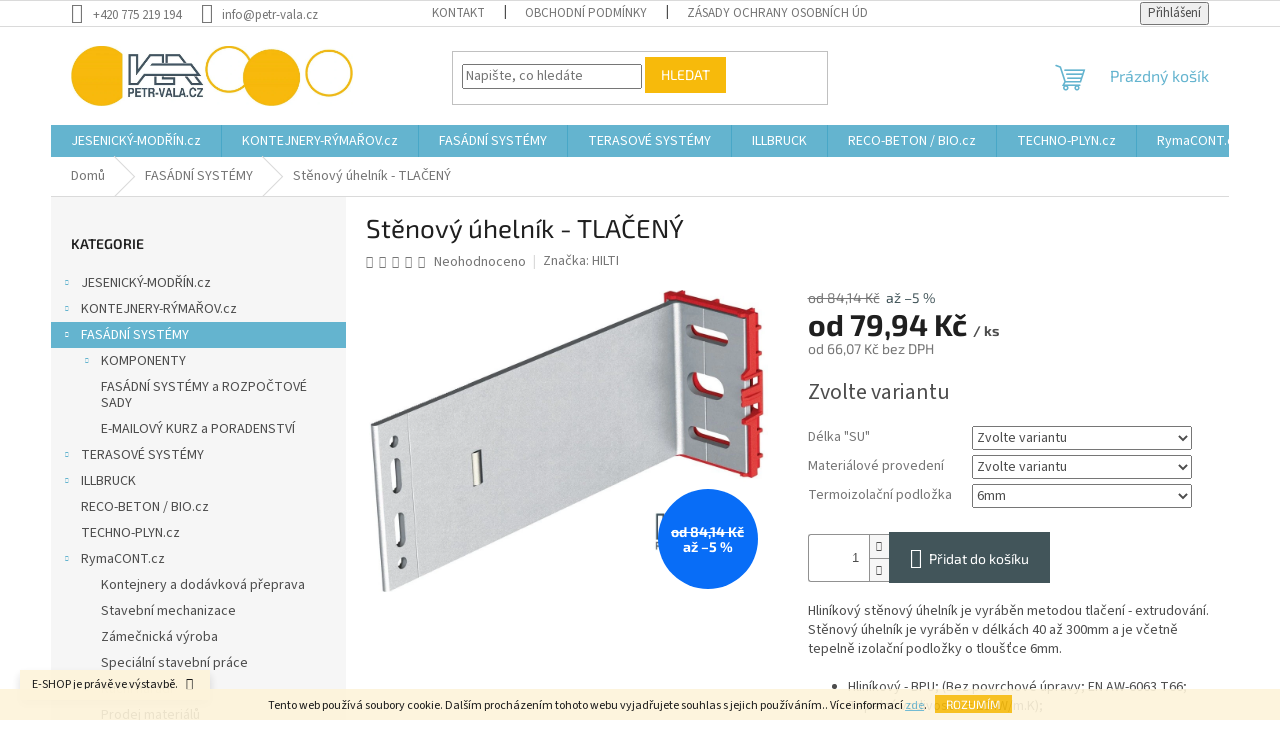

--- FILE ---
content_type: text/html; charset=utf-8
request_url: https://www.petr-vala.cz/stenovy-uhelnik-tlaceny/
body_size: 28525
content:
<!doctype html><html lang="cs" dir="ltr" class="header-background-light external-fonts-loaded"><head><meta charset="utf-8" /><meta name="viewport" content="width=device-width,initial-scale=1" /><title>Stěnový úhelník - TLAČENÝ - Petr Vala</title><link rel="preconnect" href="https://cdn.myshoptet.com" /><link rel="dns-prefetch" href="https://cdn.myshoptet.com" /><link rel="preload" href="https://cdn.myshoptet.com/prj/dist/master/cms/libs/jquery/jquery-1.11.3.min.js" as="script" /><link href="https://cdn.myshoptet.com/prj/dist/master/cms/templates/frontend_templates/shared/css/font-face/source-sans-3.css" rel="stylesheet"><link href="https://cdn.myshoptet.com/prj/dist/master/cms/templates/frontend_templates/shared/css/font-face/exo-2.css" rel="stylesheet"><link href="https://cdn.myshoptet.com/prj/dist/master/shop/dist/font-shoptet-11.css.62c94c7785ff2cea73b2.css" rel="stylesheet"><script>
dataLayer = [];
dataLayer.push({'shoptet' : {
    "pageId": 715,
    "pageType": "productDetail",
    "currency": "CZK",
    "currencyInfo": {
        "decimalSeparator": ",",
        "exchangeRate": 1,
        "priceDecimalPlaces": 2,
        "symbol": "K\u010d",
        "symbolLeft": 0,
        "thousandSeparator": " "
    },
    "language": "cs",
    "projectId": 478601,
    "product": {
        "id": 1020,
        "guid": "2bf5af0e-13eb-11ee-80f5-52184aa0ea29",
        "hasVariants": true,
        "codes": [
            {
                "code": "03Z2305984"
            },
            {
                "code": "03Z2305983"
            },
            {
                "code": "03Z2305982"
            },
            {
                "code": "03Z2305981"
            },
            {
                "code": "03Z2305980"
            },
            {
                "code": "03Z2305979"
            },
            {
                "code": "03Z2305978"
            },
            {
                "code": "03Z2305977"
            },
            {
                "code": "03Z2305976"
            },
            {
                "code": "03Z2305975"
            },
            {
                "code": "03Z2305974"
            },
            {
                "code": "03Z2305973"
            },
            {
                "code": "03Z2305972"
            },
            {
                "code": "03Z2305971"
            },
            {
                "code": "03Z23059799005"
            }
        ],
        "name": "St\u011bnov\u00fd \u00faheln\u00edk - TLA\u010cEN\u00dd",
        "appendix": "",
        "weight": 0.14999999999999999,
        "manufacturer": "HILTI",
        "manufacturerGuid": "1EF53344B44A6930B28EDA0BA3DED3EE",
        "currentCategory": "FAS\u00c1DN\u00cd SYST\u00c9MY",
        "currentCategoryGuid": "83d6ef8d-4099-11ec-9c66-246e96436e9c",
        "defaultCategory": "FAS\u00c1DN\u00cd SYST\u00c9MY",
        "defaultCategoryGuid": "83d6ef8d-4099-11ec-9c66-246e96436e9c",
        "currency": "CZK",
        "priceWithVatMin": 80,
        "priceWithVatMax": 245
    },
    "stocks": [
        {
            "id": "ext",
            "title": "Sklad",
            "isDeliveryPoint": 0,
            "visibleOnEshop": 1
        }
    ],
    "cartInfo": {
        "id": null,
        "freeShipping": false,
        "freeShippingFrom": null,
        "leftToFreeGift": {
            "formattedPrice": "0 K\u010d",
            "priceLeft": 0
        },
        "freeGift": false,
        "leftToFreeShipping": {
            "priceLeft": null,
            "dependOnRegion": null,
            "formattedPrice": null
        },
        "discountCoupon": [],
        "getNoBillingShippingPrice": {
            "withoutVat": 0,
            "vat": 0,
            "withVat": 0
        },
        "cartItems": [],
        "taxMode": "ORDINARY"
    },
    "cart": [],
    "customer": {
        "priceRatio": 1,
        "priceListId": 1,
        "groupId": null,
        "registered": false,
        "mainAccount": false
    }
}});
</script>
<meta property="og:type" content="website"><meta property="og:site_name" content="petr-vala.cz"><meta property="og:url" content="https://www.petr-vala.cz/stenovy-uhelnik-tlaceny/"><meta property="og:title" content="Stěnový úhelník - TLAČENÝ - Petr Vala"><meta name="author" content="Petr Vala"><meta name="web_author" content="Shoptet.cz"><meta name="dcterms.rightsHolder" content="www.petr-vala.cz"><meta name="robots" content="index,follow"><meta property="og:image" content="https://cdn.myshoptet.com/usr/www.petr-vala.cz/user/shop/big/1020_petr-vala-hilti-mft-fox-vi-m-01-23-06-25-1000x0768dpi.jpg?64995589"><meta property="og:description" content="Stěnový úhelník - TLAČENÝ. Hliníkový stěnový úhelník je vyráběn metodou tlačení - extrudování. Stěnový úhelník je vyráběn v délkách 40 až 300mm a je včetně tepelně izolační podložky o tloušťce 6mm.

Hliníkový - BPU; (Bez povrchové úpravy; EN AW-6063 T66; Tepelná vodivost λ = 204W/m.K);
Hliníkový - RAL 9005; …"><meta name="description" content="Stěnový úhelník - TLAČENÝ. Hliníkový stěnový úhelník je vyráběn metodou tlačení - extrudování. Stěnový úhelník je vyráběn v délkách 40 až 300mm a je včetně tepelně izolační podložky o tloušťce 6mm.

Hliníkový - BPU; (Bez povrchové úpravy; EN AW-6063 T66; Tepelná vodivost λ = 204W/m.K);
Hliníkový - RAL 9005; …"><meta property="product:price:amount" content="79.94"><meta property="product:price:currency" content="CZK"><style>:root {--color-primary: #64b4cf;--color-primary-h: 195;--color-primary-s: 53%;--color-primary-l: 60%;--color-primary-hover: #f7ba0b;--color-primary-hover-h: 44;--color-primary-hover-s: 94%;--color-primary-hover-l: 51%;--color-secondary: #42555a;--color-secondary-h: 193;--color-secondary-s: 15%;--color-secondary-l: 31%;--color-secondary-hover: #64b4cf;--color-secondary-hover-h: 195;--color-secondary-hover-s: 53%;--color-secondary-hover-l: 60%;--color-tertiary: #f7ba0b;--color-tertiary-h: 44;--color-tertiary-s: 94%;--color-tertiary-l: 51%;--color-tertiary-hover: #f7ba0b;--color-tertiary-hover-h: 44;--color-tertiary-hover-s: 94%;--color-tertiary-hover-l: 51%;--color-header-background: #ffffff;--template-font: "Source Sans 3";--template-headings-font: "Exo 2";--header-background-url: url("[data-uri]");--cookies-notice-background: #1A1937;--cookies-notice-color: #F8FAFB;--cookies-notice-button-hover: #f5f5f5;--cookies-notice-link-hover: #27263f;--templates-update-management-preview-mode-content: "Náhled aktualizací šablony je aktivní pro váš prohlížeč."}</style>
    
    <link href="https://cdn.myshoptet.com/prj/dist/master/shop/dist/main-11.less.5a24dcbbdabfd189c152.css" rel="stylesheet" />
                <link href="https://cdn.myshoptet.com/prj/dist/master/shop/dist/mobile-header-v1-11.less.1ee105d41b5f713c21aa.css" rel="stylesheet" />
    
    <script>var shoptet = shoptet || {};</script>
    <script src="https://cdn.myshoptet.com/prj/dist/master/shop/dist/main-3g-header.js.05f199e7fd2450312de2.js"></script>
<!-- User include --><!-- project html code header -->
<link rel="apple-touch-icon" sizes="180x180" href="/user/documents/apple-touch-icon.png">
<link rel="icon" type="image/png" sizes="32x32" href="/user/documents/favicon-32x32.png">
<link rel="icon" type="image/png" sizes="16x16" href="/user/documents/favicon-16x16.png">
<link rel="manifest" href="/user/documents/site.webmanifest">
<link rel="mask-icon" href="/user/documents/safari-pinned-tab.svg" color="#5bbad5">
<link rel="shortcut icon" href="/user/documents/favicon.ico">
<meta name="msapplication-TileColor" content="#da532c">
<meta name="msapplication-config" content="/user/documents/browserconfig.xml">
<meta name="theme-color" content="#ffffff">
<!-- /User include --><link rel="canonical" href="https://www.petr-vala.cz/stenovy-uhelnik-tlaceny/" />    <script>
        var _hwq = _hwq || [];
        _hwq.push(['setKey', '3BB75DC45DE5353B82AC1EA521F14BB2']);
        _hwq.push(['setTopPos', '200']);
        _hwq.push(['showWidget', '22']);
        (function() {
            var ho = document.createElement('script');
            ho.src = 'https://cz.im9.cz/direct/i/gjs.php?n=wdgt&sak=3BB75DC45DE5353B82AC1EA521F14BB2';
            var s = document.getElementsByTagName('script')[0]; s.parentNode.insertBefore(ho, s);
        })();
    </script>
    <!-- Global site tag (gtag.js) - Google Analytics -->
    <script async src="https://www.googletagmanager.com/gtag/js?id=G-X0L0E4Y5Y8"></script>
    <script>
        
        window.dataLayer = window.dataLayer || [];
        function gtag(){dataLayer.push(arguments);}
        

        
        gtag('js', new Date());

                gtag('config', 'UA-100793122-58', { 'groups': "UA" });
        
                gtag('config', 'G-X0L0E4Y5Y8', {"groups":"GA4","send_page_view":false,"content_group":"productDetail","currency":"CZK","page_language":"cs"});
        
        
        
        
        
        
                    gtag('event', 'page_view', {"send_to":"GA4","page_language":"cs","content_group":"productDetail","currency":"CZK"});
        
                gtag('set', 'currency', 'CZK');

        gtag('event', 'view_item', {
            "send_to": "UA",
            "items": [
                {
                    "id": "03Z2305984",
                    "name": "St\u011bnov\u00fd \u00faheln\u00edk - TLA\u010cEN\u00dd",
                    "category": "FAS\u00c1DN\u00cd SYST\u00c9MY",
                                        "brand": "HILTI",
                                                            "variant": "D\u00e9lka \"SU\": 40mm, Materi\u00e1lov\u00e9 proveden\u00ed: Hlin\u00edkov\u00e9, Termoizola\u010dn\u00ed podlo\u017eka: 6mm",
                                        "price": 66.07
                }
            ]
        });
        
        
        
        
        
                    gtag('event', 'view_item', {"send_to":"GA4","page_language":"cs","content_group":"productDetail","value":66.069999999999993,"currency":"CZK","items":[{"item_id":"03Z2305984","item_name":"St\u011bnov\u00fd \u00faheln\u00edk - TLA\u010cEN\u00dd","item_brand":"HILTI","item_category":"FAS\u00c1DN\u00cd SYST\u00c9MY","item_variant":"03Z2305984~D\u00e9lka \"SU\": 40mm, Materi\u00e1lov\u00e9 proveden\u00ed: Hlin\u00edkov\u00e9, Termoizola\u010dn\u00ed podlo\u017eka: 6mm","price":66.069999999999993,"quantity":1,"index":0}]});
        
        
        
        
        
        
        
        document.addEventListener('DOMContentLoaded', function() {
            if (typeof shoptet.tracking !== 'undefined') {
                for (var id in shoptet.tracking.bannersList) {
                    gtag('event', 'view_promotion', {
                        "send_to": "UA",
                        "promotions": [
                            {
                                "id": shoptet.tracking.bannersList[id].id,
                                "name": shoptet.tracking.bannersList[id].name,
                                "position": shoptet.tracking.bannersList[id].position
                            }
                        ]
                    });
                }
            }

            shoptet.consent.onAccept(function(agreements) {
                if (agreements.length !== 0) {
                    console.debug('gtag consent accept');
                    var gtagConsentPayload =  {
                        'ad_storage': agreements.includes(shoptet.config.cookiesConsentOptPersonalisation)
                            ? 'granted' : 'denied',
                        'analytics_storage': agreements.includes(shoptet.config.cookiesConsentOptAnalytics)
                            ? 'granted' : 'denied',
                                                                                                'ad_user_data': agreements.includes(shoptet.config.cookiesConsentOptPersonalisation)
                            ? 'granted' : 'denied',
                        'ad_personalization': agreements.includes(shoptet.config.cookiesConsentOptPersonalisation)
                            ? 'granted' : 'denied',
                        };
                    console.debug('update consent data', gtagConsentPayload);
                    gtag('consent', 'update', gtagConsentPayload);
                    dataLayer.push(
                        { 'event': 'update_consent' }
                    );
                }
            });
        });
    </script>
<script>
    (function(t, r, a, c, k, i, n, g) { t['ROIDataObject'] = k;
    t[k]=t[k]||function(){ (t[k].q=t[k].q||[]).push(arguments) },t[k].c=i;n=r.createElement(a),
    g=r.getElementsByTagName(a)[0];n.async=1;n.src=c;g.parentNode.insertBefore(n,g)
    })(window, document, 'script', '//www.heureka.cz/ocm/sdk.js?source=shoptet&version=2&page=product_detail', 'heureka', 'cz');

    heureka('set_user_consent', 1);
</script>
</head><body class="desktop id-715 in-fasadni-systemy template-11 type-product type-detail multiple-columns-body columns-mobile-2 columns-3 ums_forms_redesign--off ums_a11y_category_page--on ums_discussion_rating_forms--off ums_flags_display_unification--on ums_a11y_login--on mobile-header-version-1"><noscript>
    <style>
        #header {
            padding-top: 0;
            position: relative !important;
            top: 0;
        }
        .header-navigation {
            position: relative !important;
        }
        .overall-wrapper {
            margin: 0 !important;
        }
        body:not(.ready) {
            visibility: visible !important;
        }
    </style>
    <div class="no-javascript">
        <div class="no-javascript__title">Musíte změnit nastavení vašeho prohlížeče</div>
        <div class="no-javascript__text">Podívejte se na: <a href="https://www.google.com/support/bin/answer.py?answer=23852">Jak povolit JavaScript ve vašem prohlížeči</a>.</div>
        <div class="no-javascript__text">Pokud používáte software na blokování reklam, může být nutné povolit JavaScript z této stránky.</div>
        <div class="no-javascript__text">Děkujeme.</div>
    </div>
</noscript>

        <div id="fb-root"></div>
        <script>
            window.fbAsyncInit = function() {
                FB.init({
                    autoLogAppEvents : true,
                    xfbml            : true,
                    version          : 'v24.0'
                });
            };
        </script>
        <script async defer crossorigin="anonymous" src="https://connect.facebook.net/cs_CZ/sdk.js#xfbml=1&version=v24.0"></script>    <div class="cookie-ag-wrap">
        <div class="site-msg cookies" data-testid="cookiePopup" data-nosnippet>
            <form action="">
                Tento web používá soubory cookie. Dalším procházením tohoto webu vyjadřujete souhlas s jejich používáním.. Více informací <a href="http://www.petr-vala.cz/podminky-ochrany-osobnich-udaju/" target="_blank" rel="noopener noreferrer">zde</a>.
                <button type="submit" class="btn btn-xs btn-default CookiesOK" data-cookie-notice-ttl="7" data-testid="buttonCookieSubmit">Rozumím</button>
            </form>
        </div>
            </div>
<a href="#content" class="skip-link sr-only">Přejít na obsah</a><div class="overall-wrapper"><div class="site-msg information"><div class="container"><div class="text">E-SHOP je právě ve výstavbě.</div><div class="close js-close-information-msg"></div></div></div><div class="user-action"><div class="container">
    <div class="user-action-in">
                    <div id="login" class="user-action-login popup-widget login-widget" role="dialog" aria-labelledby="loginHeading">
        <div class="popup-widget-inner">
                            <h2 id="loginHeading">Přihlášení k vašemu účtu</h2><div id="customerLogin"><form action="/action/Customer/Login/" method="post" id="formLoginIncluded" class="csrf-enabled formLogin" data-testid="formLogin"><input type="hidden" name="referer" value="" /><div class="form-group"><div class="input-wrapper email js-validated-element-wrapper no-label"><input type="email" name="email" class="form-control" autofocus placeholder="E-mailová adresa (např. jan@novak.cz)" data-testid="inputEmail" autocomplete="email" required /></div></div><div class="form-group"><div class="input-wrapper password js-validated-element-wrapper no-label"><input type="password" name="password" class="form-control" placeholder="Heslo" data-testid="inputPassword" autocomplete="current-password" required /><span class="no-display">Nemůžete vyplnit toto pole</span><input type="text" name="surname" value="" class="no-display" /></div></div><div class="form-group"><div class="login-wrapper"><button type="submit" class="btn btn-secondary btn-text btn-login" data-testid="buttonSubmit">Přihlásit se</button><div class="password-helper"><a href="/registrace/" data-testid="signup" rel="nofollow">Nová registrace</a><a href="/klient/zapomenute-heslo/" rel="nofollow">Zapomenuté heslo</a></div></div></div></form>
</div>                    </div>
    </div>

                            <div id="cart-widget" class="user-action-cart popup-widget cart-widget loader-wrapper" data-testid="popupCartWidget" role="dialog" aria-hidden="true">
    <div class="popup-widget-inner cart-widget-inner place-cart-here">
        <div class="loader-overlay">
            <div class="loader"></div>
        </div>
    </div>

    <div class="cart-widget-button">
        <a href="/kosik/" class="btn btn-conversion" id="continue-order-button" rel="nofollow" data-testid="buttonNextStep">Pokračovat do košíku</a>
    </div>
</div>
            </div>
</div>
</div><div class="top-navigation-bar" data-testid="topNavigationBar">

    <div class="container">

        <div class="top-navigation-contacts">
            <strong>Zákaznická podpora:</strong><a href="tel:+420775219194" class="project-phone" aria-label="Zavolat na +420775219194" data-testid="contactboxPhone"><span>+420 775 219 194</span></a><a href="mailto:info@petr-vala.cz" class="project-email" data-testid="contactboxEmail"><span>info@petr-vala.cz</span></a>        </div>

                            <div class="top-navigation-menu">
                <div class="top-navigation-menu-trigger"></div>
                <ul class="top-navigation-bar-menu">
                                            <li class="top-navigation-menu-item-29">
                            <a href="/kontakt/">Kontakt</a>
                        </li>
                                            <li class="top-navigation-menu-item-39">
                            <a href="/obchodni-podminky/">Obchodní podmínky</a>
                        </li>
                                            <li class="top-navigation-menu-item-691">
                            <a href="/ochrana-osobnich-udaju/">Zásady ochrany osobních údajů</a>
                        </li>
                                    </ul>
                <ul class="top-navigation-bar-menu-helper"></ul>
            </div>
        
        <div class="top-navigation-tools">
            <div class="responsive-tools">
                <a href="#" class="toggle-window" data-target="search" aria-label="Hledat" data-testid="linkSearchIcon"></a>
                                                            <a href="#" class="toggle-window" data-target="login"></a>
                                                    <a href="#" class="toggle-window" data-target="navigation" aria-label="Menu" data-testid="hamburgerMenu"></a>
            </div>
                        <button class="top-nav-button top-nav-button-login toggle-window" type="button" data-target="login" aria-haspopup="dialog" aria-controls="login" aria-expanded="false" data-testid="signin"><span>Přihlášení</span></button>        </div>

    </div>

</div>
<header id="header"><div class="container navigation-wrapper">
    <div class="header-top">
        <div class="site-name-wrapper">
            <div class="site-name"><a href="/" data-testid="linkWebsiteLogo"><img src="https://cdn.myshoptet.com/usr/www.petr-vala.cz/user/logos/petr-vala_logo_web_verze-prostor_22-01-24_1080x230dpi-1.jpg" alt="Petr Vala" fetchpriority="low" /></a></div>        </div>
        <div class="search" itemscope itemtype="https://schema.org/WebSite">
            <meta itemprop="headline" content="FASÁDNÍ SYSTÉMY"/><meta itemprop="url" content="https://www.petr-vala.cz"/><meta itemprop="text" content="Stěnový úhelník - TLAČENÝ. Hliníkový stěnový úhelník je vyráběn metodou tlačení - extrudování. Stěnový úhelník je vyráběn v délkách 40 až 300mm a je včetně tepelně izolační podložky o tloušťce 6mm. Hliníkový - BPU; (Bez povrchové úpravy; EN AW-6063 T66; Tepelná vodivost λ = 204W/m.K); Hliníkový - RAL 9005; (Opatřen..."/>            <form action="/action/ProductSearch/prepareString/" method="post"
    id="formSearchForm" class="search-form compact-form js-search-main"
    itemprop="potentialAction" itemscope itemtype="https://schema.org/SearchAction" data-testid="searchForm">
    <fieldset>
        <meta itemprop="target"
            content="https://www.petr-vala.cz/vyhledavani/?string={string}"/>
        <input type="hidden" name="language" value="cs"/>
        
            
<input
    type="search"
    name="string"
        class="query-input form-control search-input js-search-input"
    placeholder="Napište, co hledáte"
    autocomplete="off"
    required
    itemprop="query-input"
    aria-label="Vyhledávání"
    data-testid="searchInput"
>
            <button type="submit" class="btn btn-default" data-testid="searchBtn">Hledat</button>
        
    </fieldset>
</form>
        </div>
        <div class="navigation-buttons">
                
    <a href="/kosik/" class="btn btn-icon toggle-window cart-count" data-target="cart" data-hover="true" data-redirect="true" data-testid="headerCart" rel="nofollow" aria-haspopup="dialog" aria-expanded="false" aria-controls="cart-widget">
        
                <span class="sr-only">Nákupní košík</span>
        
            <span class="cart-price visible-lg-inline-block" data-testid="headerCartPrice">
                                    Prázdný košík                            </span>
        
    
            </a>
        </div>
    </div>
    <nav id="navigation" aria-label="Hlavní menu" data-collapsible="true"><div class="navigation-in menu"><ul class="menu-level-1" role="menubar" data-testid="headerMenuItems"><li class="menu-item-727 ext" role="none"><a href="/drevovyroba/" data-testid="headerMenuItem" role="menuitem" aria-haspopup="true" aria-expanded="false"><b>JESENICKÝ-MODŘÍN.cz</b><span class="submenu-arrow"></span></a><ul class="menu-level-2" aria-label="JESENICKÝ-MODŘÍN.cz" tabindex="-1" role="menu"><li class="menu-item-745 has-third-level" role="none"><a href="/fasadni-lamely/" class="menu-image" data-testid="headerMenuItem" tabindex="-1" aria-hidden="true"><img src="data:image/svg+xml,%3Csvg%20width%3D%22140%22%20height%3D%22100%22%20xmlns%3D%22http%3A%2F%2Fwww.w3.org%2F2000%2Fsvg%22%3E%3C%2Fsvg%3E" alt="" aria-hidden="true" width="140" height="100"  data-src="https://cdn.myshoptet.com/usr/www.petr-vala.cz/user/categories/thumb/petr-vala_jesenickymodrin_lamelovy-obklad-rhombus_01_220x160dpi.jpg" fetchpriority="low" /></a><div><a href="/fasadni-lamely/" data-testid="headerMenuItem" role="menuitem"><span>Fasádní lamely</span></a>
                                                    <ul class="menu-level-3" role="menu">
                                                                    <li class="menu-item-961" role="none">
                                        <a href="/rhombus--rovnobeznikove/" data-testid="headerMenuItem" role="menuitem">
                                            RHOMbus (rovnoběžníkové)</a>,                                    </li>
                                                                    <li class="menu-item-964" role="none">
                                        <a href="/fasadni-late/" data-testid="headerMenuItem" role="menuitem">
                                            Fasádní LATĚ</a>,                                    </li>
                                                                    <li class="menu-item-775" role="none">
                                        <a href="/sit-proti-hmyzu/" data-testid="headerMenuItem" role="menuitem">
                                            Síť proti hmyzu / Izolace</a>,                                    </li>
                                                                    <li class="menu-item-763" role="none">
                                        <a href="/upevneni-lamel-profilu/" data-testid="headerMenuItem" role="menuitem">
                                            Upevnění lamel / Profilů</a>                                    </li>
                                                            </ul>
                        </div></li><li class="menu-item-748" role="none"><a href="/palubky/" class="menu-image" data-testid="headerMenuItem" tabindex="-1" aria-hidden="true"><img src="data:image/svg+xml,%3Csvg%20width%3D%22140%22%20height%3D%22100%22%20xmlns%3D%22http%3A%2F%2Fwww.w3.org%2F2000%2Fsvg%22%3E%3C%2Fsvg%3E" alt="" aria-hidden="true" width="140" height="100"  data-src="https://cdn.myshoptet.com/usr/www.petr-vala.cz/user/categories/thumb/petr-vala_jesenickymodrin_fpc_19-131_borovice_produkt-foto_21-07-18b_600x335dpi.jpg" fetchpriority="low" /></a><div><a href="/palubky/" data-testid="headerMenuItem" role="menuitem"><span>Palubky</span></a>
                        </div></li><li class="menu-item-751" role="none"><a href="/terasove-profily/" class="menu-image" data-testid="headerMenuItem" tabindex="-1" aria-hidden="true"><img src="data:image/svg+xml,%3Csvg%20width%3D%22140%22%20height%3D%22100%22%20xmlns%3D%22http%3A%2F%2Fwww.w3.org%2F2000%2Fsvg%22%3E%3C%2Fsvg%3E" alt="" aria-hidden="true" width="140" height="100"  data-src="https://cdn.myshoptet.com/usr/www.petr-vala.cz/user/categories/thumb/petr-vala_jesenickymodrin_tpc_24-136_produkt-foto_21-07-17b_600x335dpi.jpg" fetchpriority="low" /></a><div><a href="/terasove-profily/" data-testid="headerMenuItem" role="menuitem"><span>Terasové profily</span></a>
                        </div></li><li class="menu-item-754" role="none"><a href="/sindel/" class="menu-image" data-testid="headerMenuItem" tabindex="-1" aria-hidden="true"><img src="data:image/svg+xml,%3Csvg%20width%3D%22140%22%20height%3D%22100%22%20xmlns%3D%22http%3A%2F%2Fwww.w3.org%2F2000%2Fsvg%22%3E%3C%2Fsvg%3E" alt="" aria-hidden="true" width="140" height="100"  data-src="https://cdn.myshoptet.com/usr/www.petr-vala.cz/user/categories/thumb/petr-vala_jesenickymodrin_sindel_400x250dpi.jpg" fetchpriority="low" /></a><div><a href="/sindel/" data-testid="headerMenuItem" role="menuitem"><span>Šindel</span></a>
                        </div></li><li class="menu-item-757" role="none"><a href="/drevene-profily-rost/" class="menu-image" data-testid="headerMenuItem" tabindex="-1" aria-hidden="true"><img src="data:image/svg+xml,%3Csvg%20width%3D%22140%22%20height%3D%22100%22%20xmlns%3D%22http%3A%2F%2Fwww.w3.org%2F2000%2Fsvg%22%3E%3C%2Fsvg%3E" alt="" aria-hidden="true" width="140" height="100"  data-src="https://cdn.myshoptet.com/usr/www.petr-vala.cz/user/categories/thumb/petr-vala_jesenickymodrin_lat_40-65_iso-0500_21-01-20_u3_400x220dpi.jpg" fetchpriority="low" /></a><div><a href="/drevene-profily-rost/" data-testid="headerMenuItem" role="menuitem"><span>Dřevěné profily / Rošt</span></a>
                        </div></li><li class="menu-item-772" role="none"><a href="/naterovy-system/" class="menu-image" data-testid="headerMenuItem" tabindex="-1" aria-hidden="true"><img src="data:image/svg+xml,%3Csvg%20width%3D%22140%22%20height%3D%22100%22%20xmlns%3D%22http%3A%2F%2Fwww.w3.org%2F2000%2Fsvg%22%3E%3C%2Fsvg%3E" alt="" aria-hidden="true" width="140" height="100"  data-src="https://cdn.myshoptet.com/usr/www.petr-vala.cz/user/categories/thumb/petr-vala_jesenickymodrin_naterovy-system_produkt-foto-01_21-11-15_388x285dpi.jpg" fetchpriority="low" /></a><div><a href="/naterovy-system/" data-testid="headerMenuItem" role="menuitem"><span>Nátěrový systém</span></a>
                        </div></li><li class="menu-item-790" role="none"><a href="/opracovani-ve-vyrobe/" class="menu-image" data-testid="headerMenuItem" tabindex="-1" aria-hidden="true"><img src="data:image/svg+xml,%3Csvg%20width%3D%22140%22%20height%3D%22100%22%20xmlns%3D%22http%3A%2F%2Fwww.w3.org%2F2000%2Fsvg%22%3E%3C%2Fsvg%3E" alt="" aria-hidden="true" width="140" height="100"  data-src="https://cdn.myshoptet.com/usr/www.petr-vala.cz/user/categories/thumb/petr-vala_jesenickymodrin_dilna_600x335dpi.jpg" fetchpriority="low" /></a><div><a href="/opracovani-ve-vyrobe/" data-testid="headerMenuItem" role="menuitem"><span>Opracování ve výrobě</span></a>
                        </div></li><li class="menu-item-1630" role="none"><a href="/detske-piskoviste/" class="menu-image" data-testid="headerMenuItem" tabindex="-1" aria-hidden="true"><img src="data:image/svg+xml,%3Csvg%20width%3D%22140%22%20height%3D%22100%22%20xmlns%3D%22http%3A%2F%2Fwww.w3.org%2F2000%2Fsvg%22%3E%3C%2Fsvg%3E" alt="" aria-hidden="true" width="140" height="100"  data-src="https://cdn.myshoptet.com/usr/www.petr-vala.cz/user/categories/thumb/petr-vala_jesenickymodrin_piskoviste-01b_300x165dpi.jpg" fetchpriority="low" /></a><div><a href="/detske-piskoviste/" data-testid="headerMenuItem" role="menuitem"><span>Dětské pískoviště</span></a>
                        </div></li></ul></li>
<li class="menu-item-730 ext" role="none"><a href="/kontejnery-rymarov-cz/" data-testid="headerMenuItem" role="menuitem" aria-haspopup="true" aria-expanded="false"><b>KONTEJNERY-RÝMAŘOV.cz</b><span class="submenu-arrow"></span></a><ul class="menu-level-2" aria-label="KONTEJNERY-RÝMAŘOV.cz" tabindex="-1" role="menu"><li class="menu-item-1907" role="none"><a href="/likvidace-stavebni-sute-a-jinych-odpadu-2/" class="menu-image" data-testid="headerMenuItem" tabindex="-1" aria-hidden="true"><img src="data:image/svg+xml,%3Csvg%20width%3D%22140%22%20height%3D%22100%22%20xmlns%3D%22http%3A%2F%2Fwww.w3.org%2F2000%2Fsvg%22%3E%3C%2Fsvg%3E" alt="" aria-hidden="true" width="140" height="100"  data-src="https://cdn.myshoptet.com/usr/www.petr-vala.cz/user/categories/thumb/kontejnery-rymarov_odpad_stavebni-sut_01_23-12-17_1024x0768dpi.jpg" fetchpriority="low" /></a><div><a href="/likvidace-stavebni-sute-a-jinych-odpadu-2/" data-testid="headerMenuItem" role="menuitem"><span>Likvidace STAVEBNÍ SUTĚ a jiných odpadů</span></a>
                        </div></li><li class="menu-item-1982" role="none"><a href="/trideni-stavebni-sute-a-zeminy/" class="menu-image" data-testid="headerMenuItem" tabindex="-1" aria-hidden="true"><img src="data:image/svg+xml,%3Csvg%20width%3D%22140%22%20height%3D%22100%22%20xmlns%3D%22http%3A%2F%2Fwww.w3.org%2F2000%2Fsvg%22%3E%3C%2Fsvg%3E" alt="" aria-hidden="true" width="140" height="100"  data-src="https://cdn.myshoptet.com/usr/www.petr-vala.cz/user/categories/thumb/kontejnery-rymarov_tridicka-finlay-303_01_25-06-12_u2_bila_0220x0122dpi.jpg" fetchpriority="low" /></a><div><a href="/trideni-stavebni-sute-a-zeminy/" data-testid="headerMenuItem" role="menuitem"><span>TŘÍDĚNÍ stavební SUTĚ a ZEMINY</span></a>
                        </div></li></ul></li>
<li class="menu-item-715 ext" role="none"><a href="/fasadni-systemy/" class="active" data-testid="headerMenuItem" role="menuitem" aria-haspopup="true" aria-expanded="false"><b>FASÁDNÍ SYSTÉMY</b><span class="submenu-arrow"></span></a><ul class="menu-level-2" aria-label="FASÁDNÍ SYSTÉMY" tabindex="-1" role="menu"><li class="menu-item-916 has-third-level" role="none"><a href="/komponenty/" class="menu-image" data-testid="headerMenuItem" tabindex="-1" aria-hidden="true"><img src="data:image/svg+xml,%3Csvg%20width%3D%22140%22%20height%3D%22100%22%20xmlns%3D%22http%3A%2F%2Fwww.w3.org%2F2000%2Fsvg%22%3E%3C%2Fsvg%3E" alt="" aria-hidden="true" width="140" height="100"  data-src="https://cdn.myshoptet.com/usr/www.petr-vala.cz/user/categories/thumb/petr-vala_stenovy-uhelnik_sst-135_21-11-24_400x325dpi.jpg" fetchpriority="low" /></a><div><a href="/komponenty/" data-testid="headerMenuItem" role="menuitem"><span>KOMPONENTY</span></a>
                                                    <ul class="menu-level-3" role="menu">
                                                                    <li class="menu-item-793" role="none">
                                        <a href="/vnejsi-vrstva/" data-testid="headerMenuItem" role="menuitem">
                                            Vnější vrstva</a>,                                    </li>
                                                                    <li class="menu-item-814" role="none">
                                        <a href="/upevneni-panelu/" data-testid="headerMenuItem" role="menuitem">
                                            Upevnění panelů</a>,                                    </li>
                                                                    <li class="menu-item-796" role="none">
                                        <a href="/rost-profily/" data-testid="headerMenuItem" role="menuitem">
                                            Rošt - Profily</a>,                                    </li>
                                                                    <li class="menu-item-862" role="none">
                                        <a href="/rost-stenove-uhelniky/" data-testid="headerMenuItem" role="menuitem">
                                            Rošt - Stěnové úhelníky</a>,                                    </li>
                                                                    <li class="menu-item-799" role="none">
                                        <a href="/prislusenstvi/" data-testid="headerMenuItem" role="menuitem">
                                            Příslušenství</a>,                                    </li>
                                                                    <li class="menu-item-802" role="none">
                                        <a href="/spojovaci-material/" data-testid="headerMenuItem" role="menuitem">
                                            Spojovací materiál</a>,                                    </li>
                                                                    <li class="menu-item-805" role="none">
                                        <a href="/kotveni/" data-testid="headerMenuItem" role="menuitem">
                                            Kotvení</a>,                                    </li>
                                                                    <li class="menu-item-808" role="none">
                                        <a href="/izolace-vcetne-upevneni/" data-testid="headerMenuItem" role="menuitem">
                                            Izolace včetně upevnění</a>                                    </li>
                                                            </ul>
                        </div></li><li class="menu-item-979" role="none"><a href="/fasadni-systemy-2/" class="menu-image" data-testid="headerMenuItem" tabindex="-1" aria-hidden="true"><img src="data:image/svg+xml,%3Csvg%20width%3D%22140%22%20height%3D%22100%22%20xmlns%3D%22http%3A%2F%2Fwww.w3.org%2F2000%2Fsvg%22%3E%3C%2Fsvg%3E" alt="" aria-hidden="true" width="140" height="100"  data-src="https://cdn.myshoptet.com/usr/www.petr-vala.cz/user/categories/thumb/petr-vala_fasadni-systemy_ilu-01_21-12-29_400x300dpi-2.jpg" fetchpriority="low" /></a><div><a href="/fasadni-systemy-2/" data-testid="headerMenuItem" role="menuitem"><span>FASÁDNÍ SYSTÉMY a ROZPOČTOVÉ SADY</span></a>
                        </div></li><li class="menu-item-919" role="none"><a href="/e-mailovy-kurz-a-poradenstvi/" class="menu-image" data-testid="headerMenuItem" tabindex="-1" aria-hidden="true"><img src="data:image/svg+xml,%3Csvg%20width%3D%22140%22%20height%3D%22100%22%20xmlns%3D%22http%3A%2F%2Fwww.w3.org%2F2000%2Fsvg%22%3E%3C%2Fsvg%3E" alt="" aria-hidden="true" width="140" height="100"  data-src="https://cdn.myshoptet.com/usr/www.petr-vala.cz/user/categories/thumb/petr-vala_icona_e-mailovy-kurz_21-10-31_256px_rgb-66-85-99_seda.png" fetchpriority="low" /></a><div><a href="/e-mailovy-kurz-a-poradenstvi/" data-testid="headerMenuItem" role="menuitem"><span>E-MAILOVÝ KURZ a PORADENSTVÍ</span></a>
                        </div></li></ul></li>
<li class="menu-item-718 ext" role="none"><a href="/terasove-systemy/" data-testid="headerMenuItem" role="menuitem" aria-haspopup="true" aria-expanded="false"><b>TERASOVÉ SYSTÉMY</b><span class="submenu-arrow"></span></a><ul class="menu-level-2" aria-label="TERASOVÉ SYSTÉMY" tabindex="-1" role="menu"><li class="menu-item-1450 has-third-level" role="none"><a href="/komponenty-2/" class="menu-image" data-testid="headerMenuItem" tabindex="-1" aria-hidden="true"><img src="data:image/svg+xml,%3Csvg%20width%3D%22140%22%20height%3D%22100%22%20xmlns%3D%22http%3A%2F%2Fwww.w3.org%2F2000%2Fsvg%22%3E%3C%2Fsvg%3E" alt="" aria-hidden="true" width="140" height="100"  data-src="https://cdn.myshoptet.com/usr/www.petr-vala.cz/user/categories/thumb/petr-vala_jesenicky-modrin_maketa_ddr_17-06-18_220x162-72dpi.jpg" fetchpriority="low" /></a><div><a href="/komponenty-2/" data-testid="headerMenuItem" role="menuitem"><span>KOMPONENTY</span></a>
                                                    <ul class="menu-level-3" role="menu">
                                                                    <li class="menu-item-1453" role="none">
                                        <a href="/naslapna-vrstva/" data-testid="headerMenuItem" role="menuitem">
                                            Nášlapná vrstva</a>,                                    </li>
                                                                    <li class="menu-item-1462" role="none">
                                        <a href="/upevneni-profilu/" data-testid="headerMenuItem" role="menuitem">
                                            Upevnění profilů</a>,                                    </li>
                                                                    <li class="menu-item-1456" role="none">
                                        <a href="/konstrukce-rostu-2/" data-testid="headerMenuItem" role="menuitem">
                                            Konstrukce roštu</a>,                                    </li>
                                                                    <li class="menu-item-1465" role="none">
                                        <a href="/spojovaci-material-a-kotveni-2/" data-testid="headerMenuItem" role="menuitem">
                                            Spojovací materiál a kotvení</a>,                                    </li>
                                                                    <li class="menu-item-1468" role="none">
                                        <a href="/povrchova-uprava/" data-testid="headerMenuItem" role="menuitem">
                                            Povrchová úprava</a>,                                    </li>
                                                                    <li class="menu-item-1471" role="none">
                                        <a href="/terasove-podlozky-2/" data-testid="headerMenuItem" role="menuitem">
                                            Terasové podložky</a>,                                    </li>
                                                                    <li class="menu-item-1672" role="none">
                                        <a href="/zemni-vruty/" data-testid="headerMenuItem" role="menuitem">
                                            Zemní vruty</a>,                                    </li>
                                                                    <li class="menu-item-1876" role="none">
                                        <a href="/nastroje-a-naradi/" data-testid="headerMenuItem" role="menuitem">
                                            Nástroje a nářadí</a>,                                    </li>
                                                                    <li class="menu-item-1447" role="none">
                                        <a href="/dodavatelska-dokumentace/" data-testid="headerMenuItem" role="menuitem">
                                            Dodavatelská dokumentace</a>                                    </li>
                                                            </ul>
                        </div></li><li class="menu-item-1660 has-third-level" role="none"><a href="/terasove-systemy-2/" class="menu-image" data-testid="headerMenuItem" tabindex="-1" aria-hidden="true"><img src="data:image/svg+xml,%3Csvg%20width%3D%22140%22%20height%3D%22100%22%20xmlns%3D%22http%3A%2F%2Fwww.w3.org%2F2000%2Fsvg%22%3E%3C%2Fsvg%3E" alt="" aria-hidden="true" width="140" height="100"  data-src="https://cdn.myshoptet.com/usr/www.petr-vala.cz/user/categories/thumb/petr-vala_jesenicky-modrin_banner_22-03-20_montaz-terasy_400x225dpi.jpg" fetchpriority="low" /></a><div><a href="/terasove-systemy-2/" data-testid="headerMenuItem" role="menuitem"><span>TERASOVÉ SYSTÉMY</span></a>
                                                    <ul class="menu-level-3" role="menu">
                                                                    <li class="menu-item-1882" role="none">
                                        <a href="/system--pwa-vjw-tns--jdr-/" data-testid="headerMenuItem" role="menuitem">
                                            Systém: PWA-VJW-TNS (JDR)</a>,                                    </li>
                                                                    <li class="menu-item-1976" role="none">
                                        <a href="/system--pwa-vdw-trs--ddr-/" data-testid="headerMenuItem" role="menuitem">
                                            Systém: PWA-VDW-TRS (DDR)</a>                                    </li>
                                                            </ul>
                        </div></li></ul></li>
<li class="menu-item-1928 ext" role="none"><a href="/illbruck/" data-testid="headerMenuItem" role="menuitem" aria-haspopup="true" aria-expanded="false"><b>ILLBRUCK</b><span class="submenu-arrow"></span></a><ul class="menu-level-2" aria-label="ILLBRUCK" tabindex="-1" role="menu"><li class="menu-item-1937" role="none"><a href="/folie/" class="menu-image" data-testid="headerMenuItem" tabindex="-1" aria-hidden="true"><img src="data:image/svg+xml,%3Csvg%20width%3D%22140%22%20height%3D%22100%22%20xmlns%3D%22http%3A%2F%2Fwww.w3.org%2F2000%2Fsvg%22%3E%3C%2Fsvg%3E" alt="" aria-hidden="true" width="140" height="100"  data-src="https://cdn.myshoptet.com/usr/www.petr-vala.cz/user/categories/thumb/petr-vala_illbruck_me315_tl_25-01-28_0300x0300dpi.jpg" fetchpriority="low" /></a><div><a href="/folie/" data-testid="headerMenuItem" role="menuitem"><span>Fólie</span></a>
                        </div></li><li class="menu-item-1931" role="none"><a href="/membrany/" class="menu-image" data-testid="headerMenuItem" tabindex="-1" aria-hidden="true"><img src="data:image/svg+xml,%3Csvg%20width%3D%22140%22%20height%3D%22100%22%20xmlns%3D%22http%3A%2F%2Fwww.w3.org%2F2000%2Fsvg%22%3E%3C%2Fsvg%3E" alt="" aria-hidden="true" width="140" height="100"  data-src="https://cdn.myshoptet.com/usr/www.petr-vala.cz/user/categories/thumb/petr-vala_illbruck_me011_25-01-28_0250x0210dpi.jpg" fetchpriority="low" /></a><div><a href="/membrany/" data-testid="headerMenuItem" role="menuitem"><span>Membrány</span></a>
                        </div></li><li class="menu-item-1940" role="none"><a href="/tmely/" class="menu-image" data-testid="headerMenuItem" tabindex="-1" aria-hidden="true"><img src="data:image/svg+xml,%3Csvg%20width%3D%22140%22%20height%3D%22100%22%20xmlns%3D%22http%3A%2F%2Fwww.w3.org%2F2000%2Fsvg%22%3E%3C%2Fsvg%3E" alt="" aria-hidden="true" width="140" height="100"  data-src="https://cdn.myshoptet.com/usr/www.petr-vala.cz/user/categories/thumb/petr-vala_illbruck_gs202_tl_25-01-28_0300x0245dpi.jpg" fetchpriority="low" /></a><div><a href="/tmely/" data-testid="headerMenuItem" role="menuitem"><span>Tmely</span></a>
                        </div></li><li class="menu-item-1967" role="none"><a href="/lepidla/" class="menu-image" data-testid="headerMenuItem" tabindex="-1" aria-hidden="true"><img src="data:image/svg+xml,%3Csvg%20width%3D%22140%22%20height%3D%22100%22%20xmlns%3D%22http%3A%2F%2Fwww.w3.org%2F2000%2Fsvg%22%3E%3C%2Fsvg%3E" alt="" aria-hidden="true" width="140" height="100"  data-src="https://cdn.myshoptet.com/usr/www.petr-vala.cz/user/categories/thumb/petr-vala_illbruck_ct113_tl_25-01-28_0300x0200dpi.jpg" fetchpriority="low" /></a><div><a href="/lepidla/" data-testid="headerMenuItem" role="menuitem"><span>Lepidla</span></a>
                        </div></li><li class="menu-item-1943" role="none"><a href="/hybridy/" class="menu-image" data-testid="headerMenuItem" tabindex="-1" aria-hidden="true"><img src="data:image/svg+xml,%3Csvg%20width%3D%22140%22%20height%3D%22100%22%20xmlns%3D%22http%3A%2F%2Fwww.w3.org%2F2000%2Fsvg%22%3E%3C%2Fsvg%3E" alt="" aria-hidden="true" width="140" height="100"  data-src="https://cdn.myshoptet.com/usr/www.petr-vala.cz/user/categories/thumb/petr-vala_illbruck_sp340_tl_25-01-28_0300x0200dpi.jpg" fetchpriority="low" /></a><div><a href="/hybridy/" data-testid="headerMenuItem" role="menuitem"><span>Hybridy</span></a>
                        </div></li><li class="menu-item-1946" role="none"><a href="/polyuretany/" class="menu-image" data-testid="headerMenuItem" tabindex="-1" aria-hidden="true"><img src="data:image/svg+xml,%3Csvg%20width%3D%22140%22%20height%3D%22100%22%20xmlns%3D%22http%3A%2F%2Fwww.w3.org%2F2000%2Fsvg%22%3E%3C%2Fsvg%3E" alt="" aria-hidden="true" width="140" height="100"  data-src="https://cdn.myshoptet.com/usr/www.petr-vala.cz/user/categories/thumb/petr-vala_illbruck_fm365_25-01-28_0300x0245dpi.jpg" fetchpriority="low" /></a><div><a href="/polyuretany/" data-testid="headerMenuItem" role="menuitem"><span>Polyuretany</span></a>
                        </div></li><li class="menu-item-1958" role="none"><a href="/kotvy/" class="menu-image" data-testid="headerMenuItem" tabindex="-1" aria-hidden="true"><img src="data:image/svg+xml,%3Csvg%20width%3D%22140%22%20height%3D%22100%22%20xmlns%3D%22http%3A%2F%2Fwww.w3.org%2F2000%2Fsvg%22%3E%3C%2Fsvg%3E" alt="" aria-hidden="true" width="140" height="100"  data-src="https://cdn.myshoptet.com/usr/www.petr-vala.cz/user/categories/thumb/petr-vala_illbruck_ot130_tl_25-01-28_0255x0300dpi.jpg" fetchpriority="low" /></a><div><a href="/kotvy/" data-testid="headerMenuItem" role="menuitem"><span>Kotvy</span></a>
                        </div></li><li class="menu-item-1961" role="none"><a href="/prislusenstvi-2/" class="menu-image" data-testid="headerMenuItem" tabindex="-1" aria-hidden="true"><img src="data:image/svg+xml,%3Csvg%20width%3D%22140%22%20height%3D%22100%22%20xmlns%3D%22http%3A%2F%2Fwww.w3.org%2F2000%2Fsvg%22%3E%3C%2Fsvg%3E" alt="" aria-hidden="true" width="140" height="100"  data-src="https://cdn.myshoptet.com/usr/www.petr-vala.cz/user/categories/thumb/petr-vala_illbruck_aa873_tl_25-01-28_0300x0250dpi.jpg" fetchpriority="low" /></a><div><a href="/prislusenstvi-2/" data-testid="headerMenuItem" role="menuitem"><span>Příslušenství</span></a>
                        </div></li></ul></li>
<li class="menu-item-1991" role="none"><a href="/reco-beton-reco-bio-cz/" data-testid="headerMenuItem" role="menuitem" aria-expanded="false"><b>RECO-BETON / BIO.cz</b></a></li>
<li class="menu-item-1994" role="none"><a href="/techno-plyn-cz/" data-testid="headerMenuItem" role="menuitem" aria-expanded="false"><b>TECHNO-PLYN.cz</b></a></li>
<li class="menu-item-1997 ext" role="none"><a href="/rymacont-cz/" data-testid="headerMenuItem" role="menuitem" aria-haspopup="true" aria-expanded="false"><b>RymaCONT.cz</b><span class="submenu-arrow"></span></a><ul class="menu-level-2" aria-label="RymaCONT.cz" tabindex="-1" role="menu"><li class="menu-item-1979" role="none"><a href="/kontejnerova-a-dodavkova-preprava/" class="menu-image" data-testid="headerMenuItem" tabindex="-1" aria-hidden="true"><img src="data:image/svg+xml,%3Csvg%20width%3D%22140%22%20height%3D%22100%22%20xmlns%3D%22http%3A%2F%2Fwww.w3.org%2F2000%2Fsvg%22%3E%3C%2Fsvg%3E" alt="" aria-hidden="true" width="140" height="100"  data-src="https://cdn.myshoptet.com/usr/www.petr-vala.cz/user/categories/thumb/kontejnery-rymarov_sut_foto-03_24-01-31_u1_bila_tl.jpg" fetchpriority="low" /></a><div><a href="/kontejnerova-a-dodavkova-preprava/" data-testid="headerMenuItem" role="menuitem"><span>Kontejnery a dodávková přeprava</span></a>
                        </div></li><li class="menu-item-1888" role="none"><a href="/stavebni-mechanizace/" class="menu-image" data-testid="headerMenuItem" tabindex="-1" aria-hidden="true"><img src="data:image/svg+xml,%3Csvg%20width%3D%22140%22%20height%3D%22100%22%20xmlns%3D%22http%3A%2F%2Fwww.w3.org%2F2000%2Fsvg%22%3E%3C%2Fsvg%3E" alt="" aria-hidden="true" width="140" height="100"  data-src="https://cdn.myshoptet.com/usr/www.petr-vala.cz/user/categories/thumb/petr-vala_caterpillar-302-5c_pre-01_22-12-08_400x300dpi.jpg" fetchpriority="low" /></a><div><a href="/stavebni-mechanizace/" data-testid="headerMenuItem" role="menuitem"><span>Stavební mechanizace</span></a>
                        </div></li><li class="menu-item-1970" role="none"><a href="/zamecnicka-vyroba/" class="menu-image" data-testid="headerMenuItem" tabindex="-1" aria-hidden="true"><img src="data:image/svg+xml,%3Csvg%20width%3D%22140%22%20height%3D%22100%22%20xmlns%3D%22http%3A%2F%2Fwww.w3.org%2F2000%2Fsvg%22%3E%3C%2Fsvg%3E" alt="" aria-hidden="true" width="140" height="100"  data-src="https://cdn.myshoptet.com/usr/www.petr-vala.cz/user/categories/thumb/kontejnery-rymarov_svareci-prace_02_25-03-23_1024x0768dpi.jpg" fetchpriority="low" /></a><div><a href="/zamecnicka-vyroba/" data-testid="headerMenuItem" role="menuitem"><span>Zámečnická výroba</span></a>
                        </div></li><li class="menu-item-1973" role="none"><a href="/specialni-stavebni-prace/" class="menu-image" data-testid="headerMenuItem" tabindex="-1" aria-hidden="true"><img src="data:image/svg+xml,%3Csvg%20width%3D%22140%22%20height%3D%22100%22%20xmlns%3D%22http%3A%2F%2Fwww.w3.org%2F2000%2Fsvg%22%3E%3C%2Fsvg%3E" alt="" aria-hidden="true" width="140" height="100"  data-src="https://cdn.myshoptet.com/usr/www.petr-vala.cz/user/categories/thumb/petr-vala_beton-pumpa_bunker-b100s_01_23-09-23_tl.jpg" fetchpriority="low" /></a><div><a href="/specialni-stavebni-prace/" data-testid="headerMenuItem" role="menuitem"><span>Speciální stavební práce</span></a>
                        </div></li><li class="menu-item-1910 has-third-level" role="none"><a href="/rucni-naradi-2/" class="menu-image" data-testid="headerMenuItem" tabindex="-1" aria-hidden="true"><img src="data:image/svg+xml,%3Csvg%20width%3D%22140%22%20height%3D%22100%22%20xmlns%3D%22http%3A%2F%2Fwww.w3.org%2F2000%2Fsvg%22%3E%3C%2Fsvg%3E" alt="" aria-hidden="true" width="140" height="100"  data-src="https://cdn.myshoptet.com/usr/www.petr-vala.cz/user/categories/thumb/kontejnery-rymarov_motorova-pila_stihl-ms291-40rm_01_25-01-03_1024x0412dpi.jpg" fetchpriority="low" /></a><div><a href="/rucni-naradi-2/" data-testid="headerMenuItem" role="menuitem"><span>Ruční nářadí</span></a>
                                                    <ul class="menu-level-3" role="menu">
                                                                    <li class="menu-item-1913" role="none">
                                        <a href="/elektricke/" data-testid="headerMenuItem" role="menuitem">
                                            Elektrické</a>,                                    </li>
                                                                    <li class="menu-item-1919" role="none">
                                        <a href="/benzinove/" data-testid="headerMenuItem" role="menuitem">
                                            Benzínové</a>,                                    </li>
                                                                    <li class="menu-item-1916" role="none">
                                        <a href="/pneumaticke/" data-testid="headerMenuItem" role="menuitem">
                                            Pneumatické</a>                                    </li>
                                                            </ul>
                        </div></li><li class="menu-item-1902" role="none"><a href="/prodej-materialu/" class="menu-image" data-testid="headerMenuItem" tabindex="-1" aria-hidden="true"><img src="data:image/svg+xml,%3Csvg%20width%3D%22140%22%20height%3D%22100%22%20xmlns%3D%22http%3A%2F%2Fwww.w3.org%2F2000%2Fsvg%22%3E%3C%2Fsvg%3E" alt="" aria-hidden="true" width="140" height="100"  data-src="https://cdn.myshoptet.com/usr/www.petr-vala.cz/user/categories/thumb/kontejnery-rymarov_palivove-drevo_stipane-033_prm_0235x0300dpi_u1_bila.jpg" fetchpriority="low" /></a><div><a href="/prodej-materialu/" data-testid="headerMenuItem" role="menuitem"><span>Prodej materiálů</span></a>
                        </div></li></ul></li>
</ul>
    <ul class="navigationActions" role="menu">
                            <li role="none">
                                    <a href="/login/?backTo=%2Fstenovy-uhelnik-tlaceny%2F" rel="nofollow" data-testid="signin" role="menuitem"><span>Přihlášení</span></a>
                            </li>
                        </ul>
</div><span class="navigation-close"></span></nav><div class="menu-helper" data-testid="hamburgerMenu"><span>Více</span></div>
</div></header><!-- / header -->


                    <div class="container breadcrumbs-wrapper">
            <div class="breadcrumbs" itemscope itemtype="https://schema.org/BreadcrumbList">
                                                                            <span id="navigation-first" data-basetitle="Petr Vala" itemprop="itemListElement" itemscope itemtype="https://schema.org/ListItem">
                <a href="/" itemprop="item" ><span itemprop="name">Domů</span></a>
                <span class="navigation-bullet">/</span>
                <meta itemprop="position" content="1" />
            </span>
                                <span id="navigation-1" itemprop="itemListElement" itemscope itemtype="https://schema.org/ListItem">
                <a href="/fasadni-systemy/" itemprop="item" data-testid="breadcrumbsSecondLevel"><span itemprop="name">FASÁDNÍ SYSTÉMY</span></a>
                <span class="navigation-bullet">/</span>
                <meta itemprop="position" content="2" />
            </span>
                                            <span id="navigation-2" itemprop="itemListElement" itemscope itemtype="https://schema.org/ListItem" data-testid="breadcrumbsLastLevel">
                <meta itemprop="item" content="https://www.petr-vala.cz/stenovy-uhelnik-tlaceny/" />
                <meta itemprop="position" content="3" />
                <span itemprop="name" data-title="Stěnový úhelník - TLAČENÝ">Stěnový úhelník - TLAČENÝ <span class="appendix"></span></span>
            </span>
            </div>
        </div>
    
<div id="content-wrapper" class="container content-wrapper">
    
    <div class="content-wrapper-in">
                                                <aside class="sidebar sidebar-left"  data-testid="sidebarMenu">
                                                                                                <div class="sidebar-inner">
                                                                                                        <div class="box box-bg-variant box-categories">    <div class="skip-link__wrapper">
        <span id="categories-start" class="skip-link__target js-skip-link__target sr-only" tabindex="-1">&nbsp;</span>
        <a href="#categories-end" class="skip-link skip-link--start sr-only js-skip-link--start">Přeskočit kategorie</a>
    </div>

<h4>Kategorie</h4>


<div id="categories"><div class="categories cat-01 expandable external" id="cat-727"><div class="topic"><a href="/drevovyroba/">JESENICKÝ-MODŘÍN.cz<span class="cat-trigger">&nbsp;</span></a></div>

    </div><div class="categories cat-02 expandable external" id="cat-730"><div class="topic"><a href="/kontejnery-rymarov-cz/">KONTEJNERY-RÝMAŘOV.cz<span class="cat-trigger">&nbsp;</span></a></div>

    </div><div class="categories cat-01 expandable active expanded" id="cat-715"><div class="topic active"><a href="/fasadni-systemy/">FASÁDNÍ SYSTÉMY<span class="cat-trigger">&nbsp;</span></a></div>

                    <ul class=" active expanded">
                                        <li class="
                                 expandable                                 external">
                <a href="/komponenty/">
                    KOMPONENTY
                    <span class="cat-trigger">&nbsp;</span>                </a>
                                                            

    
                                                </li>
                                <li >
                <a href="/fasadni-systemy-2/">
                    FASÁDNÍ SYSTÉMY a ROZPOČTOVÉ SADY
                                    </a>
                                                                </li>
                                <li >
                <a href="/e-mailovy-kurz-a-poradenstvi/">
                    E-MAILOVÝ KURZ a PORADENSTVÍ
                                    </a>
                                                                </li>
                </ul>
    </div><div class="categories cat-02 expandable external" id="cat-718"><div class="topic"><a href="/terasove-systemy/">TERASOVÉ SYSTÉMY<span class="cat-trigger">&nbsp;</span></a></div>

    </div><div class="categories cat-01 expandable external" id="cat-1928"><div class="topic"><a href="/illbruck/">ILLBRUCK<span class="cat-trigger">&nbsp;</span></a></div>

    </div><div class="categories cat-02 expanded" id="cat-1991"><div class="topic"><a href="/reco-beton-reco-bio-cz/">RECO-BETON / BIO.cz<span class="cat-trigger">&nbsp;</span></a></div></div><div class="categories cat-01 expanded" id="cat-1994"><div class="topic"><a href="/techno-plyn-cz/">TECHNO-PLYN.cz<span class="cat-trigger">&nbsp;</span></a></div></div><div class="categories cat-02 expandable expanded" id="cat-1997"><div class="topic"><a href="/rymacont-cz/">RymaCONT.cz<span class="cat-trigger">&nbsp;</span></a></div>

                    <ul class=" expanded">
                                        <li >
                <a href="/kontejnerova-a-dodavkova-preprava/">
                    Kontejnery a dodávková přeprava
                                    </a>
                                                                </li>
                                <li >
                <a href="/stavebni-mechanizace/">
                    Stavební mechanizace
                                    </a>
                                                                </li>
                                <li >
                <a href="/zamecnicka-vyroba/">
                    Zámečnická výroba
                                    </a>
                                                                </li>
                                <li >
                <a href="/specialni-stavebni-prace/">
                    Speciální stavební práce
                                    </a>
                                                                </li>
                                <li class="
                                 expandable                                 external">
                <a href="/rucni-naradi-2/">
                    Ruční nářadí
                    <span class="cat-trigger">&nbsp;</span>                </a>
                                                            

    
                                                </li>
                                <li >
                <a href="/prodej-materialu/">
                    Prodej materiálů
                                    </a>
                                                                </li>
                </ul>
    </div></div>

    <div class="skip-link__wrapper">
        <a href="#categories-start" class="skip-link skip-link--end sr-only js-skip-link--end" tabindex="-1" hidden>Přeskočit kategorie</a>
        <span id="categories-end" class="skip-link__target js-skip-link__target sr-only" tabindex="-1">&nbsp;</span>
    </div>
</div>
                                                                                                                                                                            <div class="box box-bg-default box-sm box-contact"><h4><span>Kontakt</span></h4>


    <div class="contact-box no-image" data-testid="contactbox">
                
        <ul>
                            <li>
                    <span class="mail" data-testid="contactboxEmail">
                                                    <a href="mailto:info&#64;petr-vala.cz">info<!---->&#64;<!---->petr-vala.cz</a>
                                            </span>
                </li>
            
                            <li>
                    <span class="tel">
                                                                                <a href="tel:+420775219194" aria-label="Zavolat na +420775219194" data-testid="contactboxPhone">
                                +420 775 219 194
                            </a>
                                            </span>
                </li>
            
            
            

                
                
                
                
                
                
                
            

        </ul>

    </div>


<script type="application/ld+json">
    {
        "@context" : "https://schema.org",
        "@type" : "Organization",
        "name" : "Petr Vala",
        "url" : "https://www.petr-vala.cz",
                "employee" : "Petr Vala",
                    "email" : "info@petr-vala.cz",
                            "telephone" : "+420 775 219 194",
                                
                                                    "sameAs" : ["\", \"\", \""]
            }
</script>
</div>
                                                                                                                                        <div class="box box-bg-variant box-sm box-section1">
                            
        <h4><span>Naše novinky</span></h4>
                    <div class="news-item-widget">
                                <h5 >
                <a href="/nase-novinky/kontejnery-rymarov-cz/">KONTEJNERY - RÝMAŘOV . CZ</a></h5>
                                    <time datetime="2023-12-17">
                        17.12.2023
                    </time>
                                            </div>
                    <div class="news-item-widget">
                                <h5 >
                <a href="/nase-novinky/tramovy-strop-se-zaklopem-z-profilu-s-dvojitou-polodrazkou/">Trámový strop se záklopem z profilů s dvojitou polodrážkou</a></h5>
                                    <time datetime="2021-12-12">
                        12.12.2021
                    </time>
                                            </div>
                    <div class="news-item-widget">
                                <h5 >
                <a href="/nase-novinky/o-kvalite-modrinoveho-dreva/">O kvalitě modřínového dřeva</a></h5>
                                    <time datetime="2021-11-20">
                        20.11.2021
                    </time>
                                            </div>
                    

                    </div>
                                                                                            <div class="banner"><div class="banner-wrapper banner1"><span data-ec-promo-id="11"><iframe src="https://www.google.com/maps/d/u/0/embed?mid=1lzi7VLbqfvcFt7-zDhIzG6fjf6IwrcjL&ehbc=2E312F" width="640" height="480"></iframe></span></div></div>
                                        </div>
                                                            </aside>
                            <main id="content" class="content narrow">
                                                        <script>
            
            var shoptet = shoptet || {};
            shoptet.variantsUnavailable = shoptet.variantsUnavailable || {};
            
            shoptet.variantsUnavailable.availableVariantsResource = ["130-1246-133-3252-136-1345","130-1246-133-3255-136-1345","130-1246-133-3258-136-1345","130-1246-133-3261-136-1345","130-1246-133-3264-136-1345","130-1246-133-3267-136-1345","130-3303-133-3267-136-1345","130-1246-133-1267-136-1345","130-1246-133-3285-136-1345","130-1246-133-3273-136-1345","130-1246-133-3288-136-1345","130-1246-133-1279-136-1345","130-1246-133-3291-136-1345","130-1246-133-3294-136-1345","130-1246-133-1285-136-1345"]
        </script>
                                                                                                                                                                                                                                                                                                                                                                                                                                                
<div class="p-detail" itemscope itemtype="https://schema.org/Product">

    
    <meta itemprop="name" content="Stěnový úhelník - TLAČENÝ" />
    <meta itemprop="category" content="Úvodní stránka &gt; FASÁDNÍ SYSTÉMY &gt; Stěnový úhelník - TLAČENÝ" />
    <meta itemprop="url" content="https://www.petr-vala.cz/stenovy-uhelnik-tlaceny/" />
    <meta itemprop="image" content="https://cdn.myshoptet.com/usr/www.petr-vala.cz/user/shop/big/1020_petr-vala-hilti-mft-fox-vi-m-01-23-06-25-1000x0768dpi.jpg?64995589" />
            <meta itemprop="description" content="Hliníkový stěnový úhelník je vyráběn metodou tlačení - extrudování. Stěnový úhelník je vyráběn v délkách 40 až 300mm a je včetně tepelně izolační podložky o tloušťce 6mm.

Hliníkový - BPU; (Bez povrchové úpravy; EN AW-6063 T66; Tepelná vodivost λ = 204W/m.K);
Hliníkový - RAL 9005; (Opatřen práškovou vypalovanou barvou KOMAXIT v odstínu RAL 9005 MAT); 

Polypropylenová podložka o tloušťce 6mm (tepelná vodivost λ = 0,07W/m.K)" />
                <span class="js-hidden" itemprop="manufacturer" itemscope itemtype="https://schema.org/Organization">
            <meta itemprop="name" content="HILTI" />
        </span>
        <span class="js-hidden" itemprop="brand" itemscope itemtype="https://schema.org/Brand">
            <meta itemprop="name" content="HILTI" />
        </span>
                                                                                                                                                                                                                                                                                                                                
        <div class="p-detail-inner">

        <div class="p-detail-inner-header">
            <h1>
                  Stěnový úhelník - TLAČENÝ            </h1>

                <span class="p-code">
        <span class="p-code-label">Kód:</span>
                                                        <span class="parameter-dependent
 no-display 130-1246-133-3252-136-1345">
                    03Z2305984
                </span>
                                    <span class="parameter-dependent
 no-display 130-1246-133-3255-136-1345">
                    03Z2305983
                </span>
                                    <span class="parameter-dependent
 no-display 130-1246-133-3258-136-1345">
                    03Z2305982
                </span>
                                    <span class="parameter-dependent
 no-display 130-1246-133-3261-136-1345">
                    03Z2305981
                </span>
                                    <span class="parameter-dependent
 no-display 130-1246-133-3264-136-1345">
                    03Z2305980
                </span>
                                    <span class="parameter-dependent
 no-display 130-1246-133-3267-136-1345">
                    03Z2305979
                </span>
                                    <span class="parameter-dependent
 no-display 130-3303-133-3267-136-1345">
                    03Z23059799005
                </span>
                                    <span class="parameter-dependent
 no-display 130-1246-133-1267-136-1345">
                    03Z2305978
                </span>
                                    <span class="parameter-dependent
 no-display 130-1246-133-3285-136-1345">
                    03Z2305977
                </span>
                                    <span class="parameter-dependent
 no-display 130-1246-133-3273-136-1345">
                    03Z2305976
                </span>
                                    <span class="parameter-dependent
 no-display 130-1246-133-3288-136-1345">
                    03Z2305975
                </span>
                                    <span class="parameter-dependent
 no-display 130-1246-133-1279-136-1345">
                    03Z2305974
                </span>
                                    <span class="parameter-dependent
 no-display 130-1246-133-3291-136-1345">
                    03Z2305973
                </span>
                                    <span class="parameter-dependent
 no-display 130-1246-133-3294-136-1345">
                    03Z2305972
                </span>
                                    <span class="parameter-dependent
 no-display 130-1246-133-1285-136-1345">
                    03Z2305971
                </span>
                                <span class="parameter-dependent default-variant">Zvolte variantu</span>
                        </span>
        </div>

        <form action="/action/Cart/addCartItem/" method="post" id="product-detail-form" class="pr-action csrf-enabled" data-testid="formProduct">

            <meta itemprop="productID" content="1020" /><meta itemprop="identifier" content="2bf5af0e-13eb-11ee-80f5-52184aa0ea29" /><span itemprop="offers" itemscope itemtype="https://schema.org/Offer"><meta itemprop="sku" content="03Z2305984" /><link itemprop="availability" href="https://schema.org/InStock" /><meta itemprop="url" content="https://www.petr-vala.cz/stenovy-uhelnik-tlaceny/" /><meta itemprop="price" content="79.94" /><meta itemprop="priceCurrency" content="CZK" /><link itemprop="itemCondition" href="https://schema.org/NewCondition" /><meta itemprop="warranty" content="2 roky" /></span><span itemprop="offers" itemscope itemtype="https://schema.org/Offer"><meta itemprop="sku" content="03Z2305983" /><link itemprop="availability" href="https://schema.org/InStock" /><meta itemprop="url" content="https://www.petr-vala.cz/stenovy-uhelnik-tlaceny/" /><meta itemprop="price" content="91.20" /><meta itemprop="priceCurrency" content="CZK" /><link itemprop="itemCondition" href="https://schema.org/NewCondition" /><meta itemprop="warranty" content="2 roky" /></span><span itemprop="offers" itemscope itemtype="https://schema.org/Offer"><meta itemprop="sku" content="03Z2305982" /><link itemprop="availability" href="https://schema.org/InStock" /><meta itemprop="url" content="https://www.petr-vala.cz/stenovy-uhelnik-tlaceny/" /><meta itemprop="price" content="100.08" /><meta itemprop="priceCurrency" content="CZK" /><link itemprop="itemCondition" href="https://schema.org/NewCondition" /><meta itemprop="warranty" content="2 roky" /></span><span itemprop="offers" itemscope itemtype="https://schema.org/Offer"><meta itemprop="sku" content="03Z2305981" /><link itemprop="availability" href="https://schema.org/InStock" /><meta itemprop="url" content="https://www.petr-vala.cz/stenovy-uhelnik-tlaceny/" /><meta itemprop="price" content="107.43" /><meta itemprop="priceCurrency" content="CZK" /><link itemprop="itemCondition" href="https://schema.org/NewCondition" /><meta itemprop="warranty" content="2 roky" /></span><span itemprop="offers" itemscope itemtype="https://schema.org/Offer"><meta itemprop="sku" content="03Z2305980" /><link itemprop="availability" href="https://schema.org/InStock" /><meta itemprop="url" content="https://www.petr-vala.cz/stenovy-uhelnik-tlaceny/" /><meta itemprop="price" content="121.92" /><meta itemprop="priceCurrency" content="CZK" /><link itemprop="itemCondition" href="https://schema.org/NewCondition" /><meta itemprop="warranty" content="2 roky" /></span><span itemprop="offers" itemscope itemtype="https://schema.org/Offer"><meta itemprop="sku" content="03Z2305979" /><link itemprop="availability" href="https://schema.org/InStock" /><meta itemprop="url" content="https://www.petr-vala.cz/stenovy-uhelnik-tlaceny/" /><meta itemprop="price" content="132.19" /><meta itemprop="priceCurrency" content="CZK" /><link itemprop="itemCondition" href="https://schema.org/NewCondition" /><meta itemprop="warranty" content="2 roky" /></span><span itemprop="offers" itemscope itemtype="https://schema.org/Offer"><meta itemprop="sku" content="03Z23059799005" /><link itemprop="availability" href="https://schema.org/InStock" /><meta itemprop="url" content="https://www.petr-vala.cz/stenovy-uhelnik-tlaceny/" /><meta itemprop="price" content="109.20" /><meta itemprop="priceCurrency" content="CZK" /><link itemprop="itemCondition" href="https://schema.org/NewCondition" /><meta itemprop="warranty" content="2 roky" /></span><span itemprop="offers" itemscope itemtype="https://schema.org/Offer"><meta itemprop="sku" content="03Z2305978" /><link itemprop="availability" href="https://schema.org/InStock" /><meta itemprop="url" content="https://www.petr-vala.cz/stenovy-uhelnik-tlaceny/" /><meta itemprop="price" content="148.04" /><meta itemprop="priceCurrency" content="CZK" /><link itemprop="itemCondition" href="https://schema.org/NewCondition" /><meta itemprop="warranty" content="2 roky" /></span><span itemprop="offers" itemscope itemtype="https://schema.org/Offer"><meta itemprop="sku" content="03Z2305977" /><link itemprop="availability" href="https://schema.org/InStock" /><meta itemprop="url" content="https://www.petr-vala.cz/stenovy-uhelnik-tlaceny/" /><meta itemprop="price" content="164.67" /><meta itemprop="priceCurrency" content="CZK" /><link itemprop="itemCondition" href="https://schema.org/NewCondition" /><meta itemprop="warranty" content="2 roky" /></span><span itemprop="offers" itemscope itemtype="https://schema.org/Offer"><meta itemprop="sku" content="03Z2305976" /><link itemprop="availability" href="https://schema.org/InStock" /><meta itemprop="url" content="https://www.petr-vala.cz/stenovy-uhelnik-tlaceny/" /><meta itemprop="price" content="173.47" /><meta itemprop="priceCurrency" content="CZK" /><link itemprop="itemCondition" href="https://schema.org/NewCondition" /><meta itemprop="warranty" content="2 roky" /></span><span itemprop="offers" itemscope itemtype="https://schema.org/Offer"><meta itemprop="sku" content="03Z2305975" /><link itemprop="availability" href="https://schema.org/InStock" /><meta itemprop="url" content="https://www.petr-vala.cz/stenovy-uhelnik-tlaceny/" /><meta itemprop="price" content="184.10" /><meta itemprop="priceCurrency" content="CZK" /><link itemprop="itemCondition" href="https://schema.org/NewCondition" /><meta itemprop="warranty" content="2 roky" /></span><span itemprop="offers" itemscope itemtype="https://schema.org/Offer"><meta itemprop="sku" content="03Z2305974" /><link itemprop="availability" href="https://schema.org/InStock" /><meta itemprop="url" content="https://www.petr-vala.cz/stenovy-uhelnik-tlaceny/" /><meta itemprop="price" content="207.82" /><meta itemprop="priceCurrency" content="CZK" /><link itemprop="itemCondition" href="https://schema.org/NewCondition" /><meta itemprop="warranty" content="2 roky" /></span><span itemprop="offers" itemscope itemtype="https://schema.org/Offer"><meta itemprop="sku" content="03Z2305973" /><link itemprop="availability" href="https://schema.org/InStock" /><meta itemprop="url" content="https://www.petr-vala.cz/stenovy-uhelnik-tlaceny/" /><meta itemprop="price" content="215.99" /><meta itemprop="priceCurrency" content="CZK" /><link itemprop="itemCondition" href="https://schema.org/NewCondition" /><meta itemprop="warranty" content="2 roky" /></span><span itemprop="offers" itemscope itemtype="https://schema.org/Offer"><meta itemprop="sku" content="03Z2305972" /><link itemprop="availability" href="https://schema.org/InStock" /><meta itemprop="url" content="https://www.petr-vala.cz/stenovy-uhelnik-tlaceny/" /><meta itemprop="price" content="227.80" /><meta itemprop="priceCurrency" content="CZK" /><link itemprop="itemCondition" href="https://schema.org/NewCondition" /><meta itemprop="warranty" content="2 roky" /></span><span itemprop="offers" itemscope itemtype="https://schema.org/Offer"><meta itemprop="sku" content="03Z2305971" /><link itemprop="availability" href="https://schema.org/InStock" /><meta itemprop="url" content="https://www.petr-vala.cz/stenovy-uhelnik-tlaceny/" /><meta itemprop="price" content="245.12" /><meta itemprop="priceCurrency" content="CZK" /><link itemprop="itemCondition" href="https://schema.org/NewCondition" /><meta itemprop="warranty" content="2 roky" /></span><input type="hidden" name="productId" value="1020" /><input type="hidden" name="priceId" value="11127" /><input type="hidden" name="language" value="cs" />

            <div class="row product-top">

                <div class="col-xs-12">

                    <div class="p-detail-info">
                        
                                    <div class="stars-wrapper">
            
<span class="stars star-list">
                                                <span class="star star-off show-tooltip is-active productRatingAction" data-productid="1020" data-score="1" title="    Hodnocení:
            Neohodnoceno    "></span>
                    
                                                <span class="star star-off show-tooltip is-active productRatingAction" data-productid="1020" data-score="2" title="    Hodnocení:
            Neohodnoceno    "></span>
                    
                                                <span class="star star-off show-tooltip is-active productRatingAction" data-productid="1020" data-score="3" title="    Hodnocení:
            Neohodnoceno    "></span>
                    
                                                <span class="star star-off show-tooltip is-active productRatingAction" data-productid="1020" data-score="4" title="    Hodnocení:
            Neohodnoceno    "></span>
                    
                                                <span class="star star-off show-tooltip is-active productRatingAction" data-productid="1020" data-score="5" title="    Hodnocení:
            Neohodnoceno    "></span>
                    
    </span>
            <span class="stars-label">
                                Neohodnoceno                    </span>
        </div>
    
                                                    <div><a href="/znacka/hilti/" data-testid="productCardBrandName">Značka: <span>HILTI</span></a></div>
                        
                    </div>

                </div>

                <div class="col-xs-12 col-lg-6 p-image-wrapper">

                    
                    <div class="p-image" style="" data-testid="mainImage">

                        

    

    <div class="flags flags-extra">
      
                
                                                                              
            <span class="flag flag-discount">
                                                                    <span class="price-standard">
                                                                                                                                <span class="parameter-dependent
 no-display 130-1246-133-3252-136-1345">
                                                    84,14 Kč
                                            </span>
                                                                                                    <span class="parameter-dependent
 no-display 130-1246-133-3255-136-1345">
                                                    96 Kč
                                            </span>
                                                                                                    <span class="parameter-dependent
 no-display 130-1246-133-3258-136-1345">
                                                    105,34 Kč
                                            </span>
                                                                                                    <span class="parameter-dependent
 no-display 130-1246-133-3261-136-1345">
                                                    113,09 Kč
                                            </span>
                                                                                                    <span class="parameter-dependent
 no-display 130-1246-133-3264-136-1345">
                                                    128,33 Kč
                                            </span>
                                                                                                    <span class="parameter-dependent
 no-display 130-1246-133-3267-136-1345">
                                                    139,15 Kč
                                            </span>
                                                                                                    <span class="parameter-dependent
 no-display 130-3303-133-3267-136-1345">
                                                    114,95 Kč
                                            </span>
                                                                                                    <span class="parameter-dependent
 no-display 130-1246-133-1267-136-1345 empty">
                                                    &ndash;
                                            </span>
                                                                                                    <span class="parameter-dependent
 no-display 130-1246-133-3285-136-1345">
                                                    173,33 Kč
                                            </span>
                                                                                                    <span class="parameter-dependent
 no-display 130-1246-133-3273-136-1345">
                                                    182,60 Kč
                                            </span>
                                                                                                    <span class="parameter-dependent
 no-display 130-1246-133-3288-136-1345">
                                                    193,79 Kč
                                            </span>
                                                                                                    <span class="parameter-dependent
 no-display 130-1246-133-1279-136-1345">
                                                    218,76 Kč
                                            </span>
                                                                                                    <span class="parameter-dependent
 no-display 130-1246-133-3291-136-1345">
                                                    227,36 Kč
                                            </span>
                                                                                                    <span class="parameter-dependent
 no-display 130-1246-133-3294-136-1345">
                                                    239,79 Kč
                                            </span>
                                                                                                    <span class="parameter-dependent
 no-display 130-1246-133-1285-136-1345">
                                                    258,02 Kč
                                            </span>
                                <span class="parameter-dependent default-variant">
                                            od 84,14 Kč                                    </span>
                        </span>
                                                                                                            <span class="price-save">
            
                                                                                            <span class="parameter-dependent
 no-display 130-1246-133-3252-136-1345">
                                             &ndash;4 %
                                    </span>
                                                                                <span class="parameter-dependent
 no-display 130-1246-133-3255-136-1345">
                                             &ndash;5 %
                                    </span>
                                                                                <span class="parameter-dependent
 no-display 130-1246-133-3258-136-1345">
                                             &ndash;4 %
                                    </span>
                                                                                <span class="parameter-dependent
 no-display 130-1246-133-3261-136-1345">
                                             &ndash;5 %
                                    </span>
                                                                                <span class="parameter-dependent
 no-display 130-1246-133-3264-136-1345">
                                             &ndash;4 %
                                    </span>
                                                                                <span class="parameter-dependent
 no-display 130-1246-133-3267-136-1345">
                                             &ndash;5 %
                                    </span>
                                                                                <span class="parameter-dependent
 no-display 130-3303-133-3267-136-1345">
                                             &ndash;5 %
                                    </span>
                                                                                <span class="parameter-dependent
 no-display 130-1246-133-1267-136-1345 empty">
                                            -                                    </span>
                                                                                <span class="parameter-dependent
 no-display 130-1246-133-3285-136-1345">
                                             &ndash;5 %
                                    </span>
                                                                                <span class="parameter-dependent
 no-display 130-1246-133-3273-136-1345">
                                             &ndash;5 %
                                    </span>
                                                                                <span class="parameter-dependent
 no-display 130-1246-133-3288-136-1345">
                                             &ndash;5 %
                                    </span>
                                                                                <span class="parameter-dependent
 no-display 130-1246-133-1279-136-1345">
                                             &ndash;5 %
                                    </span>
                                                                                <span class="parameter-dependent
 no-display 130-1246-133-3291-136-1345">
                                             &ndash;5 %
                                    </span>
                                                                                <span class="parameter-dependent
 no-display 130-1246-133-3294-136-1345">
                                             &ndash;5 %
                                    </span>
                                                                                <span class="parameter-dependent
 no-display 130-1246-133-1285-136-1345">
                                             &ndash;5 %
                                    </span>
                        <span class="parameter-dependent default-variant">
                 až &ndash;5 %
            </span>
                </span>
                                    </span>
              </div>

                        

<a href="https://cdn.myshoptet.com/usr/www.petr-vala.cz/user/shop/big/1020_petr-vala-hilti-mft-fox-vi-m-01-23-06-25-1000x0768dpi.jpg?64995589" class="p-main-image cloud-zoom cbox" data-href="https://cdn.myshoptet.com/usr/www.petr-vala.cz/user/shop/orig/1020_petr-vala-hilti-mft-fox-vi-m-01-23-06-25-1000x0768dpi.jpg?64995589"><img src="https://cdn.myshoptet.com/usr/www.petr-vala.cz/user/shop/big/1020_petr-vala-hilti-mft-fox-vi-m-01-23-06-25-1000x0768dpi.jpg?64995589" alt="PETR VALA HILTI MFT FOX VI M 01 23 06 25 1000x0768dpi" width="1024" height="768"  fetchpriority="high" />
</a>                    </div>

                    
                </div>

                <div class="col-xs-12 col-lg-6 p-info-wrapper">

                    
                    
                        <div class="p-final-price-wrapper">

                                <span class="price-standard">
                                                                                                                                <span class="parameter-dependent
 no-display 130-1246-133-3252-136-1345">
                                                    84,14 Kč
                                            </span>
                                                                                                    <span class="parameter-dependent
 no-display 130-1246-133-3255-136-1345">
                                                    96 Kč
                                            </span>
                                                                                                    <span class="parameter-dependent
 no-display 130-1246-133-3258-136-1345">
                                                    105,34 Kč
                                            </span>
                                                                                                    <span class="parameter-dependent
 no-display 130-1246-133-3261-136-1345">
                                                    113,09 Kč
                                            </span>
                                                                                                    <span class="parameter-dependent
 no-display 130-1246-133-3264-136-1345">
                                                    128,33 Kč
                                            </span>
                                                                                                    <span class="parameter-dependent
 no-display 130-1246-133-3267-136-1345">
                                                    139,15 Kč
                                            </span>
                                                                                                    <span class="parameter-dependent
 no-display 130-3303-133-3267-136-1345">
                                                    114,95 Kč
                                            </span>
                                                                                                    <span class="parameter-dependent
 no-display 130-1246-133-1267-136-1345 empty">
                                                    &ndash;
                                            </span>
                                                                                                    <span class="parameter-dependent
 no-display 130-1246-133-3285-136-1345">
                                                    173,33 Kč
                                            </span>
                                                                                                    <span class="parameter-dependent
 no-display 130-1246-133-3273-136-1345">
                                                    182,60 Kč
                                            </span>
                                                                                                    <span class="parameter-dependent
 no-display 130-1246-133-3288-136-1345">
                                                    193,79 Kč
                                            </span>
                                                                                                    <span class="parameter-dependent
 no-display 130-1246-133-1279-136-1345">
                                                    218,76 Kč
                                            </span>
                                                                                                    <span class="parameter-dependent
 no-display 130-1246-133-3291-136-1345">
                                                    227,36 Kč
                                            </span>
                                                                                                    <span class="parameter-dependent
 no-display 130-1246-133-3294-136-1345">
                                                    239,79 Kč
                                            </span>
                                                                                                    <span class="parameter-dependent
 no-display 130-1246-133-1285-136-1345">
                                                    258,02 Kč
                                            </span>
                                <span class="parameter-dependent default-variant">
                                            od 84,14 Kč                                    </span>
                        </span>
                                <span class="price-save">
            
                                                                                            <span class="parameter-dependent
 no-display 130-1246-133-3252-136-1345">
                                             &ndash;4 %
                                    </span>
                                                                                <span class="parameter-dependent
 no-display 130-1246-133-3255-136-1345">
                                             &ndash;5 %
                                    </span>
                                                                                <span class="parameter-dependent
 no-display 130-1246-133-3258-136-1345">
                                             &ndash;4 %
                                    </span>
                                                                                <span class="parameter-dependent
 no-display 130-1246-133-3261-136-1345">
                                             &ndash;5 %
                                    </span>
                                                                                <span class="parameter-dependent
 no-display 130-1246-133-3264-136-1345">
                                             &ndash;4 %
                                    </span>
                                                                                <span class="parameter-dependent
 no-display 130-1246-133-3267-136-1345">
                                             &ndash;5 %
                                    </span>
                                                                                <span class="parameter-dependent
 no-display 130-3303-133-3267-136-1345">
                                             &ndash;5 %
                                    </span>
                                                                                <span class="parameter-dependent
 no-display 130-1246-133-1267-136-1345 empty">
                                            -                                    </span>
                                                                                <span class="parameter-dependent
 no-display 130-1246-133-3285-136-1345">
                                             &ndash;5 %
                                    </span>
                                                                                <span class="parameter-dependent
 no-display 130-1246-133-3273-136-1345">
                                             &ndash;5 %
                                    </span>
                                                                                <span class="parameter-dependent
 no-display 130-1246-133-3288-136-1345">
                                             &ndash;5 %
                                    </span>
                                                                                <span class="parameter-dependent
 no-display 130-1246-133-1279-136-1345">
                                             &ndash;5 %
                                    </span>
                                                                                <span class="parameter-dependent
 no-display 130-1246-133-3291-136-1345">
                                             &ndash;5 %
                                    </span>
                                                                                <span class="parameter-dependent
 no-display 130-1246-133-3294-136-1345">
                                             &ndash;5 %
                                    </span>
                                                                                <span class="parameter-dependent
 no-display 130-1246-133-1285-136-1345">
                                             &ndash;5 %
                                    </span>
                        <span class="parameter-dependent default-variant">
                 až &ndash;5 %
            </span>
                </span>
                            <strong class="price-final" data-testid="productCardPrice">
                                                            <span class="price-final-holder parameter-dependent
 no-display 130-1246-133-3252-136-1345">
                        79,94 Kč
                        
    
        <span class="pr-list-unit">
            /&nbsp;ks
    </span>
                    </span>
                                                                <span class="price-final-holder parameter-dependent
 no-display 130-1246-133-3255-136-1345">
                        91,20 Kč
                        
    
        <span class="pr-list-unit">
            /&nbsp;ks
    </span>
                    </span>
                                                                <span class="price-final-holder parameter-dependent
 no-display 130-1246-133-3258-136-1345">
                        100,08 Kč
                        
    
        <span class="pr-list-unit">
            /&nbsp;ks
    </span>
                    </span>
                                                                <span class="price-final-holder parameter-dependent
 no-display 130-1246-133-3261-136-1345">
                        107,43 Kč
                        
    
        <span class="pr-list-unit">
            /&nbsp;ks
    </span>
                    </span>
                                                                <span class="price-final-holder parameter-dependent
 no-display 130-1246-133-3264-136-1345">
                        121,92 Kč
                        
    
        <span class="pr-list-unit">
            /&nbsp;ks
    </span>
                    </span>
                                                                <span class="price-final-holder parameter-dependent
 no-display 130-1246-133-3267-136-1345">
                        132,19 Kč
                        
    
        <span class="pr-list-unit">
            /&nbsp;ks
    </span>
                    </span>
                                                                <span class="price-final-holder parameter-dependent
 no-display 130-3303-133-3267-136-1345">
                        109,20 Kč
                        
    
        <span class="pr-list-unit">
            /&nbsp;ks
    </span>
                    </span>
                                                                <span class="price-final-holder parameter-dependent
 no-display 130-1246-133-1267-136-1345">
                        148,04 Kč
                        
    
        <span class="pr-list-unit">
            /&nbsp;ks
    </span>
                    </span>
                                                                <span class="price-final-holder parameter-dependent
 no-display 130-1246-133-3285-136-1345">
                        164,67 Kč
                        
    
        <span class="pr-list-unit">
            /&nbsp;ks
    </span>
                    </span>
                                                                <span class="price-final-holder parameter-dependent
 no-display 130-1246-133-3273-136-1345">
                        173,47 Kč
                        
    
        <span class="pr-list-unit">
            /&nbsp;ks
    </span>
                    </span>
                                                                <span class="price-final-holder parameter-dependent
 no-display 130-1246-133-3288-136-1345">
                        184,10 Kč
                        
    
        <span class="pr-list-unit">
            /&nbsp;ks
    </span>
                    </span>
                                                                <span class="price-final-holder parameter-dependent
 no-display 130-1246-133-1279-136-1345">
                        207,82 Kč
                        
    
        <span class="pr-list-unit">
            /&nbsp;ks
    </span>
                    </span>
                                                                <span class="price-final-holder parameter-dependent
 no-display 130-1246-133-3291-136-1345">
                        215,99 Kč
                        
    
        <span class="pr-list-unit">
            /&nbsp;ks
    </span>
                    </span>
                                                                <span class="price-final-holder parameter-dependent
 no-display 130-1246-133-3294-136-1345">
                        227,80 Kč
                        
    
        <span class="pr-list-unit">
            /&nbsp;ks
    </span>
                    </span>
                                                                <span class="price-final-holder parameter-dependent
 no-display 130-1246-133-1285-136-1345">
                        245,12 Kč
                        
    
        <span class="pr-list-unit">
            /&nbsp;ks
    </span>
                    </span>
                                        <span class="price-final-holder parameter-dependent default-variant">
                        od <span class="nowrap">79,94 Kč</span>    
    
        <span class="pr-list-unit">
            /&nbsp;ks
    </span>
            </span>
            </strong>
                                <span class="price-additional">
                                                                                <span class="price-additional-holder parameter-dependent
 no-display 130-1246-133-3252-136-1345">
                            66,07 Kč
                                                            bez DPH                                                    </span>
                                                                                <span class="price-additional-holder parameter-dependent
 no-display 130-1246-133-3255-136-1345">
                            75,37 Kč
                                                            bez DPH                                                    </span>
                                                                                <span class="price-additional-holder parameter-dependent
 no-display 130-1246-133-3258-136-1345">
                            82,71 Kč
                                                            bez DPH                                                    </span>
                                                                                <span class="price-additional-holder parameter-dependent
 no-display 130-1246-133-3261-136-1345">
                            88,79 Kč
                                                            bez DPH                                                    </span>
                                                                                <span class="price-additional-holder parameter-dependent
 no-display 130-1246-133-3264-136-1345">
                            100,76 Kč
                                                            bez DPH                                                    </span>
                                                                                <span class="price-additional-holder parameter-dependent
 no-display 130-1246-133-3267-136-1345">
                            109,25 Kč
                                                            bez DPH                                                    </span>
                                                                                <span class="price-additional-holder parameter-dependent
 no-display 130-3303-133-3267-136-1345">
                            90,25 Kč
                                                            bez DPH                                                    </span>
                                                                                <span class="price-additional-holder parameter-dependent
 no-display 130-1246-133-1267-136-1345">
                            122,35 Kč
                                                            bez DPH                                                    </span>
                                                                                <span class="price-additional-holder parameter-dependent
 no-display 130-1246-133-3285-136-1345">
                            136,09 Kč
                                                            bez DPH                                                    </span>
                                                                                <span class="price-additional-holder parameter-dependent
 no-display 130-1246-133-3273-136-1345">
                            143,36 Kč
                                                            bez DPH                                                    </span>
                                                                                <span class="price-additional-holder parameter-dependent
 no-display 130-1246-133-3288-136-1345">
                            152,15 Kč
                                                            bez DPH                                                    </span>
                                                                                <span class="price-additional-holder parameter-dependent
 no-display 130-1246-133-1279-136-1345">
                            171,75 Kč
                                                            bez DPH                                                    </span>
                                                                                <span class="price-additional-holder parameter-dependent
 no-display 130-1246-133-3291-136-1345">
                            178,50 Kč
                                                            bez DPH                                                    </span>
                                                                                <span class="price-additional-holder parameter-dependent
 no-display 130-1246-133-3294-136-1345">
                            188,26 Kč
                                                            bez DPH                                                    </span>
                                                                                <span class="price-additional-holder parameter-dependent
 no-display 130-1246-133-1285-136-1345">
                            202,58 Kč
                                                            bez DPH                                                    </span>
                                                    <span class="parameter-dependent default-variant">
                            od <span class="nowrap">66,07 Kč</span>            bez DPH                    </span>
                        </span>
                                <span class="price-measure">
                    
                        </span>
                            

                        </div>

                    
                    
                                                                                    <div class="availability-value" title="Dostupnost">
                                    

                                                <span class="parameter-dependent
 no-display 130-1246-133-3252-136-1345">
                <span class="availability-label" style="color: #60b0cf">
                                            Na dotaz
                                    </span>
                            </span>
                                            <span class="parameter-dependent
 no-display 130-1246-133-3255-136-1345">
                <span class="availability-label" style="color: #60b0cf">
                                            Na dotaz
                                    </span>
                            </span>
                                            <span class="parameter-dependent
 no-display 130-1246-133-3258-136-1345">
                <span class="availability-label" style="color: #60b0cf">
                                            Na dotaz
                                    </span>
                            </span>
                                            <span class="parameter-dependent
 no-display 130-1246-133-3261-136-1345">
                <span class="availability-label" style="color: #60b0cf">
                                            Na dotaz
                                    </span>
                            </span>
                                            <span class="parameter-dependent
 no-display 130-1246-133-3264-136-1345">
                <span class="availability-label" style="color: #60b0cf">
                                            Na dotaz
                                    </span>
                            </span>
                                            <span class="parameter-dependent
 no-display 130-1246-133-3267-136-1345">
                <span class="availability-label" style="color: #60b0cf">
                                            Na dotaz
                                    </span>
                            </span>
                                            <span class="parameter-dependent
 no-display 130-3303-133-3267-136-1345">
                <span class="availability-label" style="color: #60b0cf">
                                            Na dotaz
                                    </span>
                            </span>
                                            <span class="parameter-dependent
 no-display 130-1246-133-1267-136-1345">
                <span class="availability-label" style="color: #60b0cf">
                                            Na dotaz
                                    </span>
                            </span>
                                            <span class="parameter-dependent
 no-display 130-1246-133-3285-136-1345">
                <span class="availability-label" style="color: #60b0cf">
                                            Na dotaz
                                    </span>
                            </span>
                                            <span class="parameter-dependent
 no-display 130-1246-133-3273-136-1345">
                <span class="availability-label" style="color: #60b0cf">
                                            Na dotaz
                                    </span>
                            </span>
                                            <span class="parameter-dependent
 no-display 130-1246-133-3288-136-1345">
                <span class="availability-label" style="color: #60b0cf">
                                            Na dotaz
                                    </span>
                            </span>
                                            <span class="parameter-dependent
 no-display 130-1246-133-1279-136-1345">
                <span class="availability-label" style="color: #60b0cf">
                                            Na dotaz
                                    </span>
                            </span>
                                            <span class="parameter-dependent
 no-display 130-1246-133-3291-136-1345">
                <span class="availability-label" style="color: #60b0cf">
                                            Na dotaz
                                    </span>
                            </span>
                                            <span class="parameter-dependent
 no-display 130-1246-133-3294-136-1345">
                <span class="availability-label" style="color: #60b0cf">
                                            Na dotaz
                                    </span>
                            </span>
                                            <span class="parameter-dependent
 no-display 130-1246-133-1285-136-1345">
                <span class="availability-label" style="color: #60b0cf">
                                            Na dotaz
                                    </span>
                            </span>
                <span class="parameter-dependent default-variant">
            <span class="availability-label">
                Zvolte variantu            </span>
        </span>
                                    </div>
                                                    
                        <table class="detail-parameters">
                            <tbody>
                                                                                            <script>
    shoptet.variantsSplit = shoptet.variantsSplit || {};
    shoptet.variantsSplit.necessaryVariantData = {"130-1246-133-3252-136-1345":{"name":"St\u011bnov\u00fd \u00faheln\u00edk - TLA\u010cEN\u00dd","isNotSoldOut":true,"zeroPrice":0,"id":11127,"code":"03Z2305984","price":"79,94 K\u010d","standardPrice":"84,14 K\u010d","actionPriceActive":0,"priceUnformatted":79.939999999999998,"variantImage":{"detail":"https:\/\/cdn.myshoptet.com\/usr\/www.petr-vala.cz\/user\/shop\/detail\/1020_petr-vala-hilti-mft-fox-vi-m-01-23-06-25-1000x0768dpi.jpg?64995589","detail_small":"https:\/\/cdn.myshoptet.com\/usr\/www.petr-vala.cz\/user\/shop\/detail_small\/1020_petr-vala-hilti-mft-fox-vi-m-01-23-06-25-1000x0768dpi.jpg?64995589","cart":"https:\/\/cdn.myshoptet.com\/usr\/www.petr-vala.cz\/user\/shop\/related\/1020_petr-vala-hilti-mft-fox-vi-m-01-23-06-25-1000x0768dpi.jpg?64995589","big":"https:\/\/cdn.myshoptet.com\/usr\/www.petr-vala.cz\/user\/shop\/big\/1020_petr-vala-hilti-mft-fox-vi-m-01-23-06-25-1000x0768dpi.jpg?64995589"},"freeShipping":0,"freeBilling":0,"decimalCount":0,"availabilityName":"Na dotaz","availabilityColor":"#60b0cf","minimumAmount":1,"maximumAmount":9999,"additionalPrice":"66,07 K\u010d","quantityDiscountDisabled":true},"130-1246-133-3255-136-1345":{"name":"St\u011bnov\u00fd \u00faheln\u00edk - TLA\u010cEN\u00dd","isNotSoldOut":true,"zeroPrice":0,"id":11130,"code":"03Z2305983","price":"91,20 K\u010d","standardPrice":"96 K\u010d","actionPriceActive":0,"priceUnformatted":91.200000000000003,"variantImage":{"detail":"https:\/\/cdn.myshoptet.com\/usr\/www.petr-vala.cz\/user\/shop\/detail\/1020_petr-vala-hilti-mft-fox-vi-m-01-23-06-25-1000x0768dpi.jpg?64995589","detail_small":"https:\/\/cdn.myshoptet.com\/usr\/www.petr-vala.cz\/user\/shop\/detail_small\/1020_petr-vala-hilti-mft-fox-vi-m-01-23-06-25-1000x0768dpi.jpg?64995589","cart":"https:\/\/cdn.myshoptet.com\/usr\/www.petr-vala.cz\/user\/shop\/related\/1020_petr-vala-hilti-mft-fox-vi-m-01-23-06-25-1000x0768dpi.jpg?64995589","big":"https:\/\/cdn.myshoptet.com\/usr\/www.petr-vala.cz\/user\/shop\/big\/1020_petr-vala-hilti-mft-fox-vi-m-01-23-06-25-1000x0768dpi.jpg?64995589"},"freeShipping":0,"freeBilling":0,"decimalCount":0,"availabilityName":"Na dotaz","availabilityColor":"#60b0cf","minimumAmount":1,"maximumAmount":9999,"additionalPrice":"75,37 K\u010d","quantityDiscountDisabled":true},"130-1246-133-3258-136-1345":{"name":"St\u011bnov\u00fd \u00faheln\u00edk - TLA\u010cEN\u00dd","isNotSoldOut":true,"zeroPrice":0,"id":11133,"code":"03Z2305982","price":"100,08 K\u010d","standardPrice":"105,34 K\u010d","actionPriceActive":0,"priceUnformatted":100.08,"variantImage":{"detail":"https:\/\/cdn.myshoptet.com\/usr\/www.petr-vala.cz\/user\/shop\/detail\/1020_petr-vala-hilti-mft-fox-vi-m-01-23-06-25-1000x0768dpi.jpg?64995589","detail_small":"https:\/\/cdn.myshoptet.com\/usr\/www.petr-vala.cz\/user\/shop\/detail_small\/1020_petr-vala-hilti-mft-fox-vi-m-01-23-06-25-1000x0768dpi.jpg?64995589","cart":"https:\/\/cdn.myshoptet.com\/usr\/www.petr-vala.cz\/user\/shop\/related\/1020_petr-vala-hilti-mft-fox-vi-m-01-23-06-25-1000x0768dpi.jpg?64995589","big":"https:\/\/cdn.myshoptet.com\/usr\/www.petr-vala.cz\/user\/shop\/big\/1020_petr-vala-hilti-mft-fox-vi-m-01-23-06-25-1000x0768dpi.jpg?64995589"},"freeShipping":0,"freeBilling":0,"decimalCount":0,"availabilityName":"Na dotaz","availabilityColor":"#60b0cf","minimumAmount":1,"maximumAmount":9999,"additionalPrice":"82,71 K\u010d","quantityDiscountDisabled":true},"130-1246-133-3261-136-1345":{"name":"St\u011bnov\u00fd \u00faheln\u00edk - TLA\u010cEN\u00dd","isNotSoldOut":true,"zeroPrice":0,"id":11136,"code":"03Z2305981","price":"107,43 K\u010d","standardPrice":"113,09 K\u010d","actionPriceActive":0,"priceUnformatted":107.43000000000001,"variantImage":{"detail":"https:\/\/cdn.myshoptet.com\/usr\/www.petr-vala.cz\/user\/shop\/detail\/1020_petr-vala-hilti-mft-fox-vi-m-01-23-06-25-1000x0768dpi.jpg?64995589","detail_small":"https:\/\/cdn.myshoptet.com\/usr\/www.petr-vala.cz\/user\/shop\/detail_small\/1020_petr-vala-hilti-mft-fox-vi-m-01-23-06-25-1000x0768dpi.jpg?64995589","cart":"https:\/\/cdn.myshoptet.com\/usr\/www.petr-vala.cz\/user\/shop\/related\/1020_petr-vala-hilti-mft-fox-vi-m-01-23-06-25-1000x0768dpi.jpg?64995589","big":"https:\/\/cdn.myshoptet.com\/usr\/www.petr-vala.cz\/user\/shop\/big\/1020_petr-vala-hilti-mft-fox-vi-m-01-23-06-25-1000x0768dpi.jpg?64995589"},"freeShipping":0,"freeBilling":0,"decimalCount":0,"availabilityName":"Na dotaz","availabilityColor":"#60b0cf","minimumAmount":1,"maximumAmount":9999,"additionalPrice":"88,79 K\u010d","quantityDiscountDisabled":true},"130-1246-133-3264-136-1345":{"name":"St\u011bnov\u00fd \u00faheln\u00edk - TLA\u010cEN\u00dd","isNotSoldOut":true,"zeroPrice":0,"id":11139,"code":"03Z2305980","price":"121,92 K\u010d","standardPrice":"128,33 K\u010d","actionPriceActive":0,"priceUnformatted":121.92,"variantImage":{"detail":"https:\/\/cdn.myshoptet.com\/usr\/www.petr-vala.cz\/user\/shop\/detail\/1020_petr-vala-hilti-mft-fox-vi-m-01-23-06-25-1000x0768dpi.jpg?64995589","detail_small":"https:\/\/cdn.myshoptet.com\/usr\/www.petr-vala.cz\/user\/shop\/detail_small\/1020_petr-vala-hilti-mft-fox-vi-m-01-23-06-25-1000x0768dpi.jpg?64995589","cart":"https:\/\/cdn.myshoptet.com\/usr\/www.petr-vala.cz\/user\/shop\/related\/1020_petr-vala-hilti-mft-fox-vi-m-01-23-06-25-1000x0768dpi.jpg?64995589","big":"https:\/\/cdn.myshoptet.com\/usr\/www.petr-vala.cz\/user\/shop\/big\/1020_petr-vala-hilti-mft-fox-vi-m-01-23-06-25-1000x0768dpi.jpg?64995589"},"freeShipping":0,"freeBilling":0,"decimalCount":0,"availabilityName":"Na dotaz","availabilityColor":"#60b0cf","minimumAmount":1,"maximumAmount":9999,"additionalPrice":"100,76 K\u010d","quantityDiscountDisabled":true},"130-1246-133-3267-136-1345":{"name":"St\u011bnov\u00fd \u00faheln\u00edk - TLA\u010cEN\u00dd","isNotSoldOut":true,"zeroPrice":0,"id":11142,"code":"03Z2305979","price":"132,19 K\u010d","standardPrice":"139,15 K\u010d","actionPriceActive":0,"priceUnformatted":132.19,"variantImage":{"detail":"https:\/\/cdn.myshoptet.com\/usr\/www.petr-vala.cz\/user\/shop\/detail\/1020_petr-vala-hilti-mft-fox-vi-m-01-23-06-25-1000x0768dpi.jpg?64995589","detail_small":"https:\/\/cdn.myshoptet.com\/usr\/www.petr-vala.cz\/user\/shop\/detail_small\/1020_petr-vala-hilti-mft-fox-vi-m-01-23-06-25-1000x0768dpi.jpg?64995589","cart":"https:\/\/cdn.myshoptet.com\/usr\/www.petr-vala.cz\/user\/shop\/related\/1020_petr-vala-hilti-mft-fox-vi-m-01-23-06-25-1000x0768dpi.jpg?64995589","big":"https:\/\/cdn.myshoptet.com\/usr\/www.petr-vala.cz\/user\/shop\/big\/1020_petr-vala-hilti-mft-fox-vi-m-01-23-06-25-1000x0768dpi.jpg?64995589"},"freeShipping":0,"freeBilling":0,"decimalCount":0,"availabilityName":"Na dotaz","availabilityColor":"#60b0cf","minimumAmount":1,"maximumAmount":9999,"additionalPrice":"109,25 K\u010d","quantityDiscountDisabled":true},"130-3303-133-3267-136-1345":{"name":"St\u011bnov\u00fd \u00faheln\u00edk - TLA\u010cEN\u00dd","isNotSoldOut":true,"zeroPrice":0,"id":11169,"code":"03Z23059799005","price":"109,20 K\u010d","standardPrice":"114,95 K\u010d","actionPriceActive":0,"priceUnformatted":109.2,"variantImage":{"detail":"https:\/\/cdn.myshoptet.com\/usr\/www.petr-vala.cz\/user\/shop\/detail\/1020_petr-vala-hilti-mft-fox-vi-m-01-23-06-25-1000x0768dpi.jpg?64995589","detail_small":"https:\/\/cdn.myshoptet.com\/usr\/www.petr-vala.cz\/user\/shop\/detail_small\/1020_petr-vala-hilti-mft-fox-vi-m-01-23-06-25-1000x0768dpi.jpg?64995589","cart":"https:\/\/cdn.myshoptet.com\/usr\/www.petr-vala.cz\/user\/shop\/related\/1020_petr-vala-hilti-mft-fox-vi-m-01-23-06-25-1000x0768dpi.jpg?64995589","big":"https:\/\/cdn.myshoptet.com\/usr\/www.petr-vala.cz\/user\/shop\/big\/1020_petr-vala-hilti-mft-fox-vi-m-01-23-06-25-1000x0768dpi.jpg?64995589"},"freeShipping":0,"freeBilling":0,"decimalCount":0,"availabilityName":"Na dotaz","availabilityColor":"#60b0cf","minimumAmount":1,"maximumAmount":9999,"additionalPrice":"90,25 K\u010d","quantityDiscountDisabled":true},"130-1246-133-1267-136-1345":{"name":"St\u011bnov\u00fd \u00faheln\u00edk - TLA\u010cEN\u00dd","isNotSoldOut":true,"zeroPrice":0,"id":11145,"code":"03Z2305978","price":"148,04 K\u010d","standardPrice":"148,04 K\u010d","actionPriceActive":0,"priceUnformatted":148.03999999999999,"variantImage":{"detail":"https:\/\/cdn.myshoptet.com\/usr\/www.petr-vala.cz\/user\/shop\/detail\/1020_petr-vala-hilti-mft-fox-vi-m-01-23-06-25-1000x0768dpi.jpg?64995589","detail_small":"https:\/\/cdn.myshoptet.com\/usr\/www.petr-vala.cz\/user\/shop\/detail_small\/1020_petr-vala-hilti-mft-fox-vi-m-01-23-06-25-1000x0768dpi.jpg?64995589","cart":"https:\/\/cdn.myshoptet.com\/usr\/www.petr-vala.cz\/user\/shop\/related\/1020_petr-vala-hilti-mft-fox-vi-m-01-23-06-25-1000x0768dpi.jpg?64995589","big":"https:\/\/cdn.myshoptet.com\/usr\/www.petr-vala.cz\/user\/shop\/big\/1020_petr-vala-hilti-mft-fox-vi-m-01-23-06-25-1000x0768dpi.jpg?64995589"},"freeShipping":0,"freeBilling":0,"decimalCount":0,"availabilityName":"Na dotaz","availabilityColor":"#60b0cf","minimumAmount":1,"maximumAmount":9999,"additionalPrice":"122,35 K\u010d","quantityDiscountDisabled":true},"130-1246-133-3285-136-1345":{"name":"St\u011bnov\u00fd \u00faheln\u00edk - TLA\u010cEN\u00dd","isNotSoldOut":true,"zeroPrice":0,"id":11148,"code":"03Z2305977","price":"164,67 K\u010d","standardPrice":"173,33 K\u010d","actionPriceActive":0,"priceUnformatted":164.66999999999999,"variantImage":{"detail":"https:\/\/cdn.myshoptet.com\/usr\/www.petr-vala.cz\/user\/shop\/detail\/1020_petr-vala-hilti-mft-fox-vi-m-01-23-06-25-1000x0768dpi.jpg?64995589","detail_small":"https:\/\/cdn.myshoptet.com\/usr\/www.petr-vala.cz\/user\/shop\/detail_small\/1020_petr-vala-hilti-mft-fox-vi-m-01-23-06-25-1000x0768dpi.jpg?64995589","cart":"https:\/\/cdn.myshoptet.com\/usr\/www.petr-vala.cz\/user\/shop\/related\/1020_petr-vala-hilti-mft-fox-vi-m-01-23-06-25-1000x0768dpi.jpg?64995589","big":"https:\/\/cdn.myshoptet.com\/usr\/www.petr-vala.cz\/user\/shop\/big\/1020_petr-vala-hilti-mft-fox-vi-m-01-23-06-25-1000x0768dpi.jpg?64995589"},"freeShipping":0,"freeBilling":0,"decimalCount":0,"availabilityName":"Na dotaz","availabilityColor":"#60b0cf","minimumAmount":1,"maximumAmount":9999,"additionalPrice":"136,09 K\u010d","quantityDiscountDisabled":true},"130-1246-133-3273-136-1345":{"name":"St\u011bnov\u00fd \u00faheln\u00edk - TLA\u010cEN\u00dd","isNotSoldOut":true,"zeroPrice":0,"id":11151,"code":"03Z2305976","price":"173,47 K\u010d","standardPrice":"182,60 K\u010d","actionPriceActive":0,"priceUnformatted":173.47,"variantImage":{"detail":"https:\/\/cdn.myshoptet.com\/usr\/www.petr-vala.cz\/user\/shop\/detail\/1020_petr-vala-hilti-mft-fox-vi-m-01-23-06-25-1000x0768dpi.jpg?64995589","detail_small":"https:\/\/cdn.myshoptet.com\/usr\/www.petr-vala.cz\/user\/shop\/detail_small\/1020_petr-vala-hilti-mft-fox-vi-m-01-23-06-25-1000x0768dpi.jpg?64995589","cart":"https:\/\/cdn.myshoptet.com\/usr\/www.petr-vala.cz\/user\/shop\/related\/1020_petr-vala-hilti-mft-fox-vi-m-01-23-06-25-1000x0768dpi.jpg?64995589","big":"https:\/\/cdn.myshoptet.com\/usr\/www.petr-vala.cz\/user\/shop\/big\/1020_petr-vala-hilti-mft-fox-vi-m-01-23-06-25-1000x0768dpi.jpg?64995589"},"freeShipping":0,"freeBilling":0,"decimalCount":0,"availabilityName":"Na dotaz","availabilityColor":"#60b0cf","minimumAmount":1,"maximumAmount":9999,"additionalPrice":"143,36 K\u010d","quantityDiscountDisabled":true},"130-1246-133-3288-136-1345":{"name":"St\u011bnov\u00fd \u00faheln\u00edk - TLA\u010cEN\u00dd","isNotSoldOut":true,"zeroPrice":0,"id":11154,"code":"03Z2305975","price":"184,10 K\u010d","standardPrice":"193,79 K\u010d","actionPriceActive":0,"priceUnformatted":184.09999999999999,"variantImage":{"detail":"https:\/\/cdn.myshoptet.com\/usr\/www.petr-vala.cz\/user\/shop\/detail\/1020_petr-vala-hilti-mft-fox-vi-m-01-23-06-25-1000x0768dpi.jpg?64995589","detail_small":"https:\/\/cdn.myshoptet.com\/usr\/www.petr-vala.cz\/user\/shop\/detail_small\/1020_petr-vala-hilti-mft-fox-vi-m-01-23-06-25-1000x0768dpi.jpg?64995589","cart":"https:\/\/cdn.myshoptet.com\/usr\/www.petr-vala.cz\/user\/shop\/related\/1020_petr-vala-hilti-mft-fox-vi-m-01-23-06-25-1000x0768dpi.jpg?64995589","big":"https:\/\/cdn.myshoptet.com\/usr\/www.petr-vala.cz\/user\/shop\/big\/1020_petr-vala-hilti-mft-fox-vi-m-01-23-06-25-1000x0768dpi.jpg?64995589"},"freeShipping":0,"freeBilling":0,"decimalCount":0,"availabilityName":"Na dotaz","availabilityColor":"#60b0cf","minimumAmount":1,"maximumAmount":9999,"additionalPrice":"152,15 K\u010d","quantityDiscountDisabled":true},"130-1246-133-1279-136-1345":{"name":"St\u011bnov\u00fd \u00faheln\u00edk - TLA\u010cEN\u00dd","isNotSoldOut":true,"zeroPrice":0,"id":11157,"code":"03Z2305974","price":"207,82 K\u010d","standardPrice":"218,76 K\u010d","actionPriceActive":0,"priceUnformatted":207.81999999999999,"variantImage":{"detail":"https:\/\/cdn.myshoptet.com\/usr\/www.petr-vala.cz\/user\/shop\/detail\/1020_petr-vala-hilti-mft-fox-vi-m-01-23-06-25-1000x0768dpi.jpg?64995589","detail_small":"https:\/\/cdn.myshoptet.com\/usr\/www.petr-vala.cz\/user\/shop\/detail_small\/1020_petr-vala-hilti-mft-fox-vi-m-01-23-06-25-1000x0768dpi.jpg?64995589","cart":"https:\/\/cdn.myshoptet.com\/usr\/www.petr-vala.cz\/user\/shop\/related\/1020_petr-vala-hilti-mft-fox-vi-m-01-23-06-25-1000x0768dpi.jpg?64995589","big":"https:\/\/cdn.myshoptet.com\/usr\/www.petr-vala.cz\/user\/shop\/big\/1020_petr-vala-hilti-mft-fox-vi-m-01-23-06-25-1000x0768dpi.jpg?64995589"},"freeShipping":0,"freeBilling":0,"decimalCount":0,"availabilityName":"Na dotaz","availabilityColor":"#60b0cf","minimumAmount":1,"maximumAmount":9999,"additionalPrice":"171,75 K\u010d","quantityDiscountDisabled":true},"130-1246-133-3291-136-1345":{"name":"St\u011bnov\u00fd \u00faheln\u00edk - TLA\u010cEN\u00dd","isNotSoldOut":true,"zeroPrice":0,"id":11160,"code":"03Z2305973","price":"215,99 K\u010d","standardPrice":"227,36 K\u010d","actionPriceActive":0,"priceUnformatted":215.99000000000001,"variantImage":{"detail":"https:\/\/cdn.myshoptet.com\/usr\/www.petr-vala.cz\/user\/shop\/detail\/1020_petr-vala-hilti-mft-fox-vi-m-01-23-06-25-1000x0768dpi.jpg?64995589","detail_small":"https:\/\/cdn.myshoptet.com\/usr\/www.petr-vala.cz\/user\/shop\/detail_small\/1020_petr-vala-hilti-mft-fox-vi-m-01-23-06-25-1000x0768dpi.jpg?64995589","cart":"https:\/\/cdn.myshoptet.com\/usr\/www.petr-vala.cz\/user\/shop\/related\/1020_petr-vala-hilti-mft-fox-vi-m-01-23-06-25-1000x0768dpi.jpg?64995589","big":"https:\/\/cdn.myshoptet.com\/usr\/www.petr-vala.cz\/user\/shop\/big\/1020_petr-vala-hilti-mft-fox-vi-m-01-23-06-25-1000x0768dpi.jpg?64995589"},"freeShipping":0,"freeBilling":0,"decimalCount":0,"availabilityName":"Na dotaz","availabilityColor":"#60b0cf","minimumAmount":1,"maximumAmount":9999,"additionalPrice":"178,50 K\u010d","quantityDiscountDisabled":true},"130-1246-133-3294-136-1345":{"name":"St\u011bnov\u00fd \u00faheln\u00edk - TLA\u010cEN\u00dd","isNotSoldOut":true,"zeroPrice":0,"id":11163,"code":"03Z2305972","price":"227,80 K\u010d","standardPrice":"239,79 K\u010d","actionPriceActive":0,"priceUnformatted":227.80000000000001,"variantImage":{"detail":"https:\/\/cdn.myshoptet.com\/usr\/www.petr-vala.cz\/user\/shop\/detail\/1020_petr-vala-hilti-mft-fox-vi-m-01-23-06-25-1000x0768dpi.jpg?64995589","detail_small":"https:\/\/cdn.myshoptet.com\/usr\/www.petr-vala.cz\/user\/shop\/detail_small\/1020_petr-vala-hilti-mft-fox-vi-m-01-23-06-25-1000x0768dpi.jpg?64995589","cart":"https:\/\/cdn.myshoptet.com\/usr\/www.petr-vala.cz\/user\/shop\/related\/1020_petr-vala-hilti-mft-fox-vi-m-01-23-06-25-1000x0768dpi.jpg?64995589","big":"https:\/\/cdn.myshoptet.com\/usr\/www.petr-vala.cz\/user\/shop\/big\/1020_petr-vala-hilti-mft-fox-vi-m-01-23-06-25-1000x0768dpi.jpg?64995589"},"freeShipping":0,"freeBilling":0,"decimalCount":0,"availabilityName":"Na dotaz","availabilityColor":"#60b0cf","minimumAmount":1,"maximumAmount":9999,"additionalPrice":"188,26 K\u010d","quantityDiscountDisabled":true},"130-1246-133-1285-136-1345":{"name":"St\u011bnov\u00fd \u00faheln\u00edk - TLA\u010cEN\u00dd","isNotSoldOut":true,"zeroPrice":0,"id":11166,"code":"03Z2305971","price":"245,12 K\u010d","standardPrice":"258,02 K\u010d","actionPriceActive":0,"priceUnformatted":245.12,"variantImage":{"detail":"https:\/\/cdn.myshoptet.com\/usr\/www.petr-vala.cz\/user\/shop\/detail\/1020_petr-vala-hilti-mft-fox-vi-m-01-23-06-25-1000x0768dpi.jpg?64995589","detail_small":"https:\/\/cdn.myshoptet.com\/usr\/www.petr-vala.cz\/user\/shop\/detail_small\/1020_petr-vala-hilti-mft-fox-vi-m-01-23-06-25-1000x0768dpi.jpg?64995589","cart":"https:\/\/cdn.myshoptet.com\/usr\/www.petr-vala.cz\/user\/shop\/related\/1020_petr-vala-hilti-mft-fox-vi-m-01-23-06-25-1000x0768dpi.jpg?64995589","big":"https:\/\/cdn.myshoptet.com\/usr\/www.petr-vala.cz\/user\/shop\/big\/1020_petr-vala-hilti-mft-fox-vi-m-01-23-06-25-1000x0768dpi.jpg?64995589"},"freeShipping":0,"freeBilling":0,"decimalCount":0,"availabilityName":"Na dotaz","availabilityColor":"#60b0cf","minimumAmount":1,"maximumAmount":9999,"additionalPrice":"202,58 K\u010d","quantityDiscountDisabled":true}};
</script>
                                                                    <tr class="variant-list variant-not-chosen-anchor">
                                        <th>
                                                Délka &quot;SU&quot;
                                        </th>
                                        <td>
                                                                                            <select name="parameterValueId[133]" class="hidden-split-parameter parameter-id-133" id="parameter-id-133" data-parameter-id="133" data-parameter-name="Délka &quot;SU&quot;" data-testid="selectVariant_133"><option value="" data-choose="true" data-index="0">Zvolte variantu</option><option value="3252" data-index="1">40mm</option><option value="3255" data-index="2">60mm</option><option value="3258" data-index="3">80mm</option><option value="3261" data-index="4">100mm</option><option value="3264" data-index="5">120mm</option><option value="3267" data-index="6">140mm</option><option value="1267" data-index="7">160mm</option><option value="3285" data-index="8">180mm</option><option value="3273" data-index="9">200mm</option><option value="3288" data-index="10">220mm</option><option value="1279" data-index="11">240mm</option><option value="3291" data-index="12">260mm</option><option value="3294" data-index="13">280mm</option><option value="1285" data-index="14">300mm</option></select>
                                                                                    </td>
                                    </tr>
                                                                    <tr class="variant-list variant-not-chosen-anchor">
                                        <th>
                                                Materiálové provedení
                                        </th>
                                        <td>
                                                                                            <select name="parameterValueId[130]" class="hidden-split-parameter parameter-id-130" id="parameter-id-130" data-parameter-id="130" data-parameter-name="Materiálové provedení" data-testid="selectVariant_130"><option value="" data-choose="true" data-index="0">Zvolte variantu</option><option value="1246" data-index="1">Hliníkové</option><option value="3303" data-index="2">Hliníkové; RAL 9005 černá</option></select>
                                                                                    </td>
                                    </tr>
                                                                    <tr class="variant-list variant-not-chosen-anchor">
                                        <th>
                                                Termoizolační podložka
                                        </th>
                                        <td>
                                                                                            <select name="parameterValueId[136]" class="hidden-split-parameter parameter-id-136" id="parameter-id-136" data-parameter-id="136" data-parameter-name="Termoizolační podložka" data-testid="selectVariant_136"><option value="1345" selected="selected" data-preselected="true" data-index="1">6mm</option></select>
                                                                                    </td>
                                    </tr>
                                                                <tr>
                                    <td colspan="2">
                                        <div id="jsUnavailableCombinationMessage" class="no-display">
    Zvolená varianta není k dispozici. <a href="#" id="jsSplitVariantsReset">Reset vybraných parametrů</a>.
</div>
                                    </td>
                                </tr>
                            
                            
                            
                                                                                    </tbody>
                        </table>

                                                                            
                            <div class="add-to-cart" data-testid="divAddToCart">
                
<span class="quantity">
    <span
        class="increase-tooltip js-increase-tooltip"
        data-trigger="manual"
        data-container="body"
        data-original-title="Není možné zakoupit více než 9999 ks."
        aria-hidden="true"
        role="tooltip"
        data-testid="tooltip">
    </span>

    <span
        class="decrease-tooltip js-decrease-tooltip"
        data-trigger="manual"
        data-container="body"
        data-original-title="Minimální množství, které lze zakoupit, je 1 ks."
        aria-hidden="true"
        role="tooltip"
        data-testid="tooltip">
    </span>
    <label>
        <input
            type="number"
            name="amount"
            value="1"
            class="amount"
            autocomplete="off"
            data-decimals="0"
                        step="1"
            min="1"
            max="9999"
            aria-label="Množství"
            data-testid="cartAmount"/>
    </label>

    <button
        class="increase"
        type="button"
        aria-label="Zvýšit množství o 1"
        data-testid="increase">
            <span class="increase__sign">&plus;</span>
    </button>

    <button
        class="decrease"
        type="button"
        aria-label="Snížit množství o 1"
        data-testid="decrease">
            <span class="decrease__sign">&minus;</span>
    </button>
</span>
                    
    <button type="submit" class="btn btn-lg btn-conversion add-to-cart-button" data-testid="buttonAddToCart" aria-label="Přidat do košíku Stěnový úhelník - TLAČENÝ">Přidat do košíku</button>

            </div>
                    
                    
                    

                                            <div class="p-short-description" data-testid="productCardShortDescr">
                            <p>Hliníkový stěnový úhelník je vyráběn metodou tlačení - extrudování. Stěnový úhelník je vyráběn v délkách 40 až 300mm a je včetně tepelně izolační podložky o tloušťce 6mm.</p>
<ul style="list-style-type: disc;">
<li>Hliníkový - BPU; (Bez povrchové úpravy; EN AW-6063 T66; Tepelná vodivost λ = 204W/m.K);</li>
<li>Hliníkový - RAL 9005; (Opatřen práškovou vypalovanou barvou KOMAXIT v odstínu RAL 9005 MAT); </li>
</ul>
<p>Polypropylenová podložka o tloušťce 6mm (tepelná vodivost λ = 0,07W/m.K)</p>
                        </div>
                    
                    
                    <div class="social-buttons-wrapper">
                        <div class="link-icons" data-testid="productDetailActionIcons">
    <a href="#" class="link-icon print" title="Tisknout produkt"><span>Tisk</span></a>
    <a href="/stenovy-uhelnik-tlaceny:dotaz/" class="link-icon chat" title="Mluvit s prodejcem" rel="nofollow"><span>Zeptat se</span></a>
                <a href="#" class="link-icon share js-share-buttons-trigger" title="Sdílet produkt"><span>Sdílet</span></a>
    </div>
                            <div class="social-buttons no-display">
                    <div class="twitter">
                <script>
        window.twttr = (function(d, s, id) {
            var js, fjs = d.getElementsByTagName(s)[0],
                t = window.twttr || {};
            if (d.getElementById(id)) return t;
            js = d.createElement(s);
            js.id = id;
            js.src = "https://platform.twitter.com/widgets.js";
            fjs.parentNode.insertBefore(js, fjs);
            t._e = [];
            t.ready = function(f) {
                t._e.push(f);
            };
            return t;
        }(document, "script", "twitter-wjs"));
        </script>

<a
    href="https://twitter.com/share"
    class="twitter-share-button"
        data-lang="cs"
    data-url="https://www.petr-vala.cz/stenovy-uhelnik-tlaceny/"
>Tweet</a>

            </div>
                    <div class="facebook">
                <div
            data-layout="button"
        class="fb-share-button"
    >
</div>

            </div>
                                <div class="close-wrapper">
        <a href="#" class="close-after js-share-buttons-trigger" title="Sdílet produkt">Zavřít</a>
    </div>

            </div>
                    </div>

                    
                </div>

            </div>

        </form>
    </div>

    
        
                            <h2 class="products-related-header">Související produkty</h2>
        <div class="products products-block products-related products-additional p-switchable">
            
        
                    <div class="product col-sm-6 col-md-12 col-lg-6 active related-sm-screen-show">
    <div class="p" data-micro="product" data-micro-product-id="706" data-micro-identifier="524a3850-9aed-11ec-aa1e-246e96436f40" data-testid="productItem">
                    <a href="/samovrtny-sroub--4-8x19mm--nerez-a2/" class="image">
                <img src="data:image/svg+xml,%3Csvg%20width%3D%22423%22%20height%3D%22318%22%20xmlns%3D%22http%3A%2F%2Fwww.w3.org%2F2000%2Fsvg%22%3E%3C%2Fsvg%3E" alt="PETR VALA SAMOVRTNY SROUB 03YPL B448019 SCHEMA 22 03 03 1080x800dpi" data-micro-image="https://cdn.myshoptet.com/usr/www.petr-vala.cz/user/shop/big/706_petr-vala-samovrtny-sroub-03ypl-b448019-schema-22-03-03-1080x800dpi.jpg?6220b45b" width="423" height="318"  data-src="https://cdn.myshoptet.com/usr/www.petr-vala.cz/user/shop/detail/706_petr-vala-samovrtny-sroub-03ypl-b448019-schema-22-03-03-1080x800dpi.jpg?6220b45b
" fetchpriority="low" />
                                                                                                                                    
    

    


            </a>
        
        <div class="p-in">

            <div class="p-in-in">
                <a href="/samovrtny-sroub--4-8x19mm--nerez-a2/" class="name" data-micro="url">
                    <span data-micro="name" data-testid="productCardName">
                          Samovrtný šroub ∅4,8x19MM; Nerez A2;                    </span>
                </a>
                
            <div class="ratings-wrapper">
                                        <div class="stars-wrapper" data-micro-rating-value="0" data-micro-rating-count="0">
            
<span class="stars star-list">
                                <span class="star star-off"></span>
        
                                <span class="star star-off"></span>
        
                                <span class="star star-off"></span>
        
                                <span class="star star-off"></span>
        
                                <span class="star star-off"></span>
        
    </span>
        </div>
                
                        <div class="availability">
            <span style="color:#f7bb0b">
                Skladem            </span>
                                                            </div>
            </div>
    
                            </div>

            <div class="p-bottom no-buttons">
                
                <div data-micro="offer"
    data-micro-price="3.75"
    data-micro-price-currency="CZK"
            data-micro-availability="https://schema.org/InStock"
    >
                    <div class="prices">
                                                                                
                        
                        
                        
            <div class="price price-final" data-testid="productCardPrice">
        <strong>
                                        3,75 Kč
                    </strong>
        
    
        
    </div>


                        

                    </div>

                    

                                            <div class="p-tools">
                                                            <form action="/action/Cart/addCartItem/" method="post" class="pr-action csrf-enabled">
                                    <input type="hidden" name="language" value="cs" />
                                                                            <input type="hidden" name="priceId" value="8926" />
                                                                        <input type="hidden" name="productId" value="706" />
                                                                            
<input type="hidden" name="amount" value="1" autocomplete="off" />
                                                                        <button type="submit" class="btn btn-cart add-to-cart-button" data-testid="buttonAddToCart" aria-label="Do košíku Samovrtný šroub ∅4,8x19MM; Nerez A2;"><span>Do košíku</span></button>
                                </form>
                                                                                    
    
                                                    </div>
                    
                                                                                            <p class="p-desc" data-micro="description" data-testid="productCardShortDescr">
                                Nerezový samovrtný šroub INOX A2; Rozměr 4,8x19mm; TH 8; TB Cr2; VK 4mm; ST 11,8mm;
Balení obsahuje 200 kusů;
                            </p>
                                                            

                </div>

            </div>

        </div>

        
    

                    <span class="p-code">
            Kód: <span data-micro="sku">B448019</span>
        </span>
    
    </div>
</div>
                        <div class="product col-sm-6 col-md-12 col-lg-6 active related-sm-screen-show">
    <div class="p" data-micro="product" data-micro-product-id="703" data-micro-identifier="ce990f74-9ad1-11ec-a2d1-246e96436f40" data-testid="productItem">
                    <a href="/hlavni-profil-t-80x60x2--hlinikovy/" class="image">
                <img src="data:image/svg+xml,%3Csvg%20width%3D%22423%22%20height%3D%22318%22%20xmlns%3D%22http%3A%2F%2Fwww.w3.org%2F2000%2Fsvg%22%3E%3C%2Fsvg%3E" alt="PETR VALA PROFIL T80x60x2 03YPL Q.01.2.80602.6 SCHEMA 22 03 03 1080x800dpi" data-micro-image="https://cdn.myshoptet.com/usr/www.petr-vala.cz/user/shop/big/703_petr-vala-profil-t80x60x2-03ypl-q-01-2-80602-6-schema-22-03-03-1080x800dpi.jpg?6220865a" width="423" height="318"  data-src="https://cdn.myshoptet.com/usr/www.petr-vala.cz/user/shop/detail/703_petr-vala-profil-t80x60x2-03ypl-q-01-2-80602-6-schema-22-03-03-1080x800dpi.jpg?6220865a
" fetchpriority="low" />
                                                                                                                                    
    

    


            </a>
        
        <div class="p-in">

            <div class="p-in-in">
                <a href="/hlavni-profil-t-80x60x2--hlinikovy/" class="name" data-micro="url">
                    <span data-micro="name" data-testid="productCardName">
                          Hlavní profil T 80x60x2; Hliníkový;                    </span>
                </a>
                
            <div class="ratings-wrapper">
                                        <div class="stars-wrapper" data-micro-rating-value="0" data-micro-rating-count="0">
            
<span class="stars star-list">
                                <span class="star star-off"></span>
        
                                <span class="star star-off"></span>
        
                                <span class="star star-off"></span>
        
                                <span class="star star-off"></span>
        
                                <span class="star star-off"></span>
        
    </span>
        </div>
                
                        <div class="availability">
            <span style="color:#60b0cf">
                Na dotaz            </span>
                                                            </div>
            </div>
    
                            </div>

            <div class="p-bottom no-buttons">
                
                <div data-micro="offer"
    data-micro-price="1.54"
    data-micro-price-currency="CZK"
            data-micro-availability="https://schema.org/InStock"
    >
                    <div class="prices">
                                                                                
                        
                        
                        
            <div class="price price-final" data-testid="productCardPrice">
        <strong>
                                        1,54 Kč
                    </strong>
        
    
        
    </div>


                        

                    </div>

                    

                                            <div class="p-tools">
                                                            <form action="/action/Cart/addCartItem/" method="post" class="pr-action csrf-enabled">
                                    <input type="hidden" name="language" value="cs" />
                                                                            <input type="hidden" name="priceId" value="8923" />
                                                                        <input type="hidden" name="productId" value="703" />
                                                                            
<input type="hidden" name="amount" value="1" autocomplete="off" />
                                                                        <button type="submit" class="btn btn-cart add-to-cart-button" data-testid="buttonAddToCart" aria-label="Do košíku Hlavní profil T 80x60x2; Hliníkový;"><span>Do košíku</span></button>
                                </form>
                                                                                    
    
                                                    </div>
                    
                                                                                            <p class="p-desc" data-micro="description" data-testid="productCardShortDescr">
                                Hliníková slitina 6063; Profil hladký; RAL: Bez povrchové úpravy (BPÚ)
                            </p>
                                                            

                </div>

            </div>

        </div>

        
    

                    <span class="p-code">
            Kód: <span data-micro="sku">Q.01.2.80602.6</span>
        </span>
    
    </div>
</div>
            </div>

            
        
    <div class="shp-tabs-wrapper p-detail-tabs-wrapper">
        <div class="row">
            <div class="col-sm-12 shp-tabs-row responsive-nav">
                <div class="shp-tabs-holder">
    <ul id="p-detail-tabs" class="shp-tabs p-detail-tabs visible-links" role="tablist">
                            <li class="shp-tab active" data-testid="tabDescription">
                <a href="#description" class="shp-tab-link" role="tab" data-toggle="tab">Popis</a>
            </li>
                                                                                                                         <li class="shp-tab" data-testid="tabDiscussion">
                                <a href="#productDiscussion" class="shp-tab-link" role="tab" data-toggle="tab">Diskuze</a>
            </li>
                                        </ul>
</div>
            </div>
            <div class="col-sm-12 ">
                <div id="tab-content" class="tab-content">
                                                                                                            <div id="description" class="tab-pane fade in active" role="tabpanel">
        <div class="description-inner">
            <div class="basic-description">
                <h3>Detailní popis produktu</h3>
                                    <p>Popis produktu není dostupný</p>
                            </div>
            
            <div class="extended-description">
            <h3>Doplňkové parametry</h3>
            <table class="detail-parameters">
                <tbody>
                    <tr>
    <th>
        <span class="row-header-label">
            Kategorie<span class="row-header-label-colon">:</span>
        </span>
    </th>
    <td>
        <a href="/fasadni-systemy/">FASÁDNÍ SYSTÉMY</a>    </td>
</tr>
    <tr>
        <th>
            <span class="row-header-label">
                Záruka<span class="row-header-label-colon">:</span>
            </span>
        </th>
        <td>
            2 roky
        </td>
    </tr>
                </tbody>
            </table>
        </div>
    
        </div>
    </div>
                                                                                                                                                    <div id="productDiscussion" class="tab-pane fade" role="tabpanel" data-testid="areaDiscussion">
        <div id="discussionWrapper" class="discussion-wrapper unveil-wrapper" data-parent-tab="productDiscussion" data-testid="wrapperDiscussion">
                                    
    <div class="discussionContainer js-discussion-container" data-editorid="discussion">
                    <p data-testid="textCommentNotice">Buďte první, kdo napíše příspěvek k této položce. </p>
                                                        <div class="add-comment discussion-form-trigger" data-unveil="discussion-form" aria-expanded="false" aria-controls="discussion-form" role="button">
                <span class="link-like comment-icon" data-testid="buttonAddComment">Přidat komentář</span>
                        </div>
                        <div id="discussion-form" class="discussion-form vote-form js-hidden">
                            <form action="/action/ProductDiscussion/addPost/" method="post" id="formDiscussion" data-testid="formDiscussion">
    <input type="hidden" name="formId" value="9" />
    <input type="hidden" name="discussionEntityId" value="1020" />
            <div class="row">
        <div class="form-group col-xs-12 col-sm-6">
            <input type="text" name="fullName" value="" id="fullName" class="form-control" placeholder="Jméno" data-testid="inputUserName"/>
                        <span class="no-display">Nevyplňujte toto pole:</span>
            <input type="text" name="surname" value="" class="no-display" />
        </div>
        <div class="form-group js-validated-element-wrapper no-label col-xs-12 col-sm-6">
            <input type="email" name="email" value="" id="email" class="form-control js-validate-required" placeholder="E-mail" data-testid="inputEmail"/>
        </div>
        <div class="col-xs-12">
            <div class="form-group">
                <input type="text" name="title" id="title" class="form-control" placeholder="Název" data-testid="inputTitle" />
            </div>
            <div class="form-group no-label js-validated-element-wrapper">
                <textarea name="message" id="message" class="form-control js-validate-required" rows="7" placeholder="Komentář" data-testid="inputMessage"></textarea>
            </div>
                                <div class="form-group js-validated-element-wrapper consents consents-first">
            <input
                type="hidden"
                name="consents[]"
                id="discussionConsents37"
                value="37"
                                                        data-special-message="validatorConsent"
                            />
                                        <label for="discussionConsents37" class="whole-width">
                                        Vložením komentáře souhlasíte s <a href="/podminky-ochrany-osobnich-udaju/" rel="noopener noreferrer">podmínkami ochrany osobních údajů</a>
                </label>
                    </div>
                            <fieldset class="box box-sm box-bg-default">
    <h4>Bezpečnostní kontrola</h4>
    <div class="form-group captcha-image">
        <img src="[data-uri]" alt="" data-testid="imageCaptcha" width="150" height="40"  fetchpriority="low" />
    </div>
    <div class="form-group js-validated-element-wrapper smart-label-wrapper">
        <label for="captcha"><span class="required-asterisk">Opište text z obrázku</span></label>
        <input type="text" id="captcha" name="captcha" class="form-control js-validate js-validate-required">
    </div>
</fieldset>
            <div class="form-group">
                <input type="submit" value="Odeslat komentář" class="btn btn-sm btn-primary" data-testid="buttonSendComment" />
            </div>
        </div>
    </div>
</form>

                    </div>
                    </div>

        </div>
    </div>
                                                        </div>
            </div>
        </div>
    </div>

</div>
                    </main>
    </div>
    
            
    
</div>
        
        
                            <footer id="footer">
                    <h2 class="sr-only">Zápatí</h2>
                    
                                                                <div class="container footer-rows">
                            
    

<div class="site-name"><a href="/" data-testid="linkWebsiteLogo"><img src="data:image/svg+xml,%3Csvg%20width%3D%221%22%20height%3D%221%22%20xmlns%3D%22http%3A%2F%2Fwww.w3.org%2F2000%2Fsvg%22%3E%3C%2Fsvg%3E" alt="Petr Vala" data-src="https://cdn.myshoptet.com/usr/www.petr-vala.cz/user/logos/petr-vala_logo_web_verze-prostor_22-01-24_1080x230dpi-1.jpg" fetchpriority="low" /></a></div>
<div class="custom-footer elements-2">
                    
                
        <div class="custom-footer__banner4 ">
                            <div class="banner"><div class="banner-wrapper"><a href="https://478601.myshoptet.com/user/documents/upload/gallery/PETR-VALA_jesenickyMODRIN_06YMN_MONTAZNI-NAVOD_22-07-24_R00.pdf" data-ec-promo-id="14" ><img data-src="https://cdn.myshoptet.com/usr/www.petr-vala.cz/user/banners/petr-vala_jesenickymodrin_06ymn_montazni-navod_20-11-14_315x500dpi.jpg?619899f4" src="data:image/svg+xml,%3Csvg%20width%3D%22315%22%20height%3D%22500%22%20xmlns%3D%22http%3A%2F%2Fwww.w3.org%2F2000%2Fsvg%22%3E%3C%2Fsvg%3E" fetchpriority="low" alt="Montážní návod" width="315" height="500" /><span class="extended-banner-texts"><span class="extended-banner-title">MONTÁŽNÍ NÁVOD</span><span class="extended-banner-text">KE STAŽENÍ</span></span></a></div></div>
                    </div>
                    
                
        <div class="custom-footer__banner3 ">
                            <div class="banner"><div class="banner-wrapper"><a href="https://478601.myshoptet.com/user/documents/upload/gallery/PETR-VALA_jesenickyMODRIN_06YTL_technicky-list_20-11-14.pdf" data-ec-promo-id="13" target="_blank" ><img data-src="https://cdn.myshoptet.com/usr/www.petr-vala.cz/user/banners/petr-vala_jesenickymodrin_technicky-list_20-11-14_str-01_315x500dpi.jpg?61988dca" src="data:image/svg+xml,%3Csvg%20width%3D%22315%22%20height%3D%22500%22%20xmlns%3D%22http%3A%2F%2Fwww.w3.org%2F2000%2Fsvg%22%3E%3C%2Fsvg%3E" fetchpriority="low" alt="Technický list" width="315" height="500" /><span class="extended-banner-texts"><span class="extended-banner-title">TECHNICKÝ LIST</span><span class="extended-banner-text">KE STAŽENÍ</span></span></a></div></div>
                    </div>
    </div>
                        </div>
                                        
            
                    
                        <div class="container footer-bottom">
                            <span id="signature" style="display: inline-block !important; visibility: visible !important;"><a href="https://www.shoptet.cz/?utm_source=footer&utm_medium=link&utm_campaign=create_by_shoptet" class="image" target="_blank"><img src="data:image/svg+xml,%3Csvg%20width%3D%2217%22%20height%3D%2217%22%20xmlns%3D%22http%3A%2F%2Fwww.w3.org%2F2000%2Fsvg%22%3E%3C%2Fsvg%3E" data-src="https://cdn.myshoptet.com/prj/dist/master/cms/img/common/logo/shoptetLogo.svg" width="17" height="17" alt="Shoptet" class="vam" fetchpriority="low" /></a><a href="https://www.shoptet.cz/?utm_source=footer&utm_medium=link&utm_campaign=create_by_shoptet" class="title" target="_blank">Vytvořil Shoptet</a></span>
                            <span class="copyright" data-testid="textCopyright">
                                Copyright 2026 <strong>Petr Vala</strong>. Všechna práva vyhrazena.                                                            </span>
                        </div>
                    
                    
                                            
                </footer>
                <!-- / footer -->
                    
        </div>
        <!-- / overall-wrapper -->

                    <script src="https://cdn.myshoptet.com/prj/dist/master/cms/libs/jquery/jquery-1.11.3.min.js"></script>
                <script>var shoptet = shoptet || {};shoptet.abilities = {"about":{"generation":3,"id":"11"},"config":{"category":{"product":{"image_size":"detail"}},"navigation_breakpoint":767,"number_of_active_related_products":4,"product_slider":{"autoplay":false,"autoplay_speed":3000,"loop":true,"navigation":true,"pagination":true,"shadow_size":0}},"elements":{"recapitulation_in_checkout":true},"feature":{"directional_thumbnails":false,"extended_ajax_cart":false,"extended_search_whisperer":false,"fixed_header":false,"images_in_menu":true,"product_slider":false,"simple_ajax_cart":true,"smart_labels":false,"tabs_accordion":false,"tabs_responsive":true,"top_navigation_menu":true,"user_action_fullscreen":false}};shoptet.design = {"template":{"name":"Classic","colorVariant":"11-one"},"layout":{"homepage":"catalog4","subPage":"catalog4","productDetail":"catalog4"},"colorScheme":{"conversionColor":"#42555a","conversionColorHover":"#64b4cf","color1":"#64b4cf","color2":"#f7ba0b","color3":"#f7ba0b","color4":"#f7ba0b"},"fonts":{"heading":"Exo 2","text":"Source Sans 3"},"header":{"backgroundImage":"https:\/\/www.petr-vala.czdata:image\/gif;base64,R0lGODlhAQABAIAAAAAAAP\/\/\/yH5BAEAAAAALAAAAAABAAEAAAIBRAA7","image":null,"logo":"https:\/\/www.petr-vala.czuser\/logos\/petr-vala_logo_web_verze-prostor_22-01-24_1080x230dpi-1.jpg","color":"#ffffff"},"background":{"enabled":false,"color":null,"image":null}};shoptet.config = {};shoptet.events = {};shoptet.runtime = {};shoptet.content = shoptet.content || {};shoptet.updates = {};shoptet.messages = [];shoptet.messages['lightboxImg'] = "Obrázek";shoptet.messages['lightboxOf'] = "z";shoptet.messages['more'] = "Více";shoptet.messages['cancel'] = "Zrušit";shoptet.messages['removedItem'] = "Položka byla odstraněna z košíku.";shoptet.messages['discountCouponWarning'] = "Zapomněli jste uplatnit slevový kupón. Pro pokračování jej uplatněte pomocí tlačítka vedle vstupního pole, nebo jej smažte.";shoptet.messages['charsNeeded'] = "Prosím, použijte minimálně 3 znaky!";shoptet.messages['invalidCompanyId'] = "Neplané IČ, povoleny jsou pouze číslice";shoptet.messages['needHelp'] = "Potřebujete pomoc?";shoptet.messages['showContacts'] = "Zobrazit kontakty";shoptet.messages['hideContacts'] = "Skrýt kontakty";shoptet.messages['ajaxError'] = "Došlo k chybě; obnovte prosím stránku a zkuste to znovu.";shoptet.messages['variantWarning'] = "Zvolte prosím variantu produktu.";shoptet.messages['chooseVariant'] = "Zvolte variantu";shoptet.messages['unavailableVariant'] = "Tato varianta není dostupná a není možné ji objednat.";shoptet.messages['withVat'] = "včetně DPH";shoptet.messages['withoutVat'] = "bez DPH";shoptet.messages['toCart'] = "Do košíku";shoptet.messages['emptyCart'] = "Prázdný košík";shoptet.messages['change'] = "Změnit";shoptet.messages['chosenBranch'] = "Zvolená pobočka";shoptet.messages['validatorRequired'] = "Povinné pole";shoptet.messages['validatorEmail'] = "Prosím vložte platnou e-mailovou adresu";shoptet.messages['validatorUrl'] = "Prosím vložte platnou URL adresu";shoptet.messages['validatorDate'] = "Prosím vložte platné datum";shoptet.messages['validatorNumber'] = "Vložte číslo";shoptet.messages['validatorDigits'] = "Prosím vložte pouze číslice";shoptet.messages['validatorCheckbox'] = "Zadejte prosím všechna povinná pole";shoptet.messages['validatorConsent'] = "Bez souhlasu nelze odeslat.";shoptet.messages['validatorPassword'] = "Hesla se neshodují";shoptet.messages['validatorInvalidPhoneNumber'] = "Vyplňte prosím platné telefonní číslo bez předvolby.";shoptet.messages['validatorInvalidPhoneNumberSuggestedRegion'] = "Neplatné číslo — navržený region: %1";shoptet.messages['validatorInvalidCompanyId'] = "Neplatné IČ, musí být ve tvaru jako %1";shoptet.messages['validatorFullName'] = "Nezapomněli jste příjmení?";shoptet.messages['validatorHouseNumber'] = "Prosím zadejte správné číslo domu";shoptet.messages['validatorZipCode'] = "Zadané PSČ neodpovídá zvolené zemi";shoptet.messages['validatorShortPhoneNumber'] = "Telefonní číslo musí mít min. 8 znaků";shoptet.messages['choose-personal-collection'] = "Prosím vyberte místo doručení u osobního odběru, není zvoleno.";shoptet.messages['choose-external-shipping'] = "Upřesněte prosím vybraný způsob dopravy";shoptet.messages['choose-ceska-posta'] = "Pobočka České Pošty není určena, zvolte prosím některou";shoptet.messages['choose-hupostPostaPont'] = "Pobočka Maďarské pošty není vybrána, zvolte prosím nějakou";shoptet.messages['choose-postSk'] = "Pobočka Slovenské pošty není zvolena, vyberte prosím některou";shoptet.messages['choose-ulozenka'] = "Pobočka Uloženky nebyla zvolena, prosím vyberte některou";shoptet.messages['choose-zasilkovna'] = "Pobočka Zásilkovny nebyla zvolena, prosím vyberte některou";shoptet.messages['choose-ppl-cz'] = "Pobočka PPL ParcelShop nebyla vybrána, vyberte prosím jednu";shoptet.messages['choose-glsCz'] = "Pobočka GLS ParcelShop nebyla zvolena, prosím vyberte některou";shoptet.messages['choose-dpd-cz'] = "Ani jedna z poboček služby DPD Parcel Shop nebyla zvolená, prosím vyberte si jednu z možností.";shoptet.messages['watchdogType'] = "Je zapotřebí vybrat jednu z možností u sledování produktu.";shoptet.messages['watchdog-consent-required'] = "Musíte zaškrtnout všechny povinné souhlasy";shoptet.messages['watchdogEmailEmpty'] = "Prosím vyplňte e-mail";shoptet.messages['privacyPolicy'] = 'Musíte souhlasit s ochranou osobních údajů';shoptet.messages['amountChanged'] = '(množství bylo změněno)';shoptet.messages['unavailableCombination'] = 'Není k dispozici v této kombinaci';shoptet.messages['specifyShippingMethod'] = 'Upřesněte dopravu';shoptet.messages['PIScountryOptionMoreBanks'] = 'Možnost platby z %1 bank';shoptet.messages['PIScountryOptionOneBank'] = 'Možnost platby z 1 banky';shoptet.messages['PIScurrencyInfoCZK'] = 'V měně CZK lze zaplatit pouze prostřednictvím českých bank.';shoptet.messages['PIScurrencyInfoHUF'] = 'V měně HUF lze zaplatit pouze prostřednictvím maďarských bank.';shoptet.messages['validatorVatIdWaiting'] = "Ověřujeme";shoptet.messages['validatorVatIdValid'] = "Ověřeno";shoptet.messages['validatorVatIdInvalid'] = "DIČ se nepodařilo ověřit, i přesto můžete objednávku dokončit";shoptet.messages['validatorVatIdInvalidOrderForbid'] = "Zadané DIČ nelze nyní ověřit, protože služba ověřování je dočasně nedostupná. Zkuste opakovat zadání později, nebo DIČ vymažte s vaši objednávku dokončete v režimu OSS. Případně kontaktujte prodejce.";shoptet.messages['validatorVatIdInvalidOssRegime'] = "Zadané DIČ nemůže být ověřeno, protože služba ověřování je dočasně nedostupná. Vaše objednávka bude dokončena v režimu OSS. Případně kontaktujte prodejce.";shoptet.messages['previous'] = "Předchozí";shoptet.messages['next'] = "Následující";shoptet.messages['close'] = "Zavřít";shoptet.messages['imageWithoutAlt'] = "Tento obrázek nemá popisek";shoptet.messages['newQuantity'] = "Nové množství:";shoptet.messages['currentQuantity'] = "Aktuální množství:";shoptet.messages['quantityRange'] = "Prosím vložte číslo v rozmezí %1 a %2";shoptet.messages['skipped'] = "Přeskočeno";shoptet.messages.validator = {};shoptet.messages.validator.nameRequired = "Zadejte jméno a příjmení.";shoptet.messages.validator.emailRequired = "Zadejte e-mailovou adresu (např. jan.novak@example.com).";shoptet.messages.validator.phoneRequired = "Zadejte telefonní číslo.";shoptet.messages.validator.messageRequired = "Napište komentář.";shoptet.messages.validator.descriptionRequired = shoptet.messages.validator.messageRequired;shoptet.messages.validator.captchaRequired = "Vyplňte bezpečnostní kontrolu.";shoptet.messages.validator.consentsRequired = "Potvrďte svůj souhlas.";shoptet.messages.validator.scoreRequired = "Zadejte počet hvězdiček.";shoptet.messages.validator.passwordRequired = "Zadejte heslo, které bude obsahovat min. 4 znaky.";shoptet.messages.validator.passwordAgainRequired = shoptet.messages.validator.passwordRequired;shoptet.messages.validator.currentPasswordRequired = shoptet.messages.validator.passwordRequired;shoptet.messages.validator.birthdateRequired = "Zadejte datum narození.";shoptet.messages.validator.billFullNameRequired = "Zadejte jméno a příjmení.";shoptet.messages.validator.deliveryFullNameRequired = shoptet.messages.validator.billFullNameRequired;shoptet.messages.validator.billStreetRequired = "Zadejte název ulice.";shoptet.messages.validator.deliveryStreetRequired = shoptet.messages.validator.billStreetRequired;shoptet.messages.validator.billHouseNumberRequired = "Zadejte číslo domu.";shoptet.messages.validator.deliveryHouseNumberRequired = shoptet.messages.validator.billHouseNumberRequired;shoptet.messages.validator.billZipRequired = "Zadejte PSČ.";shoptet.messages.validator.deliveryZipRequired = shoptet.messages.validator.billZipRequired;shoptet.messages.validator.billCityRequired = "Zadejte název města.";shoptet.messages.validator.deliveryCityRequired = shoptet.messages.validator.billCityRequired;shoptet.messages.validator.companyIdRequired = "Zadejte IČ.";shoptet.messages.validator.vatIdRequired = "Zadejte DIČ.";shoptet.messages.validator.billCompanyRequired = "Zadejte název společnosti.";shoptet.messages['loading'] = "Načítám…";shoptet.messages['stillLoading'] = "Stále načítám…";shoptet.messages['loadingFailed'] = "Načtení se nezdařilo. Zkuste to znovu.";shoptet.messages['productsSorted'] = "Produkty seřazeny.";shoptet.messages['formLoadingFailed'] = "Formulář se nepodařilo načíst. Zkuste to prosím znovu.";shoptet.messages.moreInfo = "Více informací";shoptet.config.orderingProcess = {active: false,step: false};shoptet.config.documentsRounding = '3';shoptet.config.documentPriceDecimalPlaces = '0';shoptet.config.thousandSeparator = ' ';shoptet.config.decSeparator = ',';shoptet.config.decPlaces = '2';shoptet.config.decPlacesSystemDefault = '2';shoptet.config.currencySymbol = 'Kč';shoptet.config.currencySymbolLeft = '0';shoptet.config.defaultVatIncluded = 1;shoptet.config.defaultProductMaxAmount = 9999;shoptet.config.inStockAvailabilityId = -1;shoptet.config.defaultProductMaxAmount = 9999;shoptet.config.inStockAvailabilityId = -1;shoptet.config.cartActionUrl = '/action/Cart';shoptet.config.advancedOrderUrl = '/action/Cart/GetExtendedOrder/';shoptet.config.cartContentUrl = '/action/Cart/GetCartContent/';shoptet.config.stockAmountUrl = '/action/ProductStockAmount/';shoptet.config.addToCartUrl = '/action/Cart/addCartItem/';shoptet.config.removeFromCartUrl = '/action/Cart/deleteCartItem/';shoptet.config.updateCartUrl = '/action/Cart/setCartItemAmount/';shoptet.config.addDiscountCouponUrl = '/action/Cart/addDiscountCoupon/';shoptet.config.setSelectedGiftUrl = '/action/Cart/setSelectedGift/';shoptet.config.rateProduct = '/action/ProductDetail/RateProduct/';shoptet.config.customerDataUrl = '/action/OrderingProcess/step2CustomerAjax/';shoptet.config.registerUrl = '/registrace/';shoptet.config.agreementCookieName = 'site-agreement';shoptet.config.cookiesConsentUrl = '/action/CustomerCookieConsent/';shoptet.config.cookiesConsentIsActive = 0;shoptet.config.cookiesConsentOptAnalytics = 'analytics';shoptet.config.cookiesConsentOptPersonalisation = 'personalisation';shoptet.config.cookiesConsentOptNone = 'none';shoptet.config.cookiesConsentRefuseDuration = 7;shoptet.config.cookiesConsentName = 'CookiesConsent';shoptet.config.agreementCookieExpire = 30;shoptet.config.cookiesConsentSettingsUrl = '/cookies-settings/';shoptet.config.fonts = {"google":{"attributes":"300,400,700,900:latin-ext","families":["Source Sans 3","Exo 2"],"urls":["https:\/\/cdn.myshoptet.com\/prj\/dist\/master\/cms\/templates\/frontend_templates\/shared\/css\/font-face\/source-sans-3.css","https:\/\/cdn.myshoptet.com\/prj\/dist\/master\/cms\/templates\/frontend_templates\/shared\/css\/font-face\/exo-2.css"]},"custom":{"families":["shoptet"],"urls":["https:\/\/cdn.myshoptet.com\/prj\/dist\/master\/shop\/dist\/font-shoptet-11.css.62c94c7785ff2cea73b2.css"]}};shoptet.config.mobileHeaderVersion = '1';shoptet.config.fbCAPIEnabled = false;shoptet.config.fbPixelEnabled = false;shoptet.config.fbCAPIUrl = '/action/FacebookCAPI/';shoptet.content.regexp = /strana-[0-9]+[\/]/g;shoptet.content.colorboxHeader = '<div class="colorbox-html-content">';shoptet.content.colorboxFooter = '</div>';shoptet.customer = {};shoptet.csrf = shoptet.csrf || {};shoptet.csrf.token = 'csrf_ZwczErHLa25df00638dcfd45';shoptet.csrf.invalidTokenModal = '<div><h2>Přihlaste se prosím znovu</h2><p>Omlouváme se, ale Váš CSRF token pravděpodobně vypršel. Abychom mohli udržet Vaši bezpečnost na co největší úrovni potřebujeme, abyste se znovu přihlásili.</p><p>Děkujeme za pochopení.</p><div><a href="/login/?backTo=%2Fstenovy-uhelnik-tlaceny%2F">Přihlášení</a></div></div> ';shoptet.csrf.formsSelector = 'csrf-enabled';shoptet.csrf.submitListener = true;shoptet.csrf.validateURL = '/action/ValidateCSRFToken/Index/';shoptet.csrf.refreshURL = '/action/RefreshCSRFTokenNew/Index/';shoptet.csrf.enabled = false;shoptet.config.googleAnalytics ||= {};shoptet.config.googleAnalytics.isGa4Enabled = true;shoptet.config.googleAnalytics.route ||= {};shoptet.config.googleAnalytics.route.ua = "UA";shoptet.config.googleAnalytics.route.ga4 = "GA4";shoptet.config.ums_a11y_category_page = true;shoptet.config.discussion_rating_forms = false;shoptet.config.ums_forms_redesign = false;shoptet.config.showPriceWithoutVat = '';shoptet.config.ums_a11y_login = true;</script>
        
        
        
        

                    <script src="https://cdn.myshoptet.com/prj/dist/master/shop/dist/main-3g.js.d30081754cb01c7aa255.js"></script>
    <script src="https://cdn.myshoptet.com/prj/dist/master/cms/templates/frontend_templates/shared/js/jqueryui/i18n/datepicker-cs.js"></script>
        
<script>if (window.self !== window.top) {const script = document.createElement('script');script.type = 'module';script.src = "https://cdn.myshoptet.com/prj/dist/master/shop/dist/editorPreview.js.e7168e827271d1c16a1d.js";document.body.appendChild(script);}</script>                        
                                                    <!-- User include -->
        <div class="container">
            
        </div>
        <!-- /User include -->

        
        
        
        <div class="messages">
            
        </div>

        <div id="screen-reader-announcer" class="sr-only" aria-live="polite" aria-atomic="true"></div>

            <script id="trackingScript" data-products='{"products":{"11127":{"content_category":"FASÁDNÍ SYSTÉMY","content_type":"product","content_name":"Stěnový úhelník - TLAČENÝ Délka \u0022SU\u0022: 40mm, Materiálové provedení: Hliníkové, Termoizolační podložka: 6mm","base_name":"Stěnový úhelník - TLAČENÝ","variant":"Délka \u0022SU\u0022: 40mm, Materiálové provedení: Hliníkové, Termoizolační podložka: 6mm","manufacturer":"HILTI","content_ids":["03Z2305984"],"guid":"2bf5af0e-13eb-11ee-80f5-52184aa0ea29","visibility":1,"value":"79.94","valueWoVat":"66.07","facebookPixelVat":false,"currency":"CZK","base_id":1020,"category_path":["FASÁDNÍ SYSTÉMY"]},"11130":{"content_category":"FASÁDNÍ SYSTÉMY","content_type":"product","content_name":"Stěnový úhelník - TLAČENÝ Délka \u0022SU\u0022: 60mm, Materiálové provedení: Hliníkové, Termoizolační podložka: 6mm","base_name":"Stěnový úhelník - TLAČENÝ","variant":"Délka \u0022SU\u0022: 60mm, Materiálové provedení: Hliníkové, Termoizolační podložka: 6mm","manufacturer":"HILTI","content_ids":["03Z2305983"],"guid":"2bf5af0e-13eb-11ee-80f5-52184aa0ea29","visibility":1,"value":"91.2","valueWoVat":"75.37","facebookPixelVat":false,"currency":"CZK","base_id":1020,"category_path":["FASÁDNÍ SYSTÉMY"]},"11133":{"content_category":"FASÁDNÍ SYSTÉMY","content_type":"product","content_name":"Stěnový úhelník - TLAČENÝ Délka \u0022SU\u0022: 80mm, Materiálové provedení: Hliníkové, Termoizolační podložka: 6mm","base_name":"Stěnový úhelník - TLAČENÝ","variant":"Délka \u0022SU\u0022: 80mm, Materiálové provedení: Hliníkové, Termoizolační podložka: 6mm","manufacturer":"HILTI","content_ids":["03Z2305982"],"guid":"2bf5af0e-13eb-11ee-80f5-52184aa0ea29","visibility":1,"value":"100.08","valueWoVat":"82.71","facebookPixelVat":false,"currency":"CZK","base_id":1020,"category_path":["FASÁDNÍ SYSTÉMY"]},"11136":{"content_category":"FASÁDNÍ SYSTÉMY","content_type":"product","content_name":"Stěnový úhelník - TLAČENÝ Délka \u0022SU\u0022: 100mm, Materiálové provedení: Hliníkové, Termoizolační podložka: 6mm","base_name":"Stěnový úhelník - TLAČENÝ","variant":"Délka \u0022SU\u0022: 100mm, Materiálové provedení: Hliníkové, Termoizolační podložka: 6mm","manufacturer":"HILTI","content_ids":["03Z2305981"],"guid":"2bf5af0e-13eb-11ee-80f5-52184aa0ea29","visibility":1,"value":"107.43","valueWoVat":"88.79","facebookPixelVat":false,"currency":"CZK","base_id":1020,"category_path":["FASÁDNÍ SYSTÉMY"]},"11139":{"content_category":"FASÁDNÍ SYSTÉMY","content_type":"product","content_name":"Stěnový úhelník - TLAČENÝ Délka \u0022SU\u0022: 120mm, Materiálové provedení: Hliníkové, Termoizolační podložka: 6mm","base_name":"Stěnový úhelník - TLAČENÝ","variant":"Délka \u0022SU\u0022: 120mm, Materiálové provedení: Hliníkové, Termoizolační podložka: 6mm","manufacturer":"HILTI","content_ids":["03Z2305980"],"guid":"2bf5af0e-13eb-11ee-80f5-52184aa0ea29","visibility":1,"value":"121.92","valueWoVat":"100.76","facebookPixelVat":false,"currency":"CZK","base_id":1020,"category_path":["FASÁDNÍ SYSTÉMY"]},"11142":{"content_category":"FASÁDNÍ SYSTÉMY","content_type":"product","content_name":"Stěnový úhelník - TLAČENÝ Délka \u0022SU\u0022: 140mm, Materiálové provedení: Hliníkové, Termoizolační podložka: 6mm","base_name":"Stěnový úhelník - TLAČENÝ","variant":"Délka \u0022SU\u0022: 140mm, Materiálové provedení: Hliníkové, Termoizolační podložka: 6mm","manufacturer":"HILTI","content_ids":["03Z2305979"],"guid":"2bf5af0e-13eb-11ee-80f5-52184aa0ea29","visibility":1,"value":"132.19","valueWoVat":"109.25","facebookPixelVat":false,"currency":"CZK","base_id":1020,"category_path":["FASÁDNÍ SYSTÉMY"]},"11169":{"content_category":"FASÁDNÍ SYSTÉMY","content_type":"product","content_name":"Stěnový úhelník - TLAČENÝ Délka \u0022SU\u0022: 140mm, Materiálové provedení: Hliníkové; RAL 9005 černá, Termoizolační podložka: 6mm","base_name":"Stěnový úhelník - TLAČENÝ","variant":"Délka \u0022SU\u0022: 140mm, Materiálové provedení: Hliníkové; RAL 9005 černá, Termoizolační podložka: 6mm","manufacturer":"HILTI","content_ids":["03Z23059799005"],"guid":"2bf5af0e-13eb-11ee-80f5-52184aa0ea29","visibility":1,"value":"109.2","valueWoVat":"90.25","facebookPixelVat":false,"currency":"CZK","base_id":1020,"category_path":["FASÁDNÍ SYSTÉMY"]},"11145":{"content_category":"FASÁDNÍ SYSTÉMY","content_type":"product","content_name":"Stěnový úhelník - TLAČENÝ Délka \u0022SU\u0022: 160mm, Materiálové provedení: Hliníkové, Termoizolační podložka: 6mm","base_name":"Stěnový úhelník - TLAČENÝ","variant":"Délka \u0022SU\u0022: 160mm, Materiálové provedení: Hliníkové, Termoizolační podložka: 6mm","manufacturer":"HILTI","content_ids":["03Z2305978"],"guid":"2bf5af0e-13eb-11ee-80f5-52184aa0ea29","visibility":1,"value":"148.04","valueWoVat":"122.35","facebookPixelVat":false,"currency":"CZK","base_id":1020,"category_path":["FASÁDNÍ SYSTÉMY"]},"11148":{"content_category":"FASÁDNÍ SYSTÉMY","content_type":"product","content_name":"Stěnový úhelník - TLAČENÝ Délka \u0022SU\u0022: 180mm, Materiálové provedení: Hliníkové, Termoizolační podložka: 6mm","base_name":"Stěnový úhelník - TLAČENÝ","variant":"Délka \u0022SU\u0022: 180mm, Materiálové provedení: Hliníkové, Termoizolační podložka: 6mm","manufacturer":"HILTI","content_ids":["03Z2305977"],"guid":"2bf5af0e-13eb-11ee-80f5-52184aa0ea29","visibility":1,"value":"164.67","valueWoVat":"136.09","facebookPixelVat":false,"currency":"CZK","base_id":1020,"category_path":["FASÁDNÍ SYSTÉMY"]},"11151":{"content_category":"FASÁDNÍ SYSTÉMY","content_type":"product","content_name":"Stěnový úhelník - TLAČENÝ Délka \u0022SU\u0022: 200mm, Materiálové provedení: Hliníkové, Termoizolační podložka: 6mm","base_name":"Stěnový úhelník - TLAČENÝ","variant":"Délka \u0022SU\u0022: 200mm, Materiálové provedení: Hliníkové, Termoizolační podložka: 6mm","manufacturer":"HILTI","content_ids":["03Z2305976"],"guid":"2bf5af0e-13eb-11ee-80f5-52184aa0ea29","visibility":1,"value":"173.47","valueWoVat":"143.36","facebookPixelVat":false,"currency":"CZK","base_id":1020,"category_path":["FASÁDNÍ SYSTÉMY"]},"11154":{"content_category":"FASÁDNÍ SYSTÉMY","content_type":"product","content_name":"Stěnový úhelník - TLAČENÝ Délka \u0022SU\u0022: 220mm, Materiálové provedení: Hliníkové, Termoizolační podložka: 6mm","base_name":"Stěnový úhelník - TLAČENÝ","variant":"Délka \u0022SU\u0022: 220mm, Materiálové provedení: Hliníkové, Termoizolační podložka: 6mm","manufacturer":"HILTI","content_ids":["03Z2305975"],"guid":"2bf5af0e-13eb-11ee-80f5-52184aa0ea29","visibility":1,"value":"184.1","valueWoVat":"152.15","facebookPixelVat":false,"currency":"CZK","base_id":1020,"category_path":["FASÁDNÍ SYSTÉMY"]},"11157":{"content_category":"FASÁDNÍ SYSTÉMY","content_type":"product","content_name":"Stěnový úhelník - TLAČENÝ Délka \u0022SU\u0022: 240mm, Materiálové provedení: Hliníkové, Termoizolační podložka: 6mm","base_name":"Stěnový úhelník - TLAČENÝ","variant":"Délka \u0022SU\u0022: 240mm, Materiálové provedení: Hliníkové, Termoizolační podložka: 6mm","manufacturer":"HILTI","content_ids":["03Z2305974"],"guid":"2bf5af0e-13eb-11ee-80f5-52184aa0ea29","visibility":1,"value":"207.82","valueWoVat":"171.75","facebookPixelVat":false,"currency":"CZK","base_id":1020,"category_path":["FASÁDNÍ SYSTÉMY"]},"11160":{"content_category":"FASÁDNÍ SYSTÉMY","content_type":"product","content_name":"Stěnový úhelník - TLAČENÝ Délka \u0022SU\u0022: 260mm, Materiálové provedení: Hliníkové, Termoizolační podložka: 6mm","base_name":"Stěnový úhelník - TLAČENÝ","variant":"Délka \u0022SU\u0022: 260mm, Materiálové provedení: Hliníkové, Termoizolační podložka: 6mm","manufacturer":"HILTI","content_ids":["03Z2305973"],"guid":"2bf5af0e-13eb-11ee-80f5-52184aa0ea29","visibility":1,"value":"215.99","valueWoVat":"178.5","facebookPixelVat":false,"currency":"CZK","base_id":1020,"category_path":["FASÁDNÍ SYSTÉMY"]},"11163":{"content_category":"FASÁDNÍ SYSTÉMY","content_type":"product","content_name":"Stěnový úhelník - TLAČENÝ Délka \u0022SU\u0022: 280mm, Materiálové provedení: Hliníkové, Termoizolační podložka: 6mm","base_name":"Stěnový úhelník - TLAČENÝ","variant":"Délka \u0022SU\u0022: 280mm, Materiálové provedení: Hliníkové, Termoizolační podložka: 6mm","manufacturer":"HILTI","content_ids":["03Z2305972"],"guid":"2bf5af0e-13eb-11ee-80f5-52184aa0ea29","visibility":1,"value":"227.8","valueWoVat":"188.26","facebookPixelVat":false,"currency":"CZK","base_id":1020,"category_path":["FASÁDNÍ SYSTÉMY"]},"11166":{"content_category":"FASÁDNÍ SYSTÉMY","content_type":"product","content_name":"Stěnový úhelník - TLAČENÝ Délka \u0022SU\u0022: 300mm, Materiálové provedení: Hliníkové, Termoizolační podložka: 6mm","base_name":"Stěnový úhelník - TLAČENÝ","variant":"Délka \u0022SU\u0022: 300mm, Materiálové provedení: Hliníkové, Termoizolační podložka: 6mm","manufacturer":"HILTI","content_ids":["03Z2305971"],"guid":"2bf5af0e-13eb-11ee-80f5-52184aa0ea29","visibility":1,"value":"245.12","valueWoVat":"202.58","facebookPixelVat":false,"currency":"CZK","base_id":1020,"category_path":["FASÁDNÍ SYSTÉMY"]},"8926":{"content_category":"FASÁDNÍ SYSTÉMY","content_type":"product","content_name":"Samovrtný šroub ∅4,8x19MM; Nerez A2;","base_name":"Samovrtný šroub ∅4,8x19MM; Nerez A2;","variant":null,"manufacturer":null,"content_ids":["B448019"],"guid":"524a3850-9aed-11ec-aa1e-246e96436f40","visibility":1,"value":"3.75","valueWoVat":"3.1","facebookPixelVat":false,"currency":"CZK","base_id":706,"category_path":["FASÁDNÍ SYSTÉMY","KOMPONENTY","Spojovací materiál"]},"8923":{"content_category":"FASÁDNÍ SYSTÉMY","content_type":"product","content_name":"Hlavní profil T 80x60x2; Hliníkový;","base_name":"Hlavní profil T 80x60x2; Hliníkový;","variant":null,"manufacturer":null,"content_ids":["Q.01.2.80602.6"],"guid":"ce990f74-9ad1-11ec-a2d1-246e96436f40","visibility":1,"value":"1.54","valueWoVat":"1.27","facebookPixelVat":false,"currency":"CZK","base_id":703,"category_path":["FASÁDNÍ SYSTÉMY"]}},"banners":{"11":{"id":"banner1","name":"Kde nás najdete","position":"left"},"14":{"id":"banner4","name":"Montážní návod","position":"footer"},"13":{"id":"banner3","name":"Technický list","position":"footer"}},"lists":[]}'>
        if (typeof shoptet.tracking.processTrackingContainer === 'function') {
            shoptet.tracking.processTrackingContainer(
                document.getElementById('trackingScript').getAttribute('data-products')
            );
        } else {
            console.warn('Tracking script is not available.');
        }
    </script>
    </body>
</html>


--- FILE ---
content_type: text/html; charset=utf-8
request_url: https://www.google.com/maps/d/embed?mid=1lzi7VLbqfvcFt7-zDhIzG6fjf6IwrcjL&ehbc=2E312F
body_size: 12997
content:
<!DOCTYPE html><html itemscope itemtype="http://schema.org/WebSite"><head><script nonce="jkgC7zVlfcuwW2qA7TP4pQ">window['ppConfig'] = {productName: '06194a8f37177242d55a18e38c5a91c6', deleteIsEnforced:  false , sealIsEnforced:  false , heartbeatRate:  0.5 , periodicReportingRateMillis:  60000.0 , disableAllReporting:  false };(function(){'use strict';function k(a){var b=0;return function(){return b<a.length?{done:!1,value:a[b++]}:{done:!0}}}function l(a){var b=typeof Symbol!="undefined"&&Symbol.iterator&&a[Symbol.iterator];if(b)return b.call(a);if(typeof a.length=="number")return{next:k(a)};throw Error(String(a)+" is not an iterable or ArrayLike");}var m=typeof Object.defineProperties=="function"?Object.defineProperty:function(a,b,c){if(a==Array.prototype||a==Object.prototype)return a;a[b]=c.value;return a};
function n(a){a=["object"==typeof globalThis&&globalThis,a,"object"==typeof window&&window,"object"==typeof self&&self,"object"==typeof global&&global];for(var b=0;b<a.length;++b){var c=a[b];if(c&&c.Math==Math)return c}throw Error("Cannot find global object");}var p=n(this);function q(a,b){if(b)a:{var c=p;a=a.split(".");for(var d=0;d<a.length-1;d++){var e=a[d];if(!(e in c))break a;c=c[e]}a=a[a.length-1];d=c[a];b=b(d);b!=d&&b!=null&&m(c,a,{configurable:!0,writable:!0,value:b})}}
q("Object.is",function(a){return a?a:function(b,c){return b===c?b!==0||1/b===1/c:b!==b&&c!==c}});q("Array.prototype.includes",function(a){return a?a:function(b,c){var d=this;d instanceof String&&(d=String(d));var e=d.length;c=c||0;for(c<0&&(c=Math.max(c+e,0));c<e;c++){var f=d[c];if(f===b||Object.is(f,b))return!0}return!1}});
q("String.prototype.includes",function(a){return a?a:function(b,c){if(this==null)throw new TypeError("The 'this' value for String.prototype.includes must not be null or undefined");if(b instanceof RegExp)throw new TypeError("First argument to String.prototype.includes must not be a regular expression");return this.indexOf(b,c||0)!==-1}});function r(a,b,c){a("https://csp.withgoogle.com/csp/proto/"+encodeURIComponent(b),JSON.stringify(c))}function t(){var a;if((a=window.ppConfig)==null?0:a.disableAllReporting)return function(){};var b,c,d,e;return(e=(b=window)==null?void 0:(c=b.navigator)==null?void 0:(d=c.sendBeacon)==null?void 0:d.bind(navigator))!=null?e:u}function u(a,b){var c=new XMLHttpRequest;c.open("POST",a);c.send(b)}
function v(){var a=(w=Object.prototype)==null?void 0:w.__lookupGetter__("__proto__"),b=x,c=y;return function(){var d=a.call(this),e,f,g,h;r(c,b,{type:"ACCESS_GET",origin:(f=window.location.origin)!=null?f:"unknown",report:{className:(g=d==null?void 0:(e=d.constructor)==null?void 0:e.name)!=null?g:"unknown",stackTrace:(h=Error().stack)!=null?h:"unknown"}});return d}}
function z(){var a=(A=Object.prototype)==null?void 0:A.__lookupSetter__("__proto__"),b=x,c=y;return function(d){d=a.call(this,d);var e,f,g,h;r(c,b,{type:"ACCESS_SET",origin:(f=window.location.origin)!=null?f:"unknown",report:{className:(g=d==null?void 0:(e=d.constructor)==null?void 0:e.name)!=null?g:"unknown",stackTrace:(h=Error().stack)!=null?h:"unknown"}});return d}}function B(a,b){C(a.productName,b);setInterval(function(){C(a.productName,b)},a.periodicReportingRateMillis)}
var D="constructor __defineGetter__ __defineSetter__ hasOwnProperty __lookupGetter__ __lookupSetter__ isPrototypeOf propertyIsEnumerable toString valueOf __proto__ toLocaleString x_ngfn_x".split(" "),E=D.concat,F=navigator.userAgent.match(/Firefox\/([0-9]+)\./),G=(!F||F.length<2?0:Number(F[1])<75)?["toSource"]:[],H;if(G instanceof Array)H=G;else{for(var I=l(G),J,K=[];!(J=I.next()).done;)K.push(J.value);H=K}var L=E.call(D,H),M=[];
function C(a,b){for(var c=[],d=l(Object.getOwnPropertyNames(Object.prototype)),e=d.next();!e.done;e=d.next())e=e.value,L.includes(e)||M.includes(e)||c.push(e);e=Object.prototype;d=[];for(var f=0;f<c.length;f++){var g=c[f];d[f]={name:g,descriptor:Object.getOwnPropertyDescriptor(Object.prototype,g),type:typeof e[g]}}if(d.length!==0){c=l(d);for(e=c.next();!e.done;e=c.next())M.push(e.value.name);var h;r(b,a,{type:"SEAL",origin:(h=window.location.origin)!=null?h:"unknown",report:{blockers:d}})}};var N=Math.random(),O=t(),P=window.ppConfig;P&&(P.disableAllReporting||P.deleteIsEnforced&&P.sealIsEnforced||N<P.heartbeatRate&&r(O,P.productName,{origin:window.location.origin,type:"HEARTBEAT"}));var y=t(),Q=window.ppConfig;if(Q)if(Q.deleteIsEnforced)delete Object.prototype.__proto__;else if(!Q.disableAllReporting){var x=Q.productName;try{var w,A;Object.defineProperty(Object.prototype,"__proto__",{enumerable:!1,get:v(),set:z()})}catch(a){}}
(function(){var a=t(),b=window.ppConfig;b&&(b.sealIsEnforced?Object.seal(Object.prototype):b.disableAllReporting||(document.readyState!=="loading"?B(b,a):document.addEventListener("DOMContentLoaded",function(){B(b,a)})))})();}).call(this);
</script><title itemprop="name">PETR-VALA - Google My Maps</title><meta name="robots" content="noindex,nofollow"/><meta http-equiv="X-UA-Compatible" content="IE=edge,chrome=1"><meta name="viewport" content="initial-scale=1.0,minimum-scale=1.0,maximum-scale=1.0,user-scalable=0,width=device-width"/><meta name="description" itemprop="description" content="PETR-VALA"/><meta itemprop="url" content="https://www.google.com/maps/d/viewer?mid=1lzi7VLbqfvcFt7-zDhIzG6fjf6IwrcjL"/><meta itemprop="image" content="https://www.google.com/maps/d/thumbnail?mid=1lzi7VLbqfvcFt7-zDhIzG6fjf6IwrcjL"/><meta property="og:type" content="website"/><meta property="og:title" content="PETR-VALA - Google My Maps"/><meta property="og:description" content="PETR-VALA"/><meta property="og:url" content="https://www.google.com/maps/d/viewer?mid=1lzi7VLbqfvcFt7-zDhIzG6fjf6IwrcjL"/><meta property="og:image" content="https://www.google.com/maps/d/thumbnail?mid=1lzi7VLbqfvcFt7-zDhIzG6fjf6IwrcjL"/><meta property="og:site_name" content="Google My Maps"/><meta name="twitter:card" content="summary_large_image"/><meta name="twitter:title" content="PETR-VALA - Google My Maps"/><meta name="twitter:description" content="PETR-VALA"/><meta name="twitter:image:src" content="https://www.google.com/maps/d/thumbnail?mid=1lzi7VLbqfvcFt7-zDhIzG6fjf6IwrcjL"/><link rel="stylesheet" id="gmeviewer-styles" href="https://www.gstatic.com/mapspro/_/ss/k=mapspro.gmeviewer.ZPef100W6CI.L.W.O/am=AAAE/d=0/rs=ABjfnFU-qGe8BTkBR_LzMLwzNczeEtSkkw" nonce="VWxtAf9OOC6JzlSnOXdy3A"><link rel="stylesheet" href="https://fonts.googleapis.com/css?family=Roboto:300,400,500,700" nonce="VWxtAf9OOC6JzlSnOXdy3A"><link rel="shortcut icon" href="//www.gstatic.com/mapspro/images/favicon-001.ico"><link rel="canonical" href="https://www.google.com/mymaps/viewer?mid=1lzi7VLbqfvcFt7-zDhIzG6fjf6IwrcjL&amp;hl=en_US"></head><body jscontroller="O1VPAb" jsaction="click:cOuCgd;"><div class="c4YZDc HzV7m-b7CEbf SfQLQb-QClCJf-giiMnc SfQLQb-dIxMhd-bN97Pc-b3rLgd"><div class="jQhVs-haAclf"><div class="jQhVs-uMX1Ee-My5Dr-purZT-uDEFge"><div class="jQhVs-uMX1Ee-My5Dr-purZT-uDEFge-bN97Pc"><div class="jQhVs-uMX1Ee-My5Dr-purZT-uDEFge-Bz112c"></div><div class="jQhVs-uMX1Ee-My5Dr-purZT-uDEFge-fmcmS-haAclf"><div class="jQhVs-uMX1Ee-My5Dr-purZT-uDEFge-fmcmS">Open full screen to view more</div></div></div></div></div><div class="i4ewOd-haAclf"><div class="i4ewOd-UzWXSb" id="map-canvas"></div></div><div class="X3SwIb-haAclf NBDE7b-oxvKad"><div class="X3SwIb-i8xkGf"></div></div><div class="Te60Vd-ZMv3u dIxMhd-bN97Pc-b3rLgd"><div class="dIxMhd-bN97Pc-Tswv1b-Bz112c"></div><div class="dIxMhd-bN97Pc-b3rLgd-fmcmS">This map was created by a user. <a href="//support.google.com/mymaps/answer/3024454?hl=en&amp;amp;ref_topic=3188329" target="_blank">Learn how to create your own.</a></div><div class="dIxMhd-bN97Pc-b3rLgd-TvD9Pc" title="Close"></div></div><script nonce="jkgC7zVlfcuwW2qA7TP4pQ">
  function _DumpException(e) {
    if (window.console) {
      window.console.error(e.stack);
    }
  }
  var _pageData = "[[1,null,null,null,null,null,null,null,null,null,\"at\",\"\",\"\",1769632619110,\"\",\"en_US\",false,[],\"https://www.google.com/maps/d/viewer?mid\\u003d1lzi7VLbqfvcFt7-zDhIzG6fjf6IwrcjL\",\"https://www.google.com/maps/d/embed?mid\\u003d1lzi7VLbqfvcFt7-zDhIzG6fjf6IwrcjL\\u0026ehbc\\u003d2E312F\",\"https://www.google.com/maps/d/edit?mid\\u003d1lzi7VLbqfvcFt7-zDhIzG6fjf6IwrcjL\",\"https://www.google.com/maps/d/thumbnail?mid\\u003d1lzi7VLbqfvcFt7-zDhIzG6fjf6IwrcjL\",null,null,true,\"https://www.google.com/maps/d/print?mid\\u003d1lzi7VLbqfvcFt7-zDhIzG6fjf6IwrcjL\",\"https://www.google.com/maps/d/pdf?mid\\u003d1lzi7VLbqfvcFt7-zDhIzG6fjf6IwrcjL\",\"https://www.google.com/maps/d/viewer?mid\\u003d1lzi7VLbqfvcFt7-zDhIzG6fjf6IwrcjL\",null,false,\"/maps/d\",\"maps/sharing\",\"//www.google.com/intl/en_US/help/terms_maps.html\",true,\"https://docs.google.com/picker\",null,false,null,[[[\"//www.gstatic.com/mapspro/images/google-my-maps-logo-regular-001.png\",143,25],[\"//www.gstatic.com/mapspro/images/google-my-maps-logo-regular-2x-001.png\",286,50]],[[\"//www.gstatic.com/mapspro/images/google-my-maps-logo-small-001.png\",113,20],[\"//www.gstatic.com/mapspro/images/google-my-maps-logo-small-2x-001.png\",226,40]]],1,\"https://www.gstatic.com/mapspro/_/js/k\\u003dmapspro.gmeviewer.en_US.knJKv4m5-eY.O/am\\u003dAAAE/d\\u003d0/rs\\u003dABjfnFWJ7eYXBrZ1WlLyBY6MwF9-imcrgg/m\\u003dgmeviewer_base\",null,null,true,null,\"US\",null,null,null,null,null,null,true],[\"mf.map\",\"1lzi7VLbqfvcFt7-zDhIzG6fjf6IwrcjL\",\"PETR-VALA\",null,[9.097050488686595,52.18059511742356,24.357060254311595,47.761403015951814],[12.445753,50.6981347,35.2170832,31.767671299999996],[[null,\"tatd5G0Lqv0\",\"jesenickyMODRIN.cz\",\"\",[[[\"https://mt.googleapis.com/vt/icon/name\\u003dicons/onion/SHARED-mymaps-pin-container-bg_4x.png,icons/onion/SHARED-mymaps-pin-container_4x.png,icons/onion/1899-blank-shape_pin_4x.png\\u0026highlight\\u003dff000000,A52714\\u0026scale\\u003d2.0\"],null,5,1,null,[[\"Petr Vala\\n\\ntel.: +420 775 219 194\\nemail: info@petr-vala.cz\\n\\nnáměstí Svobody 3/14, 795 01 Rýmařov\\nhttps://www.petr-vala.cz/\\n\\nIČ: 081 90 291\"]],[[[],null,1,1,[[null,[49.9323433,17.2691481]],\"0\",null,\"tatd5G0Lqv0\",[49.9323433,17.2691481],[0,-128],\"3DAA25CD1BDFD429\"],[[\"Provozovna\\nnáměstí Svobody 3/14, Rýmařov\"]]]]],[[\"https://mt.googleapis.com/vt/icon/name\\u003dicons/onion/SHARED-mymaps-pin-container-bg_4x.png,icons/onion/SHARED-mymaps-pin-container_4x.png,icons/onion/1899-blank-shape_pin_4x.png\\u0026highlight\\u003dff000000,F9A825\\u0026scale\\u003d2.0\"],null,5,1,null,[[\"Rozhledna Ester (Izrael); Výroba a dodávka obkladových dřevěných lamel, které tvoří plášť rozhledny.\"]],[[[],null,1,1,[[null,[31.767671299999996,35.2170832]],\"0\",null,\"tatd5G0Lqv0\",[31.7676713,35.2170832],[0,-128],\"3DBBA2A082BFF168\"],[[\"Rozhledna Ester (Izrael)\"]]]]],[[\"https://mt.googleapis.com/vt/icon/name\\u003dicons/onion/SHARED-mymaps-pin-container-bg_4x.png,icons/onion/SHARED-mymaps-pin-container_4x.png,icons/onion/1899-blank-shape_pin_4x.png\\u0026highlight\\u003dff000000,F9A825\\u0026scale\\u003d2.0\"],null,5,1,null,[[\"21-03-02_Hala ESON; Výroba a dodávka fasádních lamel (RHOMbus 26x90mm).\"]],[[[],null,1,1,[[null,[49.9238812,14.2574797]],\"0\",null,\"tatd5G0Lqv0\",[49.9238812,14.2574797],[0,-128],\"3DBBAFF2A352DFE2\"],[[\"Hala ESON CZ s.r.o.\"]]]]],[[\"https://mt.googleapis.com/vt/icon/name\\u003dicons/onion/SHARED-mymaps-pin-container-bg_4x.png,icons/onion/SHARED-mymaps-pin-container_4x.png,icons/onion/1899-blank-shape_pin_4x.png\\u0026highlight\\u003dff000000,F9A825\\u0026scale\\u003d2.0\"],null,5,1,null,[[\"ZŠ Smečno; Dodávka fasádních lamel a podkladních profilů z jesenického modřínu.\"]],[[[],null,1,1,[[null,[50.1857087,14.0412778]],\"0\",null,\"tatd5G0Lqv0\",[50.1857087,14.0412778],[0,-128],\"3DBBC3F266D15162\"],[[\"Základní škola Smečno\"]]]]],[[\"https://mt.googleapis.com/vt/icon/name\\u003dicons/onion/SHARED-mymaps-pin-container-bg_4x.png,icons/onion/SHARED-mymaps-pin-container_4x.png,icons/onion/1899-blank-shape_pin_4x.png\\u0026highlight\\u003dff000000,F9A825\\u0026scale\\u003d2.0\"],null,5,1,null,[[\"RD Staré Těchanovice; Výroba a dodávka stropní konstrukce - záklopu z palubek tl. 28mm z jesenického modřínu.\"]],[[[],null,1,1,[[null,[49.8193893,17.6886049]],\"0\",null,\"tatd5G0Lqv0\",[49.8193893,17.6886049],[0,-128],\"3DD7440E4E37FDB4\"],[[\"RD Staré Těchanovice\"]]]]],[[\"https://mt.googleapis.com/vt/icon/name\\u003dicons/onion/SHARED-mymaps-pin-container-bg_4x.png,icons/onion/SHARED-mymaps-pin-container_4x.png,icons/onion/1899-blank-shape_pin_4x.png\\u0026highlight\\u003dff000000,F9A825\\u0026scale\\u003d2.0\"],null,5,1,null,[[\"MŠ Rýmařov; Výroba a montáž pergoly s terasou z jesenického modřínu.\"]],[[[],null,1,1,[[null,[49.9344851,17.277052]],\"0\",null,\"tatd5G0Lqv0\",[49.9344851,17.277052],[0,-128],\"3DD9B65DA174E2E4\"],[[\"Mateřská škola Rýmařov\"]]]]],[[\"https://mt.googleapis.com/vt/icon/name\\u003dicons/onion/SHARED-mymaps-pin-container-bg_4x.png,icons/onion/SHARED-mymaps-pin-container_4x.png,icons/onion/1899-blank-shape_pin_4x.png\\u0026highlight\\u003dff000000,F9A825\\u0026scale\\u003d2.0\"],null,5,1,null,[[\"21-05-06_ZŠ - MŠ Kvasiny; Výroba a dodávka fasádních lamel (RHOMbus 24x68mm) včetně dřevěných profilů (Lať 40x65mm) podkladního roštu z jeseníckého modřínu.\"]],[[[],null,1,1,[[null,[50.2110199,16.2622605]],\"0\",null,\"tatd5G0Lqv0\",[50.2110199,16.2622605],[0,-128],\"3F0D229FB6A5ACD7\"],[[\"Základní škola a Mateřská škola Kvasiny\"]]]]],[[\"https://mt.googleapis.com/vt/icon/name\\u003dicons/onion/SHARED-mymaps-pin-container-bg_4x.png,icons/onion/SHARED-mymaps-pin-container_4x.png,icons/onion/1899-blank-shape_pin_4x.png\\u0026highlight\\u003dff000000,F9A825\\u0026scale\\u003d2.0\"],null,5,1,null,[[\"21-09-16_ZŠ - MŠ Kobeřice; Výroba a dodávka fasádních lamel a profilů konstrukce roštu z jesenického modřínu včetně provedení ochranného nátěru ve výrobě.\"]],[[[],null,1,1,[[null,[49.9900444,18.0492833]],\"0\",null,\"tatd5G0Lqv0\",[49.9900444,18.0492833],[0,-128],\"3F0D2FEB6231804B\"],[[\"Základní škola a mateřská škola Kobeřice, okres Opava\"]]]]],[[\"https://mt.googleapis.com/vt/icon/name\\u003dicons/onion/SHARED-mymaps-pin-container-bg_4x.png,icons/onion/SHARED-mymaps-pin-container_4x.png,icons/onion/1899-blank-shape_pin_4x.png\\u0026highlight\\u003dff000000,F9A825\\u0026scale\\u003d2.0\"],null,5,1,null,[[\"21-03-25_ MŠ Nelahozeves\"]],[[[],null,1,1,[[null,[50.2613758,14.2996293]],\"0\",null,\"tatd5G0Lqv0\",[50.2613758,14.2996293],[0,-128],\"3F173C5FDD443882\"],[[\"Mateřská škola Nelahozeves\"]]]]],[[\"https://mt.googleapis.com/vt/icon/name\\u003dicons/onion/SHARED-mymaps-pin-container-bg_4x.png,icons/onion/SHARED-mymaps-pin-container_4x.png,icons/onion/1899-blank-shape_pin_4x.png\\u0026highlight\\u003dff000000,F9A825\\u0026scale\\u003d2.0\"],null,5,1,null,[[\"21-09-22_Dodávka fasádních profilů RHOMbus\"]],[[[],null,1,1,[[null,[50.1669636,16.2910278]],\"0\",null,\"tatd5G0Lqv0\",[50.1669636,16.2910278],[0,-128],\"3F173DC6C59F0467\"],[[\"\"]]]]],[[\"https://mt.googleapis.com/vt/icon/name\\u003dicons/onion/SHARED-mymaps-pin-container-bg_4x.png,icons/onion/SHARED-mymaps-pin-container_4x.png,icons/onion/1899-blank-shape_pin_4x.png\\u0026highlight\\u003dff000000,F9A825\\u0026scale\\u003d2.0\"],null,5,1,null,[[\"21-06-11_Dodávka fasádních lamel RHOMbus\"]],[[[],null,1,1,[[null,[50.1708651,15.8281848]],\"0\",null,\"tatd5G0Lqv0\",[50.1708651,15.8281848],[0,-128],\"3F173EAA8EAFFA1F\"],[[\"\"]]]]],[[\"https://mt.googleapis.com/vt/icon/name\\u003dicons/onion/SHARED-mymaps-pin-container-bg_4x.png,icons/onion/SHARED-mymaps-pin-container_4x.png,icons/onion/1899-blank-shape_pin_4x.png\\u0026highlight\\u003dff000000,F9A825\\u0026scale\\u003d2.0\"],null,5,1,null,[[\"21-06-24\"]],[[[],null,1,1,[[null,[49.103583,16.3808024]],\"0\",null,\"tatd5G0Lqv0\",[49.103583,16.3808024],[0,-128],\"3F17403FFE4049ED\"],[[\"Horní Hlinky\"]]]]],[[\"https://mt.googleapis.com/vt/icon/name\\u003dicons/onion/SHARED-mymaps-pin-container-bg_4x.png,icons/onion/SHARED-mymaps-pin-container_4x.png,icons/onion/1899-blank-shape_pin_4x.png\\u0026highlight\\u003dff000000,F9A825\\u0026scale\\u003d2.0\"],null,5,1,null,[[\"21-08-05_Dodávka modřínových profilů 20x140mm, Hrana R4\"]],[[[],null,1,1,[[null,[50.0452471,15.795188200000002]],\"0\",null,\"tatd5G0Lqv0\",[50.0452471,15.7951882],[0,-128],\"3F1741073608A3BF\"],[[\"Do Nového\"]]]]],[[\"https://mt.googleapis.com/vt/icon/name\\u003dicons/onion/SHARED-mymaps-pin-container-bg_4x.png,icons/onion/SHARED-mymaps-pin-container_4x.png,icons/onion/1899-blank-shape_pin_4x.png\\u0026highlight\\u003dff000000,F9A825\\u0026scale\\u003d2.0\"],null,5,1,null,[[\"21-11-12_Obec Čelčice - Dodávka latí 20x140 Hrana R4\"]],[[[],null,1,1,[[null,[49.4123289,17.1936403]],\"0\",null,\"tatd5G0Lqv0\",[49.4123289,17.1936403],[0,-128],\"3F174416C6961893\"],[[\"Obec Čelčice\"]]]]],[[\"https://mt.googleapis.com/vt/icon/name\\u003dicons/onion/SHARED-mymaps-pin-container-bg_4x.png,icons/onion/SHARED-mymaps-pin-container_4x.png,icons/onion/1899-blank-shape_pin_4x.png\\u0026highlight\\u003dff000000,F9A825\\u0026scale\\u003d2.0\"],null,5,1,null,[[\"21-12-01_RD Rožnov pod Radhoštěm - Dodávka dřevěných profilů z Jesenického modřínu\"]],[[[],null,1,1,[[null,[49.4824863,18.1693056]],\"0\",null,\"tatd5G0Lqv0\",[49.4824863,18.1693056],[0,-128],\"3F17457C77C8C647\"],[[\"RD Rožnov pod Radhoštěm\"]]]]],[[\"https://mt.googleapis.com/vt/icon/name\\u003dicons/onion/SHARED-mymaps-pin-container-bg_4x.png,icons/onion/SHARED-mymaps-pin-container_4x.png,icons/onion/1899-blank-shape_pin_4x.png\\u0026highlight\\u003dff000000,F9A825\\u0026scale\\u003d2.0\"],null,5,1,null,[[\"21-12-03_Dodávka terasových profilů\"]],[[[],null,1,1,[[null,[49.152157,16.7422908]],\"0\",null,\"tatd5G0Lqv0\",[49.152157,16.7422908],[0,-128],\"3F174C5B2F1F2D11\"],[[\"Ponětovice\"]]]]],[[\"https://mt.googleapis.com/vt/icon/name\\u003dicons/onion/SHARED-mymaps-pin-container-bg_4x.png,icons/onion/SHARED-mymaps-pin-container_4x.png,icons/onion/1899-blank-shape_pin_4x.png\\u0026highlight\\u003dff000000,F9A825\\u0026scale\\u003d2.0\"],null,5,1,null,[[\"21-04-01_Výroba a dodávka fasádních lamel RHOMbus 26x90mm a rohových profilů 66x66\"]],[[[],null,1,1,[[null,[50.02365469999999,15.794583500000002]],\"0\",null,\"tatd5G0Lqv0\",[50.02365469999999,15.7945835],[0,-128],\"3F1751417862AD35\"],[[\"Za Kopečkem\"]]]]],[[\"https://mt.googleapis.com/vt/icon/name\\u003dicons/onion/SHARED-mymaps-pin-container-bg_4x.png,icons/onion/SHARED-mymaps-pin-container_4x.png,icons/onion/1899-blank-shape_pin_4x.png\\u0026highlight\\u003dff000000,F9A825\\u0026scale\\u003d2.0\"],null,5,1,null,[[\"21-04-14_Dodávka terasových profilů\"]],[[[],null,1,1,[[null,[50.2002241,16.2936471]],\"0\",null,\"tatd5G0Lqv0\",[50.2002241,16.2936471],[0,-128],\"3F175310684D555D\"],[[\"Lukavice\"]]]]],[[\"https://mt.googleapis.com/vt/icon/name\\u003dicons/onion/SHARED-mymaps-pin-container-bg_4x.png,icons/onion/SHARED-mymaps-pin-container_4x.png,icons/onion/1899-blank-shape_pin_4x.png\\u0026highlight\\u003dff000000,F9A825\\u0026scale\\u003d2.0\"],null,5,1,null,[[\"21-06-17_Dodávka fasádních systémů\"]],[[[],null,1,1,[[null,[50.1883346,13.991267300000002]],\"0\",null,\"tatd5G0Lqv0\",[50.1883346,13.9912673],[0,-128],\"3F17543B20FAC142\"],[[\"Hradečno\"]]]]],[[\"https://mt.googleapis.com/vt/icon/name\\u003dicons/onion/SHARED-mymaps-pin-container-bg_4x.png,icons/onion/SHARED-mymaps-pin-container_4x.png,icons/onion/1899-blank-shape_pin_4x.png\\u0026highlight\\u003dff000000,F9A825\\u0026scale\\u003d2.0\"],null,5,1,null,[[\"21-09-16_RD Nová Ves - Dodávka terasových profilů\"]],[[[],null,1,1,[[null,[49.9905447,17.2746336]],\"0\",null,\"tatd5G0Lqv0\",[49.9905447,17.2746336],[0,-128],\"3F17564848FC5987\"],[[\"RD Nová Ves\"]]]]],[[\"https://mt.googleapis.com/vt/icon/name\\u003dicons/onion/SHARED-mymaps-pin-container-bg_4x.png,icons/onion/SHARED-mymaps-pin-container_4x.png,icons/onion/1899-blank-shape_pin_4x.png\\u0026highlight\\u003dff000000,F9A825\\u0026scale\\u003d2.0\"],null,5,1,null,[[\"Jiné\"]],[[[],null,1,1,[[null,[49.8522974,18.3803929]],\"0\",null,\"tatd5G0Lqv0\",[49.8522974,18.3803929],[0,-128],\"3F175940B96360D0\"],[[\"Souběžná\"]]],[[],null,1,1,[[null,[49.7625948,18.221531]],\"0\",null,\"tatd5G0Lqv0\",[49.7625948,18.221531],[0,-128],\"3F1759AFD9BDA64A\"],[[\"Holainova\"]]],[[],null,1,1,[[null,[49.16934819999999,16.6190751]],\"0\",null,\"tatd5G0Lqv0\",[49.16934819999999,16.6190751],[0,-128],\"3F178B36DDA7DF3D\"],[[\"K Lávce\"]]],[[],null,1,1,[[null,[49.8654584,16.3243776]],\"0\",null,\"tatd5G0Lqv0\",[49.8654584,16.3243776],[0,-128],\"5A1283989128015F\"],[[\"25_umdasch Story Design s.r.o.; Terasový profil LTAR2 40x115; Strojně prováděný nátěr\"]]]]]],null,null,true,null,null,null,null,[[\"tatd5G0Lqv0\",1,null,null,null,\"https://www.google.com/maps/d/kml?mid\\u003d1lzi7VLbqfvcFt7-zDhIzG6fjf6IwrcjL\\u0026resourcekey\\u0026lid\\u003dtatd5G0Lqv0\",null,null,null,null,null,2,null,[[[\"3DAA25CD1BDFD429\",[[[49.9323433,17.2691481]]],null,null,0,[[\"název\",[\"Provozovna\\nnáměstí Svobody 3/14, Rýmařov\"],1],[\"popis\",[\"Petr Vala\\n\\ntel.: +420 775 219 194\\nemail: info@petr-vala.cz\\n\\nnáměstí Svobody 3/14, 795 01 Rýmařov\\nhttps://www.petr-vala.cz/\\n\\nIČ: 081 90 291\\n\"],1]],null,0],[\"3DBBA2A082BFF168\",[[[31.7676713,35.2170832]]],null,null,1,[[\"název\",[\"Rozhledna Ester (Izrael)\"],1],[\"popis\",[\"Rozhledna Ester (Izrael); Výroba a dodávka obkladových dřevěných lamel, které tvoří plášť rozhledny.\"],1],null,null,[null,\"ChIJpQPHEx0pAxURrQxWsdCYTDg\",true]],null,1],[\"3DBBAFF2A352DFE2\",[[[49.9238812,14.2574797]]],null,null,1,[[\"název\",[\"Hala ESON CZ s.r.o.\"],1],[\"popis\",[\"21-03-02_Hala ESON; Výroba a dodávka fasádních lamel (RHOMbus 26x90mm).\"],1],[[null,\"https://mymaps.usercontent.google.com/hostedimage/m/*/[base64]?fife\"],[null,\"https://mymaps.usercontent.google.com/hostedimage/m/*/[base64]?fife\"],[null,\"https://mymaps.usercontent.google.com/hostedimage/m/*/[base64]?fife\"]],null,[null,\"ChIJhZluAoCiC0cRoYFktgyHwhM\",true]],null,2],[\"3DBBC3F266D15162\",[[[50.1857087,14.0412778]]],null,null,1,[[\"název\",[\"Základní škola Smečno\"],1],[\"popis\",[\"ZŠ Smečno; Dodávka fasádních lamel a podkladních profilů z jesenického modřínu.\"],1],[[null,\"https://mymaps.usercontent.google.com/hostedimage/m/*/[base64]?fife\"],[null,\"https://mymaps.usercontent.google.com/hostedimage/m/*/[base64]?fife\"],[null,\"https://mymaps.usercontent.google.com/hostedimage/m/*/[base64]?fife\"],[null,\"https://mymaps.usercontent.google.com/hostedimage/m/*/[base64]?fife\"],[null,\"https://mymaps.usercontent.google.com/hostedimage/m/*/[base64]?fife\"],[null,\"https://mymaps.usercontent.google.com/hostedimage/m/*/[base64]?fife\"],[null,\"https://mymaps.usercontent.google.com/hostedimage/m/*/[base64]?fife\"],[null,\"https://mymaps.usercontent.google.com/hostedimage/m/*/[base64]?fife\"]],null,[null,\"ChIJ_40ZqyDKC0cR0BBx3yyky30\",true]],null,3],[\"3DD7440E4E37FDB4\",[[[49.8193893,17.6886049]]],null,null,1,[[\"název\",[\"RD Staré Těchanovice\"],1],[\"popis\",[\"RD Staré Těchanovice; Výroba a dodávka stropní konstrukce - záklopu z palubek tl. 28mm z jesenického modřínu.\"],1],[[null,\"https://mymaps.usercontent.google.com/hostedimage/m/*/[base64]?fife\"],[null,\"https://mymaps.usercontent.google.com/hostedimage/m/*/[base64]?fife\"],[null,\"https://mymaps.usercontent.google.com/hostedimage/m/*/[base64]?fife\"],[null,\"https://mymaps.usercontent.google.com/hostedimage/m/*/[base64]?fife\"]]],null,4],[\"3DD9B65DA174E2E4\",[[[49.9344851,17.277052]]],null,null,1,[[\"název\",[\"Mateřská škola Rýmařov\"],1],[\"popis\",[\"MŠ Rýmařov; Výroba a montáž pergoly s terasou z jesenického modřínu.\"],1],[[null,\"https://mymaps.usercontent.google.com/hostedimage/m/*/[base64]?fife\"],[null,\"https://mymaps.usercontent.google.com/hostedimage/m/*/[base64]?fife\"]]],null,5],[\"3F0D229FB6A5ACD7\",[[[50.2110199,16.2622605]]],null,null,1,[[\"název\",[\"Základní škola a Mateřská škola Kvasiny\"],1],[\"popis\",[\"21-05-06_ZŠ - MŠ Kvasiny; Výroba a dodávka fasádních lamel (RHOMbus 24x68mm) včetně dřevěných profilů (Lať 40x65mm) podkladního roštu z jeseníckého modřínu.\"],1],null,null,[null,\"ChIJ0QFJBnh1DkcRl3eBfLuYYzo\",true]],null,6],[\"3F0D2FEB6231804B\",[[[49.9900444,18.0492833]]],null,null,1,[[\"název\",[\"Základní škola a mateřská škola Kobeřice, okres Opava\"],1],[\"popis\",[\"21-09-16_ZŠ - MŠ Kobeřice; Výroba a dodávka fasádních lamel a profilů konstrukce roštu z jesenického modřínu včetně provedení ochranného nátěru ve výrobě.\"],1],null,null,[null,\"ChIJPeO0jmhhEUcRLwovKyNsyG0\",true]],null,7],[\"3F173C5FDD443882\",[[[50.2613758,14.2996293]]],null,null,1,[[\"název\",[\"Mateřská škola Nelahozeves\"],1],[\"popis\",[\"21-03-25_ MŠ Nelahozeves\"],1],null,null,[null,\"ChIJybFPcY_EC0cR3pqftjchagE\",true]],null,8],[\"3F173DC6C59F0467\",[[[50.1669636,16.2910278]]],null,null,1,[null,[\"popis\",[\"21-09-22_Dodávka fasádních profilů RHOMbus\"],1],null,null,[null,\"EjRLZSBWxI1lbG7DqW11LCA1MTYgMDEgUnljaG5vdiBuYWQgS27Em8W-bm91LCBDemVjaGlhIi4qLAoUChIJ48NfuNnfDUcRZaL5LRnOkeMSFAoSCXVnB97P3w1HEVDPFWYPrwAE\",true]],null,9],[\"3F173EAA8EAFFA1F\",[[[50.1708651,15.8281848]]],null,null,1,[null,[\"popis\",[\"21-06-11_Dodávka fasádních lamel RHOMbus\"],1],null,null,[null,\"EihEb2xuw60sIDUwMCAwMiBIcmFkZWMgS3LDoWxvdsOpLCBDemVjaGlhIi4qLAoUChIJmX0pk1DTDUcR9gg06U4lMe0SFAoSCUlwOas-KwxHEVI64zs2z2U2\",true]],null,10],[\"3F17403FFE4049ED\",[[[49.103583,16.3808024]]],null,null,1,[[\"název\",[\"Horní Hlinky\"],1],[\"popis\",[\"21-06-24\"],1],null,null,[null,\"EihIb3Juw60gSGxpbmt5LCA2NjQgOTEgSXZhbsSNaWNlLCBDemVjaGlhIi4qLAoUChIJ48CTilKjEkcRKqiEjMRsCtYSFAoSCelC5mp0oxJHEWxlq6en8Zaa\",true]],null,11],[\"3F1741073608A3BF\",[[[50.0452471,15.7951882]]],null,null,1,[[\"název\",[\"Do Nového\"],1],[\"popis\",[\"21-08-05_Dodávka modřínových profilů 20x140mm, Hrana R4\"],1],null,null,[null,\"EidEbyBOb3bDqWhvLCA1MzAgMDMgUGFyZHViaWNlIEksIEN6ZWNoaWEiLiosChQKEgmD41pU98wNRxGbeZbfN3NmZhIUChIJ4UxgaenMDUcRUEQWZg-vAAU\",true]],null,12],[\"3F174416C6961893\",[[[49.4123289,17.1936403]]],null,null,1,[[\"název\",[\"Obec Čelčice\"],1],[\"popis\",[\"21-11-12_Obec Čelčice - Dodávka latí 20x140 Hrana R4\"],1],null,null,[null,\"ChIJNUC_KMBVEkcRpsST1UWKskE\",true]],null,13],[\"3F17457C77C8C647\",[[[49.4824863,18.1693056]]],null,null,1,[[\"název\",[\"RD Rožnov pod Radhoštěm\"],1],[\"popis\",[\"21-12-01_RD Rožnov pod Radhoštěm - Dodávka dřevěných profilů z Jesenického modřínu\"],1],null,null,[null,\"ChIJAVVzA6SOE0cRAIT-prI95wQ\",true]],null,14],[\"3F174C5B2F1F2D11\",[[[49.152157,16.7422908]]],null,null,1,[[\"název\",[\"Ponětovice\"],1],[\"popis\",[\"21-12-03_Dodávka terasových profilů\"],1],null,null,[null,\"ChIJRTOCpDjqEkcR_Ys1871zrfA\",true]],null,15],[\"3F1751417862AD35\",[[[50.02365469999999,15.7945835]]],null,null,1,[[\"název\",[\"Za Kopečkem\"],1],[\"popis\",[\"21-04-01_Výroba a dodávka fasádních lamel RHOMbus 26x90mm a rohových profilů 66x66\"],1],null,null,[null,\"EipaYSBLb3BlxI1rZW0sIDUzMCAwMyBQYXJkdWJpY2UgSVYsIEN6ZWNoaWEiLiosChQKEgmrsODEfMwNRxFKBnNhu1cwPhIUChIJ3eE1Vm3MDUcRMEQWZg-vAAU\",true]],null,16],[\"3F175310684D555D\",[[[50.2002241,16.2936471]]],null,null,1,[[\"název\",[\"Lukavice\"],1],[\"popis\",[\"21-04-14_Dodávka terasových profilů\"],1],null,null,[null,\"ChIJH6wdSVp1DkcRkMQYIU_QGw4\",true]],null,17],[\"3F17543B20FAC142\",[[[50.1883346,13.9912673]]],null,null,1,[[\"název\",[\"Hradečno\"],1],[\"popis\",[\"21-06-17_Dodávka fasádních systémů\"],1],null,null,[null,\"ChIJERimkWHKC0cRQBsVZg-vAAQ\",true]],null,18],[\"3F17564848FC5987\",[[[49.9905447,17.2746336]]],null,null,1,[[\"název\",[\"RD Nová Ves\"],1],[\"popis\",[\"21-09-16_RD Nová Ves - Dodávka terasových profilů\"],1],null,null,[null,\"ChIJY8q7ezchEkcReWiRMYzrMx4\",true]],null,19],[\"3F175940B96360D0\",[[[49.8522974,18.3803929]]],null,null,1,[[\"název\",[\"Souběžná\"],1],[\"popis\",[\"22-04-13\"],1],null,null,[null,\"EiVTb3VixJvFvm7DoSwgNzM1IDMyIFJ5Y2h2YWxkLCBDemVjaGlhIi4qLAoUChIJFyHROKD9E0cRJ4H6dST1aKkSFAoSCffrs5Zt_RNHEZWlINJ7wIFW\",true]],null,20],[\"3F1759AFD9BDA64A\",[[[49.7625948,18.221531]]],null,null,1,[[\"název\",[\"Holainova\"],1],[\"popis\",[\"22-03-29\"],1],null,null,[null,\"EjBIb2xhaW5vdmEsIDcyNCAwMCBPc3RyYXZhLVN0YXLDoSBCxJtsw6EsIEN6ZWNoaWEiLiosChQKEgnp2l7GF-UTRxGHO0_qM5WfPhIUChIJ9V7I9j3lE0cRMOUVZg-vAAU\",true]],null,21],[\"3F178B36DDA7DF3D\",[[[49.16934819999999,16.6190751]]],null,null,1,[[\"název\",[\"K Lávce\"],1],[\"popis\",[\"22-03-29_Dodávka modřínových latí\"],1],null,null,[null,\"EiJLIEzDoXZjZSwgNjE5IDAwIEJybm8tamloLCBDemVjaGlhIi4qLAoUChIJ_3xpjBGVEkcRAa5lpGK-FWoSFAoSCTHCd39ylRJHEbDNFGYPrwAF\",true]],null,22],[\"5A1283989128015F\",[[[49.8654584,16.3243776]]],null,null,1,[[\"název\",[\"25_umdasch Story Design s.r.o.; Terasový profil LTAR2 40x115; Strojně prováděný nátěr\"],1]],null,23]],[[[\"https://mt.googleapis.com/vt/icon/name\\u003dicons/onion/SHARED-mymaps-pin-container-bg_4x.png,icons/onion/SHARED-mymaps-pin-container_4x.png,icons/onion/1899-blank-shape_pin_4x.png\\u0026highlight\\u003dff000000,A52714\\u0026scale\\u003d2.0\",[32,64]],[[\"A52714\",1],1200],[[\"A52714\",0.2980392156862745],[\"A52714\",1],1200]],[[\"https://mt.googleapis.com/vt/icon/name\\u003dicons/onion/SHARED-mymaps-pin-container-bg_4x.png,icons/onion/SHARED-mymaps-pin-container_4x.png,icons/onion/1899-blank-shape_pin_4x.png\\u0026highlight\\u003dff000000,F9A825\\u0026scale\\u003d2.0\",[32,64]],[[\"F9A825\",1],1200],[[\"F9A825\",0.2980392156862745],[\"F9A825\",1],1200]]]]]],null,null,null,null,null,2],[null,\"WMupAMqfWss\",\"Dětské pískoviště\",\"\",[[[\"https://mt.googleapis.com/vt/icon/name\\u003dicons/onion/SHARED-mymaps-pin-container-bg_4x.png,icons/onion/SHARED-mymaps-pin-container_4x.png,icons/onion/1899-blank-shape_pin_4x.png\\u0026highlight\\u003dff000000,795548\\u0026scale\\u003d2.0\"],null,1,1,[[null,[50.6981347,14.541885]],\"0\",null,\"WMupAMqfWss\",[50.6981347,14.541885],[0,-128],\"3F175DE11181DBF3\"],[[\"21-03-02_Dodávka uzavíratelného dětského pískoviště\"]]],[[\"https://mt.googleapis.com/vt/icon/name\\u003dicons/onion/SHARED-mymaps-pin-container-bg_4x.png,icons/onion/SHARED-mymaps-pin-container_4x.png,icons/onion/1899-blank-shape_pin_4x.png\\u0026highlight\\u003dff000000,795548\\u0026scale\\u003d2.0\"],null,1,1,[[null,[50.4327552,15.5804363]],\"0\",null,\"WMupAMqfWss\",[50.4327552,15.5804363],[0,-128],\"3F176A220AB20AA1\"],[[\"21-03-02_Dodávka uzavíratelného dětského pískoviště\"]]],[[\"https://mt.googleapis.com/vt/icon/name\\u003dicons/onion/SHARED-mymaps-pin-container-bg_4x.png,icons/onion/SHARED-mymaps-pin-container_4x.png,icons/onion/1899-blank-shape_pin_4x.png\\u0026highlight\\u003dff000000,795548\\u0026scale\\u003d2.0\"],null,1,1,[[null,[49.6765395,18.370959]],\"0\",null,\"WMupAMqfWss\",[49.6765395,18.370959],[0,-128],\"3F176C9CFAEF5673\"],[[\"21-03-17_Dodávka uzavíratelného dětského pískoviště\"]]],[[\"https://mt.googleapis.com/vt/icon/name\\u003dicons/onion/SHARED-mymaps-pin-container-bg_4x.png,icons/onion/SHARED-mymaps-pin-container_4x.png,icons/onion/1899-blank-shape_pin_4x.png\\u0026highlight\\u003dff000000,795548\\u0026scale\\u003d2.0\"],null,1,1,[[null,[50.5113339,13.925533400000003]],\"0\",null,\"WMupAMqfWss\",[50.5113339,13.9255334],[0,-128],\"3F176E9FC3C98CA9\"],[[\"21-04-28_Dodávka uzavíratelného dětského pískoviště\"]]],[[\"https://mt.googleapis.com/vt/icon/name\\u003dicons/onion/SHARED-mymaps-pin-container-bg_4x.png,icons/onion/SHARED-mymaps-pin-container_4x.png,icons/onion/1899-blank-shape_pin_4x.png\\u0026highlight\\u003dff000000,795548\\u0026scale\\u003d2.0\"],null,1,1,[[null,[49.7005057,18.0039066]],\"0\",null,\"WMupAMqfWss\",[49.7005057,18.0039066],[0,-128],\"3F176F60E3DB629A\"],[[\"21-04-28_Dodávka uzavíratelného dětského pískoviště\"]]],[[\"https://mt.googleapis.com/vt/icon/name\\u003dicons/onion/SHARED-mymaps-pin-container-bg_4x.png,icons/onion/SHARED-mymaps-pin-container_4x.png,icons/onion/1899-blank-shape_pin_4x.png\\u0026highlight\\u003dff000000,795548\\u0026scale\\u003d2.0\"],null,1,1,[[null,[50.0766101,12.445753]],\"0\",null,\"WMupAMqfWss\",[50.0766101,12.445753],[0,-128],\"3F17753B337D85D1\"],[[\"21-03-28_Dodávka uzavíratelného dětského pískoviště\"]]],[[\"https://mt.googleapis.com/vt/icon/name\\u003dicons/onion/SHARED-mymaps-pin-container-bg_4x.png,icons/onion/SHARED-mymaps-pin-container_4x.png,icons/onion/1899-blank-shape_pin_4x.png\\u0026highlight\\u003dff000000,795548\\u0026scale\\u003d2.0\"],null,1,1,[[null,[49.6946445,18.4613376]],\"0\",null,\"WMupAMqfWss\",[49.6946445,18.4613376],[0,-128],\"3F17773214249609\"],[[\"21-03-30_Dodávka uzavíratelného dětského pískoviště\"]]],[[\"https://mt.googleapis.com/vt/icon/name\\u003dicons/onion/SHARED-mymaps-pin-container-bg_4x.png,icons/onion/SHARED-mymaps-pin-container_4x.png,icons/onion/1899-blank-shape_pin_4x.png\\u0026highlight\\u003dff000000,795548\\u0026scale\\u003d2.0\"],null,1,1,[[null,[50.191781,14.6483493]],\"0\",null,\"WMupAMqfWss\",[50.191781,14.6483493],[0,-128],\"3F1777DBFC67C5AB\"],[[\"21-04-06_Dodávka uzavíratelného dětského pískoviště\"]]],[[\"https://mt.googleapis.com/vt/icon/name\\u003dicons/onion/SHARED-mymaps-pin-container-bg_4x.png,icons/onion/SHARED-mymaps-pin-container_4x.png,icons/onion/1899-blank-shape_pin_4x.png\\u0026highlight\\u003dff000000,795548\\u0026scale\\u003d2.0\"],null,1,1,[[null,[50.1247439,16.3121323]],\"0\",null,\"WMupAMqfWss\",[50.1247439,16.3121323],[0,-128],\"3F17795E6CF94FA9\"],[[\"21-04-15_Dodávka uzavíratelného dětského pískoviště\"]]],[[\"https://mt.googleapis.com/vt/icon/name\\u003dicons/onion/SHARED-mymaps-pin-container-bg_4x.png,icons/onion/SHARED-mymaps-pin-container_4x.png,icons/onion/1899-blank-shape_pin_4x.png\\u0026highlight\\u003dff000000,795548\\u0026scale\\u003d2.0\"],null,1,1,[[null,[50.024279,15.9385664]],\"0\",null,\"WMupAMqfWss\",[50.024279,15.9385664],[0,-128],\"3F177A1D148C1CEC\"],[[\"21-04-21_Dodávka uzavíratelného dětského pískoviště\"]]],[[\"https://mt.googleapis.com/vt/icon/name\\u003dicons/onion/SHARED-mymaps-pin-container-bg_4x.png,icons/onion/SHARED-mymaps-pin-container_4x.png,icons/onion/1899-blank-shape_pin_4x.png\\u0026highlight\\u003dff000000,795548\\u0026scale\\u003d2.0\"],null,1,1,[[null,[49.6667668,18.2232148]],\"0\",null,\"WMupAMqfWss\",[49.6667668,18.2232148],[0,-128],\"3F177ABB641D16C1\"],[[\"21-05-07_Dodávka uzavíratelného dětského pískoviště\"]]],[[\"https://mt.googleapis.com/vt/icon/name\\u003dicons/onion/SHARED-mymaps-pin-container-bg_4x.png,icons/onion/SHARED-mymaps-pin-container_4x.png,icons/onion/1899-blank-shape_pin_4x.png\\u0026highlight\\u003dff000000,795548\\u0026scale\\u003d2.0\"],null,1,1,[[null,[50.16027,14.825028800000002]],\"0\",null,\"WMupAMqfWss\",[50.16027,14.8250288],[0,-128],\"3F177B920C6A8EE6\"],[[\"21-05-12_Dodávka uzavíratelného dětského pískoviště\"]]],[[\"https://mt.googleapis.com/vt/icon/name\\u003dicons/onion/SHARED-mymaps-pin-container-bg_4x.png,icons/onion/SHARED-mymaps-pin-container_4x.png,icons/onion/1899-blank-shape_pin_4x.png\\u0026highlight\\u003dff000000,795548\\u0026scale\\u003d2.0\"],null,1,1,[[null,[49.9183887,17.8415484]],\"0\",null,\"WMupAMqfWss\",[49.9183887,17.8415484],[0,-128],\"3F177C2AF45D0F90\"],[[\"21-06-17_Dodávka uzavíratelného dětského pískoviště\"]]],[[\"https://mt.googleapis.com/vt/icon/name\\u003dicons/onion/SHARED-mymaps-pin-container-bg_4x.png,icons/onion/SHARED-mymaps-pin-container_4x.png,icons/onion/1899-blank-shape_pin_4x.png\\u0026highlight\\u003dff000000,795548\\u0026scale\\u003d2.0\"],null,1,1,[[null,[49.2778931,17.0057661]],\"0\",null,\"WMupAMqfWss\",[49.2778931,17.0057661],[0,-128],\"3F177CD4FC1D5EB4\"],[[\"21-06-18_Dodávka uzavíratelného dětského pískoviště\"]]],[[\"https://mt.googleapis.com/vt/icon/name\\u003dicons/onion/SHARED-mymaps-pin-container-bg_4x.png,icons/onion/SHARED-mymaps-pin-container_4x.png,icons/onion/1899-blank-shape_pin_4x.png\\u0026highlight\\u003dff000000,795548\\u0026scale\\u003d2.0\"],null,1,1,[[null,[49.5272297,16.1223511]],\"0\",null,\"WMupAMqfWss\",[49.5272297,16.1223511],[0,-128],\"3F177D75AC4824D2\"],[[\"21-10-01_Dodávka uzavíratelného dětského pískoviště\"]]],[[\"https://mt.googleapis.com/vt/icon/name\\u003dicons/onion/SHARED-mymaps-pin-container-bg_4x.png,icons/onion/SHARED-mymaps-pin-container_4x.png,icons/onion/1899-blank-shape_pin_4x.png\\u0026highlight\\u003dff000000,795548\\u0026scale\\u003d2.0\"],null,1,1,[[null,[48.7917138,16.9793647]],\"0\",null,\"WMupAMqfWss\",[48.7917138,16.9793647],[0,-128],\"3F177E62DCE08784\"],[[\"22-03-21_Dodávka uzavíratelného dětského pískoviště\"]]],[[\"https://mt.googleapis.com/vt/icon/name\\u003dicons/onion/SHARED-mymaps-pin-container-bg_4x.png,icons/onion/SHARED-mymaps-pin-container_4x.png,icons/onion/1899-blank-shape_pin_4x.png\\u0026highlight\\u003dff000000,795548\\u0026scale\\u003d2.0\"],null,1,1,[[null,[49.9413555,16.1713055]],\"0\",null,\"WMupAMqfWss\",[49.9413555,16.1713055],[0,-128],\"3F177EE80C9DF58E\"],[[\"22-03-25_Dodávka uzavíratelného dětského pískoviště\"]]],[[\"https://mt.googleapis.com/vt/icon/name\\u003dicons/onion/SHARED-mymaps-pin-container-bg_4x.png,icons/onion/SHARED-mymaps-pin-container_4x.png,icons/onion/1899-blank-shape_pin_4x.png\\u0026highlight\\u003dff000000,795548\\u0026scale\\u003d2.0\"],null,1,1,[[null,[49.332311600000004,17.417395]],\"0\",null,\"WMupAMqfWss\",[49.3323116,17.417395],[0,-128],\"3F177F8B15FDB6A4\"],[[\"22-04-22_Dodávka uzavíratelného dětského pískoviště\"]]]],null,null,true,null,null,null,null,[[\"WMupAMqfWss\",1,null,null,null,\"https://www.google.com/maps/d/kml?mid\\u003d1lzi7VLbqfvcFt7-zDhIzG6fjf6IwrcjL\\u0026resourcekey\\u0026lid\\u003dWMupAMqfWss\",null,null,null,null,null,2,null,[[[\"3F175DE11181DBF3\",[[[50.6981347,14.541885]]],null,null,0,[[\"název\",[\"21-03-02_Dodávka uzavíratelného dětského pískoviště\"],1],[\"popis\",[\"Dětské pískoviště\"],1],null,null,[null,\"Eh9Cb3Jza8OhLCDEjGVza8OhIEzDrXBhLCBDemVjaGlhIi4qLAoUChIJs-Bs3gdsCUcRRQOUIerY6dkSFAoSCU3mwbJYaQlHESDeFGYPrwAE\",true]],[1,[\"Dětské pískoviště\"]],24],[\"3F176A220AB20AA1\",[[[50.4327552,15.5804363]]],null,null,0,[[\"název\",[\"21-03-02_Dodávka uzavíratelného dětského pískoviště\"],1],[\"popis\",[\"Dětské pískoviště\"],1],null,null,[null,\"EixaYWhyYWRuw60sIDUwNyA4MSBMw6F6bsSbIELEm2xvaHJhZCwgQ3plY2hpYSIuKiwKFAoSCceUKxqamQ5HEeq7xbxwAPSZEhQKEgkn4Dq4hJkORxFN5f1s0Bu1AQ\",true]],[1,[\"Dětské pískoviště\"]],25],[\"3F176C9CFAEF5673\",[[[49.6765395,18.370959]]],null,null,0,[[\"název\",[\"21-03-17_Dodávka uzavíratelného dětského pískoviště\"],1],[\"popis\",[\"Dětské pískoviště\"],1],null,null,[null,\"EilTbGV6c2vDoSwgNzM4IDAxIEZyw71kZWstTcOtc3RlaywgQ3plY2hpYSIuKiwKFAoSCfueaZkP9xNHETVisgQdZ5EpEhQKEgn1CpwXJfcTRxFABBVmD68ABA\",true]],[1,[\"Dětské pískoviště\"]],26],[\"3F176E9FC3C98CA9\",[[[50.5113339,13.9255334]]],null,null,0,[[\"název\",[\"21-04-28_Dodávka uzavíratelného dětského pískoviště\"],1],[\"popis\",[\"Dětské pískoviště\"],1],null,null,[null,\"ChIJrdf1ZX2HCUcRbL_-8agw518\",true]],[1,[\"Dětské pískoviště\"]],27],[\"3F176F60E3DB629A\",[[[49.7005057,18.0039066]]],null,null,0,[[\"název\",[\"21-04-28_Dodávka uzavíratelného dětského pískoviště\"],1],[\"popis\",[\"Dětské pískoviště\"],1],null,null,[null,\"ChIJKxQql53pE0cRsLwVZg-vAAQ\",true]],[1,[\"Dětské pískoviště\"]],28],[\"3F17753B337D85D1\",[[[50.0766101,12.445753]]],null,null,0,[[\"název\",[\"21-03-28_Dodávka uzavíratelného dětského pískoviště\"],1],[\"popis\",[\"Dětské pískoviště\"],1],null,null,[null,\"ChIJC8TKNYz0oEcRnIQHWitFcvs\",true]],[1,[\"Dětské pískoviště\"]],29],[\"3F17773214249609\",[[[49.6946445,18.4613376]]],null,null,0,[[\"název\",[\"21-03-30_Dodávka uzavíratelného dětského pískoviště\"],1],[\"popis\",[\"Dětské pískoviště\"],1],null,null,[null,\"ChIJP2scWRz4E0cRoI7MZ2BBKJg\",true]],[1,[\"Dětské pískoviště\"]],30],[\"3F1777DBFC67C5AB\",[[[50.191781,14.6483493]]],null,null,0,[[\"název\",[\"21-04-06_Dodávka uzavíratelného dětského pískoviště\"],1],[\"popis\",[\"Dětské pískoviště\"],1],null,null,[null,\"Ej1OYSBMYWRlY2gsIDI1MCAwMSBCcmFuZMO9cyBuYWQgTGFiZW0tU3RhcsOhIEJvbGVzbGF2LCBDemVjaGlhIi4qLAoUChIJ8ZLWJMPxC0cRfpS0G4lzEjUSFAoSCT0S2APE8QtHEdDHFGYPrwAE\",true]],[1,[\"Dětské pískoviště\"]],31],[\"3F17795E6CF94FA9\",[[[50.1247439,16.3121323]]],null,null,0,[[\"název\",[\"21-04-15_Dodávka uzavíratelného dětského pískoviště\"],1],[\"popis\",[\"Dětské pískoviště\"],1],null,null,[null,\"EiBSb8WhdMOtLCA1MTYgMDEgVmFtYmVyaywgQ3plY2hpYSIuKiwKFAoSCXOoKm_E4A1HES205TtD5cYGEhQKEgmNBQIW0uANRxHgEBZmD68ABA\",true]],[1,[\"Dětské pískoviště\"]],32],[\"3F177A1D148C1CEC\",[[[50.024279,15.9385664]]],null,null,0,[[\"název\",[\"21-04-21_Dodávka uzavíratelného dětského pískoviště\"],1],[\"popis\",[\"Dětské pískoviště\"],1],null,null,[null,\"ChIJnY5UlBLPDUcR7BefG5eShJ8\",true]],[1,[\"Dětské pískoviště\"]],33],[\"3F177ABB641D16C1\",[[[49.6667668,18.2232148]]],null,null,0,[[\"název\",[\"21-05-07_Dodávka uzavíratelného dětského pískoviště\"],1],[\"popis\",[\"Dětské pískoviště\"],1],null,null,[null,\"ChIJ-fTxq0zwE0cR11pVFHbnvkY\",true]],[1,[\"Dětské pískoviště\"]],34],[\"3F177B920C6A8EE6\",[[[50.16027,14.8250288]]],null,null,0,[[\"název\",[\"21-05-12_Dodávka uzavíratelného dětského pískoviště\"],1],[\"popis\",[\"Dětské pískoviště\"],1],null,null,[null,\"ChIJlxqKiBT2C0cRtxI9TzRXteM\",true]],[1,[\"Dětské pískoviště\"]],35],[\"3F177C2AF45D0F90\",[[[49.9183887,17.8415484]]],null,null,0,[[\"název\",[\"21-06-17_Dodávka uzavíratelného dětského pískoviště\"],1],[\"popis\",[\"Dětské pískoviště\"],1],null,null,[null,\"EiZLIFNyZGXEjW7DrWt1LCA3NDcgNTcgU2xhdmtvdiwgQ3plY2hpYSIuKiwKFAoSCX2jM1J21xNHEUx4pbbej0UAEhQKEgmpx7tocdcTRxGwEGSYEq8AHA\",true]],[1,[\"Dětské pískoviště\"]],36],[\"3F177CD4FC1D5EB4\",[[[49.2778931,17.0057661]]],null,null,0,[[\"název\",[\"21-06-18_Dodávka uzavíratelného dětského pískoviště\"],1],[\"popis\",[\"Dětské pískoviště\"],1],null,null,[null,\"EiFUeXLFoW92YSwgNjgyIDAxIFZ5xaFrb3YsIEN6ZWNoaWEiLiosChQKEgm3kNPJ7voSRxE45qy7Fs-ZShIUChIJ3azMg13wEkcRUCsWZg-vAAQ\",true]],[1,[\"Dětské pískoviště\"]],37],[\"3F177D75AC4824D2\",[[[49.5272297,16.1223511]]],null,null,0,[[\"název\",[\"21-10-01_Dodávka uzavíratelného dětského pískoviště\"],1],[\"popis\",[\"Dětské pískoviště\"],1],null,null,[null,\"ChIJUZTO0MZ3DUcRIEkVZg-vAAQ\",true]],[1,[\"Dětské pískoviště\"]],38],[\"3F177E62DCE08784\",[[[48.7917138,16.9793647]]],null,null,0,[[\"název\",[\"22-03-21_Dodávka uzavíratelného dětského pískoviště\"],1],[\"popis\",[\"Dětské pískoviště\"],1],null,null,[null,\"EiRaw6FodW1lbm7DrSwgNjkxIDU2IEhydcWha3ksIEN6ZWNoaWEiLiosChQKEgntKUJjDysTRxHpp-H6p61koBIUChIJA0wLJ_kqE0cRAB8VZg-vAAQ\",true]],[1,[\"Dětské pískoviště\"]],39],[\"3F177EE80C9DF58E\",[[[49.9413555,16.1713055]]],null,null,0,[[\"název\",[\"22-03-25_Dodávka uzavíratelného dětského pískoviště\"],1],[\"popis\",[\"Dětské pískoviště\"],1],null,null,[null,\"EiVEcsOhYnksIDU2NiAwMSBWeXNva8OpIE3DvXRvLCBDemVjaGlhIi4qLAoUChIJheWOngzqDUcR1m2eq5aeaVoSFAoSCbfk3OTnwQ1HEcAsFmYPrwAE\",true]],[1,[\"Dětské pískoviště\"]],40],[\"3F177F8B15FDB6A4\",[[[49.3323116,17.417395]]],null,null,0,[[\"název\",[\"22-04-22_Dodávka uzavíratelného dětského pískoviště\"],1],[\"popis\",[\"Dětské pískoviště\"],1],null,null,[null,\"ChIJAeIggQgHE0cRoNgVZg-vAAQ\",true]],[1,[\"Dětské pískoviště\"]],41]],[[[\"https://mt.googleapis.com/vt/icon/name\\u003dicons/onion/SHARED-mymaps-pin-container-bg_4x.png,icons/onion/SHARED-mymaps-pin-container_4x.png,icons/onion/1899-blank-shape_pin_4x.png\\u0026highlight\\u003dff000000,795548\\u0026scale\\u003d2.0\",[32,64]],[[\"795548\",1],1200],[[\"795548\",0.30196078431372547],[\"795548\",1],1200]]]]]],null,null,null,null,null,1],[null,\"TkqBR2agGTg\",\"jesenicky-TURISTA\",\"\",[[[\"https://mt.googleapis.com/vt/icon/name\\u003dicons/onion/SHARED-mymaps-container-bg_4x.png,icons/onion/SHARED-mymaps-container_4x.png,icons/onion/1596-hiking-solo_4x.png\\u0026highlight\\u003dff000000,0288D1\\u0026scale\\u003d2.0\"],null,1,1,[[null,[50.0813459,17.3068379]],\"0\",null,\"TkqBR2agGTg\",[50.0813459,17.3068379],[0,0],\"5368F14B53F9A42B\"],[[\"Rolandův kámen na skalnatém vrchu\"]]]],null,null,false,null,null,null,null,[[\"TkqBR2agGTg\",1,null,null,null,\"https://www.google.com/maps/d/kml?mid\\u003d1lzi7VLbqfvcFt7-zDhIzG6fjf6IwrcjL\\u0026resourcekey\\u0026lid\\u003dTkqBR2agGTg\",null,null,null,null,null,2,null,[[[\"5368F14B53F9A42B\",[[[50.0813459,17.3068379]]],null,null,0,[[\"název\",[\"Rolandův kámen na skalnatém vrchu\"],1],[\"popis\",[\"Na skalnatém vrchu mezi Karlovou Studánkou a osadou Vidly leží uprostřed lesů Rolandův kámen, na němž je osazen velký modřínový kříž.\"],1]],null,42]],[[[\"https://mt.googleapis.com/vt/icon/name\\u003dicons/onion/SHARED-mymaps-container-bg_4x.png,icons/onion/SHARED-mymaps-container_4x.png,icons/onion/1596-hiking-solo_4x.png\\u0026highlight\\u003dff000000,0288D1\\u0026scale\\u003d2.0\"],[[\"000000\",1],1200],[[\"000000\",0.30196078431372547],[\"000000\",1],1200]]]]]],null,null,null,null,null,1]],[4],null,null,\"mapspro_in_drive\",\"1lzi7VLbqfvcFt7-zDhIzG6fjf6IwrcjL\",\"https://drive.google.com/abuse?id\\u003d1lzi7VLbqfvcFt7-zDhIzG6fjf6IwrcjL\",true,false,false,\"\",2,false,\"https://www.google.com/maps/d/kml?mid\\u003d1lzi7VLbqfvcFt7-zDhIzG6fjf6IwrcjL\\u0026resourcekey\",71148,true,false,\"\",true,\"\",true,[\"Petr Vala\",\"https://lh3.googleusercontent.com/a-/ALV-UjUxnqyulEZ_LbcVvWOJjTtVWd7srvGteo2hDwuogJj9HmBQr5do\"],[null,null,[1769518153,763501000],[1769518153,844000000]],false,\"https://support.google.com/legal/troubleshooter/1114905#ts\\u003d9723198%2C1115689\"]]";</script><script type="text/javascript" src="//maps.googleapis.com/maps/api/js?v=3.61&client=google-maps-pro&language=en_US&region=US&libraries=places,visualization,geometry,search" nonce="jkgC7zVlfcuwW2qA7TP4pQ"></script><script id="base-js" src="https://www.gstatic.com/mapspro/_/js/k=mapspro.gmeviewer.en_US.knJKv4m5-eY.O/am=AAAE/d=0/rs=ABjfnFWJ7eYXBrZ1WlLyBY6MwF9-imcrgg/m=gmeviewer_base" nonce="jkgC7zVlfcuwW2qA7TP4pQ"></script><script nonce="jkgC7zVlfcuwW2qA7TP4pQ">_startApp();</script></div></body></html>